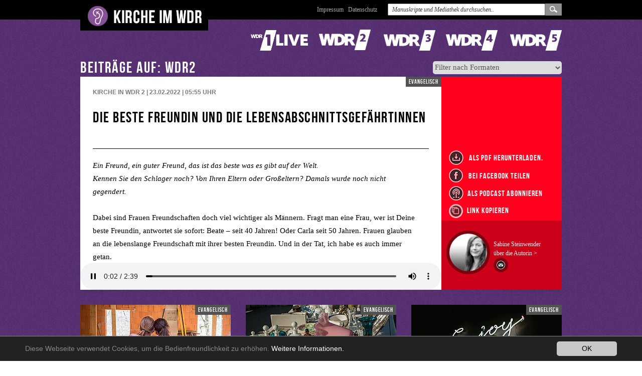

--- FILE ---
content_type: text/html; charset=utf-8
request_url: https://www.kirche-im-wdr.de/startseite?tx_krrprogram_pi1%5Bformatstation%5D=2&tx_krrprogram_pi1%5Bprogramuid%5D=93738&cHash=d4e3f265e491c2cef3f0a03763bdd3f5
body_size: 34086
content:
<!DOCTYPE html>
<!--[if lt IE 7]><html prefix="dc: http://purl.org/dc/elements/1.1/" class="no-js lt-ie9 lt-ie8 lt-ie7 ie ie6" lang="de"><![endif]-->
<!--[if IE 7]>   <html prefix="dc: http://purl.org/dc/elements/1.1/" class="no-js lt-ie9 lt-ie8 ie ie7" lang="de"><![endif]-->
<!--[if IE 8]>   <html prefix="dc: http://purl.org/dc/elements/1.1/" class="no-js lt-ie9 ie ie8" lang="de"><![endif]-->
<!--[if IE 9]>   <html prefix="dc: http://purl.org/dc/elements/1.1/" class="no-js ie9 ie" lang="de"><![endif]-->
<!--[if gt IE 9]><!--><html prefix="dc: http://purl.org/dc/elements/1.1/" class="no-js" lang="de"><!--<![endif]-->
			
<head>

<meta charset="utf-8">


<base href="https://www.kirche-im-wdr.de/">


<meta name="generator" content="TYPO3 CMS" />
<meta property="og:title" content="Die beste Freundin und die Lebensabschnittsgefährtinnen" />
<meta property="og:image" content="uploads/tx_krrprogram/57482_girlfriends7435771920.jpeg" />
<meta name="twitter:card" content="summary" />

<link rel="stylesheet" type="text/css" href="/typo3conf/ext/mindshape_cookie_hint/Resources/Public/Css/dark-bottom.css?1636570535" media="all">
<link rel="stylesheet" type="text/css" href="/fileadmin/templates/katholisches-rundfunkreferat-nrw.de/css/screen.css?1536138770" media="screen">
<link rel="stylesheet" type="text/css" href="/fileadmin/templates/katholisches-rundfunkreferat-nrw.de/css/print.css?1536683685" media="print">
<link rel="stylesheet" type="text/css" href="/fileadmin/templates/katholisches-rundfunkreferat-nrw.de/css/custom.css?1750261608" media="screen">







<meta name="keywords" content="Startseite" /><meta name="description" content="Startseite" /><meta name="robots" content="index,follow" /><meta name="viewport" content="width=device-width, initial-scale=1.0" /><meta property="og:description" content="Startseite" /><meta property="dc:subject" content="Startseite" /><meta property="dc:title" content="Startseite" /><meta property="dc:description" content="Startseite" /><meta property="dc:rights" content="Kirche im WDR" /><meta property="dc:language" content="de" /><meta property="dc:creator" content="Kirche im WDR" /><meta property="dc:date" content="2013-08-19" /><meta property="dc:dateSubmitted" content="2013-08-19" /><meta property="dc:dateCopyrighted" content="2013-08-19" /><meta property="dc:modified" content="2022-05-19" /><meta property="dc:rightsHolder" content="Kirche im WDR" /><meta property="dc:created" content="2013-08-19" /><meta property="dc:medium" content="text" /><meta name="viewport" content="width=device-width, initial-scale=1.0, user-scalable=no" />    <meta name="referrer" content="no-referrer">
<link rel="canonical" href="/startseite?tx_krrprogram_pi1%5Bformatstation%5D=2&amp;tx_krrprogram_pi1%5Bprogramuid%5D=93738&amp;cHash=d4e3f265e491c2cef3f0a03763bdd3f5"/>


</head>



	<header class="main" id="mainHeader">
		<div class="inner">
			<a href="/startseite?no_cache=1" class="logo"><img src="/fileadmin/templates/katholisches-rundfunkreferat-nrw.de/img/logo.png" alt=""></a>
			<div class="floatright">
				<a href="/headernavigation/impressum" class="hidden-xs-sm">Impressum</a><a href="/headernavigation/datenschutz" class="hidden-xs-sm">Datenschutz</a><a href="/headernavigation/impressum/" class="visible-xs-sm"><i class="fa fa-info"></i></a><a data-action="toggle_search" class="visible-xs-sm"><i class="fa fa-search"></i></a>

				<form method="post" action="/startseite?no_cache=1" role="search" class="cf">
					<input type="text" id="index_search_box_keyword" placeholder="Manuskripte und Mediathek durchsuchen.." name="tx_krrprogram_pi1[sword]" class="ipt-text">
					<input type="submit" value="suchen" style="display:none;">
					<a href="/mediathek" class="submit"><span>Suchen</span></a>
				</form>



			</div>
		</div>
	</header>



<div class="aktuelles-wrap" id="aktuellesbutton">
		<a class="button-aktuelles" id="aktuellesbuttonlink" href="index.php?id=start&tx_krrprogram_pi1[action]=aktuelleslist&tx_krrprogram_pi1[controller]=Program">Aktuelles</a>
</div> 	
		
 




	<div class="wrapper main cf">
		<div class="content">
			
			<div class="floatclear"></div>
				<div id="c81" class="csc-default-wrap header-layout_0 section_ ctype_list image-zoom_0 gridelement_" style="margin-top:0px;">
    

            <div id="c81" class="frame frame-default frame-type-list frame-layout-0">
                
                
                    



                
                
                    

    



                
                

    
        
	<div class="tx-krr-program">
         <title>Die beste Freundin und die Lebensabschnittsgefährtinnen</title>
		   
    
    
<script>  

function closeinnerlinkcopy(){
  const popupwindow = document.getElementById("innerlinkcopy");
  popupwindow.style.display = "none";
}
  
function fallbackCopyTextToClipboard(text) {
  var textArea = document.createElement("textarea");
  textArea.value = text;
  
  // Avoid scrolling to bottom
  textArea.style.top = "0";
  textArea.style.left = "0";
  textArea.style.position = "fixed";

  document.body.appendChild(textArea);
  textArea.focus();
  textArea.select();

  try {
    var successful = document.execCommand('copy');
    var msg = successful ? 'successful' : 'unsuccessful';
    console.log('Fallback: Copying text command was ' + msg);
  } catch (err) {
    console.error('Fallback: Oops, unable to copy', err);
  }

  document.body.removeChild(textArea);
}
function copyTextToClipboard(text) {
  const popupwindow = document.getElementById("innerlinkcopy");
  const popupwindowtext = document.getElementById("innerlinkcopytext");
  const closebuttonrowCopyTextElement = document.getElementById("closebuttonrowCopyText");
  
  
  
  popupwindowtext.innerHTML = text;
  closebuttonrowCopyTextElement.innerHTML = "Link zum Kopieren z.B. in Whatsapp / Signal / email";
  
  if (popupwindow.style.display !== "block") {
    popupwindow.style.display = "block";
  } else {
    popupwindow.style.display = "none";
  }
  
  
  
  if (!navigator.clipboard) {
    fallbackCopyTextToClipboard(text);
    return;
  }
  navigator.clipboard.writeText(text).then(function() {
    console.log('Async: Copying to clipboard was successful!');
    closebuttonrowCopyTextElement.innerHTML = "Die URL wurde in das Clipboard kopiert";
  }, function(err) {
    console.error('Async: Could not copy text: ', err);
  });
}

/*
var copyBobBtn = document.querySelector('.js-copy-bob-btn'),
var copyJaneBtn = document.querySelector('.js-copy-jane-btn');

copyBobBtn.addEventListener('click', function(event) {
  copyTextToClipboard('Bob');
});


copyJaneBtn.addEventListener('click', function(event) {
  copyTextToClipboard('Jane');
});
*/

</script>    
    
    
    
				<div class="senderlogos hidden-xs-sm"> 
				<a style="background-image:url('uploads/tx_krrprogram/logosprite-einslive.png');" href="/?tx_krrprogram_pi1[formatstation]=1" class="einslive"><span>1Live</span></a>
				<a style="background-image:url('uploads/tx_krrprogram/logosprite-wdr2.png');" href="/?tx_krrprogram_pi1[formatstation]=2" class="wdr2"><span>WDR2</span></a>
				<a style="background-image:url('uploads/tx_krrprogram/logosprite-wdr3.png');" href="/?tx_krrprogram_pi1[formatstation]=3" class="wdr3"><span>WDR3</span></a>
				<a style="background-image:url('uploads/tx_krrprogram/logosprite-wdr4.png');" href="/?tx_krrprogram_pi1[formatstation]=4" class="wdr4"><span>WDR4</span></a>
				<a style="background-image:url('uploads/tx_krrprogram/logosprite-wdr5.png');" href="/?tx_krrprogram_pi1[formatstation]=5" class="wdr5"><span>WDR5</span></a>
			</div>
			
			<div class="senderlogos senderlogos-mobile visible-xs-sm">
			     <a href="/?tx_krrprogram_pi1[formatstation]=1"><img src="/fileadmin/templates/katholisches-rundfunkreferat-nrw.de/img/sprites/logosprite-einslive-50.png" alt=""></a>
				 <a href="/?tx_krrprogram_pi1[formatstation]=2"><img src="/fileadmin/templates/katholisches-rundfunkreferat-nrw.de/img/sprites/logosprite-wdr2-50.png" alt=""></a>
				 <a href="/?tx_krrprogram_pi1[formatstation]=3"><img src="/fileadmin/templates/katholisches-rundfunkreferat-nrw.de/img/sprites/logosprite-wdr3-50.png" alt=""></a>
				 <a href="/?tx_krrprogram_pi1[formatstation]=4"><img src="/fileadmin/templates/katholisches-rundfunkreferat-nrw.de/img/sprites/logosprite-wdr4-50.png" alt=""></a>
				 <a href="/?tx_krrprogram_pi1[formatstation]=5"><img src="/fileadmin/templates/katholisches-rundfunkreferat-nrw.de/img/sprites/logosprite-wdr5-50.png" alt=""></a>
			</div>
			<div class="floatclear"></div> 
			


	<form enctype="multipart/form-data" method="get" class="filter program-filter" action="/startseite/?no_cache=1">
<div>
<input type="hidden" name="tx_krrprogram_pi1[__referrer][@extension]" value="KrrProgram" />
<input type="hidden" name="tx_krrprogram_pi1[__referrer][@controller]" value="Program" />
<input type="hidden" name="tx_krrprogram_pi1[__referrer][@action]" value="list" />
<input type="hidden" name="tx_krrprogram_pi1[__referrer][arguments]" value="YToyOntzOjEzOiJmb3JtYXRzdGF0aW9uIjtzOjE6IjIiO3M6MTA6InByb2dyYW11aWQiO3M6NToiOTM3MzgiO30=2c349f7aa64ec676ece84d623525c2281f24c88b" />
<input type="hidden" name="tx_krrprogram_pi1[__referrer][@request]" value="{&quot;@extension&quot;:&quot;KrrProgram&quot;,&quot;@controller&quot;:&quot;Program&quot;,&quot;@action&quot;:&quot;list&quot;}1220bf75693ab44543ceeb71d0294aa2aed729ca" />
<input type="hidden" name="tx_krrprogram_pi1[__trustedProperties]" value="{&quot;currentFormat&quot;:1}8f29a078998abd84f6dd5d2eda744cc47abc48ae" />
</div>


		<select name="tx_krrprogram_pi1[currentFormat]"><option value="title">Filter nach Formaten</option>
<option value="11">Choralandacht</option>
<option value="7">Das Geistliche Wort</option>
<option value="13">Extras</option>
<option value="8">Fernsehgottesdienst</option>
<option value="6">Hörmal</option>
<option value="1">Kirche in 1Live</option>
<option value="2">Kirche in WDR 2</option>
<option value="3">Kirche in WDR 3</option>
<option value="4">Kirche in WDR 4</option>
<option value="5">Kirche in WDR 5</option>
<option value="14">Podcasts der Kirchen</option>
<option value="10">Radiogottesdienst</option>
<option value="12">Radiogottesdienst (Sendegebiet NDR)</option>
<option value="9">Sonntagskirche</option>
</select>
           
     </form>
            
            
            
            
                <div id="innerlinkcopy" class="innerlinkcopy detail">
                     <div onclick="closeinnerlinkcopy();" class="closebuttonrowCopy">
                         <div id="closebuttonrowCopyText">--</div>
                         <div id="closebutton">
                              X
                         </div>
                     </div>
                     <div id="innerlinkcopytext" class="innerlinkcopytext wordwrap">-----</div>
                </div>                     
                            

                

                    <h2>Beiträge auf: wdr2&nbsp;</h2>
                    <!--
                    <meta property="og:url"                content="https://www.kirche-im-wdr.de/startseite?tx_krrprogram_pi1%5Bformatstation%5D=5&tx_krrprogram_pi1%5Bprogramuid%5D=93348&cHash=7f5641ad54bc48916932cc36ee751d9b" />
                    <meta property="og:type"               content="article" />
                    <meta property="og:title"              content="When Great Minds Don’t Think Alike" />
                    <meta property="og:description"        content="How much does culture influence creative thinking?" />            
                    <meta property="og:image"      content="https://www.kirche-im-wdr.de/typo3temp/assets/_processed_/6/a/csm_56881_wertschaetzung_8fbbed65c8.jpg" />
                    -->
                    
                    <div class="detailbeitrag wdr2  format2">
                        <div class="inner">
                                
                                        <div class="audio-wrap">
                                            <audio controls>
                                                <source src="uploads/tx_krrprogram/57470_WDR220220223Steinwender.mp3" type="audio/mpeg">
                                            </audio>
                                        </div>
                                    
                                <div class="content">
                                    <div class="konfession">evangelisch</div>
                                    
                                                <h4>Kirche in WDR 2 | 23.02.2022 | 05:55 <span class="uhrclass"> Uhr</span> </h4>
                                            
                                    


                                    <h1><p>Die beste Freundin und die Lebensabschnittsgefährtinnen</p></h1>
                                    <div class="text scrollable ps-container">
                                        <div class="inner">
                                            
				   
				   
				   
				   
				   
				   
				   
				   
				   
				   
				   
				   
				   
				   
				   
				   
				   
				   
				   
				   
				   
				   
				   
				   
				   
				   
				   
				   
				   
				   
				   
				   
				   
				   
				   
				   
				   
				   
				   

<p class=" " style="line-height: 115%;"></p><p class=" " style="line-height: 115%;">

</p><p class=" "><em>Ein Freund, ein guter Freund, das ist das beste was es
gibt auf der Welt.</em></p><p class=" "><em>Kennen Sie den Schlager noch? Von Ihren Eltern oder
Großeltern? Damals wurde noch nicht gegendert. </em></p><p class=" "><br /></p><p class=" ">Dabei sind Frauen Freundschaften
doch viel wichtiger als Männern. Fragt man eine Frau, wer ist Deine beste
Freundin, antwortet sie sofort: Beate – seit 40 Jahren! Oder Carla seit 50
Jahren. Frauen glauben an die lebenslange Freundschaft mit ihrer besten Freundin.
Und in der Tat, ich habe es auch immer getan. </p><p class=" ">Aber jetzt ist mir meine
beste Freundin abhandengekommen. Ehrlich gesagt schon vor ein paar Jahren. Warum?
Keine Ahnung. Sie hat mit mir Schluss gemacht. Im Ernst. Es war richtig
dramatisch. Sie hat mich mit Worten regelrecht verprügelt, dass ich nur dachte:
Nichts wie weg. Wenn sie wirklich glaubt, ich hätte dieses oder jenes getan,
mit dieser oder jener Absicht, dann ist es wirklich aus und vorbei.</p><p class=" ">Eigentlich ist es ja absurd
zu glauben, dass eine Freundin, die Freundin, die beste, immer für einen da
sein kann. Über Jahrzehnte. Komme was wolle. Lebenswege trennen sich. Die eine
heiratet, die andere nicht. Die eine bekommt Kinder, reduziert ihren Job. Die
andere fliegt durch die Weltgeschichte und macht Karriere. Die eine macht ...
die andere nicht. Die eine hat ... die andere nicht. Da bleibt das unbedingte
Verstehen und die Empathie schon mal auf der Strecke. Sie verstehen, was ich
meine, oder?</p><p class=" ">Um so mehr freue ich mich
über meine Lebensabschnittsgefährtinnen. Die hatte ich natürlich auch schon
immer. Aber sie sind jetzt für mich nicht mehr Freundschaften 2. Klasse. Frauen,
die mich ein Stück auf meinem Lebensweg begleiten. Im Alltagsstress für mich da
sind oder in wirklich schwierigen Situationen. Umgekehrt natürlich auch. Für
die ich da bin. Mit denen ich mich eng verbunden fühle, weil wir zur gleichen
Zeit die gleichen Themen haben. Dieselben Probleme, Zweifel, Interessen.</p><p class=" ">





























</p><p class=" ">Für mich sind das wunderbare
Geschenke. Ich kann darauf vertrauen, dass ich immer Weggefährtinnen finde. Vielleicht
ist es kitschig zu sagen, dass Gott sie mir schickt. Aber die Vorstellung, dass
er mich nicht allein lässt, tröstet mich. Und wie anders soll er mir seine Nähe
zeigen als durch andere Menschen? Wir alle sind – ob wir wollen oder nicht – Weggefährten
und Weggefährtinnen Gottes.<br /></p>


			

			

			

			

			

			

			

			

			

			

			

			

			

			

			

			

			

			

			

			

			

			

			

			

			

			

			

			

			

			

			

			

			

			

			

			

			

			

			

                                        </div>
                                    </div>
                                    
                               

                                    
                                    
                                    
                                    
                                        <div id="innerpodcastblockdetail" class="innerpodcastblock detail">
                                             <div class="closebuttonrow">
                                                 <div id="closebutton">
                                                      X
                                                 </div>
                                             </div>
                                             
                                             
                                            
                                             <div class="innerpodcast">
                                                <a class="innerpodcastlink" href="https://itunes.apple.com/de/podcast/kirche-in-wdr-2/id1210305668?mt=2">
                                                    <img src="/fileadmin/images/apple.png" alt="" />
                                                    <div class="urltext">Apple Podcast</div>
                                                </a>                                            
                                             </div>   
                                            
                                            
                                            
                                             <div class="innerpodcast">
                                                <a class="innerpodcastlink" href="https://www.kirche-im-wdr.de/fileadmin/phpflash/xml/format_2.xml">
                                                    <img src="/fileadmin/images/rss.svg" alt="" />
                                                    <div class="urltext">RSS - Feed</div>
                                                </a>                                            
                                             </div>   
                                            
                                                                                         
                                        </div>                                    



                                        
                                </div>
                                <aside>



                                    <!-- church service gallery start -->
                                    
                                    <!-- church service gallery end -->









                                    <div class="right-side-wrap">
                                        <div class="iconlist">

                                            <a href="/startseite?tx_krrprogram_pi1%5Baction%5D=makepdf&amp;tx_krrprogram_pi1%5Bprogramuid%5D=93738&amp;cHash=3986224452f2defaf2cf0a7bc0f113ab">
                                                         <img src="/fileadmin/templates/katholisches-rundfunkreferat-nrw.de/img/icon2-download.png"> als PDF herunterladen.
                                            </a>


                                            
                                            <a href="https://www.facebook.com/sharer/sharer.php?u=https%3A%2F%2Fwww.kirche-im-wdr.de%2Findex.php%3Fid%3Dstart%26no_cache%3D1%26tx_krrprogram_pi1%5Bprogramuid%5D%3D93738%26tx_krrprogram_pi1%5Bformatstation%5D%3D2%26tx_krrprogram_pi1%5Baction%5D%3Dlist%26tx_krrprogram_pi1%5Bcontroller%5D%3DProgram">
                                               <img src="/fileadmin/templates/katholisches-rundfunkreferat-nrw.de/img/icon2-facebook.png"> bei Facebook teilen</a>
                                            
                                            
                                                <div id= "alspodcastabonnieren"  > 
                                                <img src="/fileadmin/templates/katholisches-rundfunkreferat-nrw.de/img/icon2-podcast.png">als Podcast abonnieren</div>




                                                <a title="Link kopieren" alt="Link kopieren"  class="copyicon2" onclick = "copyTextToClipboard('https://www.kirche-im-wdr.de/index.php?id=start&no_cache=1&tx_krrprogram_pi1[programuid]=93738&tx_krrprogram_pi1[formatstation]=2&tx_krrprogram_pi1[action]=list&tx_krrprogram_pi1[controller]=Program');">
                                                <div  class="copyicon2image" ></div>
                                                <div  class="copyicon2imagespace" ></div>
                                                 Link kopieren
                                                 </a>
                                                

                                            <!-- church service part start -->
                                            


                                        </div>


                                        
                                                 <!-- thisprogram.programminpast is true !! -->
                                                
                                                        
                                                                
                                                            
                                                     


                                            
                                        
                                                
                                                        
                                                                
                                                            
                                                     

                                            




                                        
                                                <div class="autoreninfo">
                                                    <a href="/startseite?tx_krrprogram_pi1%5Baction%5D=author&amp;tx_krrprogram_pi1%5Bauthoruid%5D=178&amp;cHash=c6a175b24c0e6a506a226200e11e5f78">
                                                        <img src="/uploads/tx_krrprogram/1054_quer.jpg" style="object-fit: cover; height:87px;width:87px;" />
                                                    </a>
                                                    <br>
                                                    Sabine Steinwender<br>

                                                    <a href="/startseite?tx_krrprogram_pi1%5Baction%5D=author&amp;tx_krrprogram_pi1%5Bauthoruid%5D=178&amp;cHash=c6a175b24c0e6a506a226200e11e5f78">
                                                        
                                                                über die Autorin >
                                                            
                                                    </a>
                                                    <br>
                                                    <a href="javascript:linkTo_UnCryptMailto(%27nbjmup%2BtufjoxfoefsAsvoegvolsfgfsbu.osx%5C%2Fef%27);">
                                                    <img src="/fileadmin/templates/katholisches-rundfunkreferat-nrw.de/img/brieficon.png" width="29" height="29" alt="">
                                                    </a>
                                                    <br> <br> <br>
                                                </div>
                                            

                                    </div>
                                </aside>
                        </div>
                    </div>
                



                





                
                        <div class="beitraege cf">
                        
                            
                            <div class="beitrag wdr2 format-2  ">
                                <div class="inner">
                                    <div class="konfession">evangelisch</div>


                                    



                                    



                                            
                                                <a href="/startseite?tx_krrprogram_pi1%5Bformatstation%5D=2&amp;tx_krrprogram_pi1%5Bprogramuid%5D=101231&amp;cHash=2a92ea0c4419d278dda4840100460fb2">
                                                    <!-- Station: 2  uploads/tx_krrprogram/69236_girlfriends22132591280.jpg -->
                                                    <div class="image-wrap">
                                                        <span class="playbutton" title="Foto: cco pixabay">
                                                        <span class="inner">
                                                            <img src="/fileadmin/templates/katholisches-rundfunkreferat-nrw.de/img/playbutton.png" alt="Abspielen" >
                                                        </span>
                                                        </span>
                                                        
                                                            <img class="bild" src="/typo3temp/assets/_processed_/d/9/csm_69236_girlfriends22132591280_6b9f207b98.jpg" width="300" height="184" alt="" />
                                                        
                                                    </div>
                                                </a>
                                            





                                            
                                            <div class="footer">
                                                <div class="sendezeit">
                                                    <div class="datum">24.01. <span>2026</span></div>
                                                    <div class="sep second"></div>
                                                    
                                                            
                                                                        <div class="uhrzeit">05:55 <span class="uhrclass"> Uhr</span></div>
                                                                    
                                                        
                                                </div>
                                                <div class="meta">
                                                    <h5>Schnelle Hoffnung </h5>
                                                    
                                                            <h6>Kirche in WDR 2
                                                            
                                                                      | Berger
                                                                  
                                                            </h6>
                                                        

                                                </div>
                                                <div class="funktionen">
                                                    
                                                            <a class="senderlogo" href="/?tx_krrprogram_pi1[formatstation]=2">
                                                            <img src="/fileadmin/templates/katholisches-rundfunkreferat-nrw.de/img/logo-wdr2.png" alt="">
                                                            </a>
                                                            <a href="https://www.facebook.com/sharer/sharer.php?u=https%3A%2F%2Fwww.kirche-im-wdr.de%2Findex.php%3Fid%3Dstart%26no_cache%3D1%26tx_krrprogram_pi1%5Bprogramuid%5D%3D101231%26tx_krrprogram_pi1%5Bformatstation%5D%3D2%26tx_krrprogram_pi1%5Baction%5D%3Dlist%26tx_krrprogram_pi1%5Bcontroller%5D%3DProgram">
                                                            <img src="/fileadmin/templates/katholisches-rundfunkreferat-nrw.de/img/icon-facebook.png">
                                                            </a>
                                                            
                                                            
                                                            <a title="Link kopieren" alt="Link kopieren"  onclick = "copyTextToClipboard('https://www.kirche-im-wdr.de/index.php?id=start&no_cache=1&tx_krrprogram_pi1[programuid]=101231&tx_krrprogram_pi1[formatstation]=2&tx_krrprogram_pi1[action]=list&tx_krrprogram_pi1[controller]=Program');">
                                                            <div class="copyicon" ></div>
                                                            </a>

                                                            <a href="/startseite?tx_krrprogram_pi1%5Baction%5D=makepdf&amp;tx_krrprogram_pi1%5Bprogramuid%5D=101231&amp;cHash=2647ea1934666c3e6ed50632fcb4f334">
                                                                <img src="/fileadmin/templates/katholisches-rundfunkreferat-nrw.de/img/icon-download.png" alt="">
                                                            </a>

                                                            <a href="/startseite?tx_krrprogram_pi1%5Bformatstation%5D=2&amp;tx_krrprogram_pi1%5Bprogramuid%5D=101231&amp;cHash=2a92ea0c4419d278dda4840100460fb2">
                                                                <img src="/fileadmin/templates/katholisches-rundfunkreferat-nrw.de/img/icon-play.png" alt="">
                                                            </a>
                                                        
                                                </div>
                                            </div>
                                        
                                </div>
                                





                            </div>




                        
                            
                            <div class="beitrag wdr2 format-2  ">
                                <div class="inner">
                                    <div class="konfession">evangelisch</div>


                                    



                                    



                                            
                                                <a href="/startseite?tx_krrprogram_pi1%5Bformatstation%5D=2&amp;tx_krrprogram_pi1%5Bprogramuid%5D=101230&amp;cHash=556283ac05edac5773488f1c76f522ef">
                                                    <!-- Station: 2  uploads/tx_krrprogram/69235_fleamarket18836891280.jpg -->
                                                    <div class="image-wrap">
                                                        <span class="playbutton" title="Foto: cco pixabay">
                                                        <span class="inner">
                                                            <img src="/fileadmin/templates/katholisches-rundfunkreferat-nrw.de/img/playbutton.png" alt="Abspielen" >
                                                        </span>
                                                        </span>
                                                        
                                                            <img class="bild" src="/typo3temp/assets/_processed_/8/2/csm_69235_fleamarket18836891280_66d4b7c65b.jpg" width="300" height="184" alt="" />
                                                        
                                                    </div>
                                                </a>
                                            





                                            
                                            <div class="footer">
                                                <div class="sendezeit">
                                                    <div class="datum">23.01. <span>2026</span></div>
                                                    <div class="sep second"></div>
                                                    
                                                            
                                                                        <div class="uhrzeit">05:55 <span class="uhrclass"> Uhr</span></div>
                                                                    
                                                        
                                                </div>
                                                <div class="meta">
                                                    <h5>Gier</h5>
                                                    
                                                            <h6>Kirche in WDR 2
                                                            
                                                                      | Berger
                                                                  
                                                            </h6>
                                                        

                                                </div>
                                                <div class="funktionen">
                                                    
                                                            <a class="senderlogo" href="/?tx_krrprogram_pi1[formatstation]=2">
                                                            <img src="/fileadmin/templates/katholisches-rundfunkreferat-nrw.de/img/logo-wdr2.png" alt="">
                                                            </a>
                                                            <a href="https://www.facebook.com/sharer/sharer.php?u=https%3A%2F%2Fwww.kirche-im-wdr.de%2Findex.php%3Fid%3Dstart%26no_cache%3D1%26tx_krrprogram_pi1%5Bprogramuid%5D%3D101230%26tx_krrprogram_pi1%5Bformatstation%5D%3D2%26tx_krrprogram_pi1%5Baction%5D%3Dlist%26tx_krrprogram_pi1%5Bcontroller%5D%3DProgram">
                                                            <img src="/fileadmin/templates/katholisches-rundfunkreferat-nrw.de/img/icon-facebook.png">
                                                            </a>
                                                            
                                                            
                                                            <a title="Link kopieren" alt="Link kopieren"  onclick = "copyTextToClipboard('https://www.kirche-im-wdr.de/index.php?id=start&no_cache=1&tx_krrprogram_pi1[programuid]=101230&tx_krrprogram_pi1[formatstation]=2&tx_krrprogram_pi1[action]=list&tx_krrprogram_pi1[controller]=Program');">
                                                            <div class="copyicon" ></div>
                                                            </a>

                                                            <a href="/startseite?tx_krrprogram_pi1%5Baction%5D=makepdf&amp;tx_krrprogram_pi1%5Bprogramuid%5D=101230&amp;cHash=6d4b18c6d017625674886e8d94e88b74">
                                                                <img src="/fileadmin/templates/katholisches-rundfunkreferat-nrw.de/img/icon-download.png" alt="">
                                                            </a>

                                                            <a href="/startseite?tx_krrprogram_pi1%5Bformatstation%5D=2&amp;tx_krrprogram_pi1%5Bprogramuid%5D=101230&amp;cHash=556283ac05edac5773488f1c76f522ef">
                                                                <img src="/fileadmin/templates/katholisches-rundfunkreferat-nrw.de/img/icon-play.png" alt="">
                                                            </a>
                                                        
                                                </div>
                                            </div>
                                        
                                </div>
                                





                            </div>




                        
                            
                            <div class="beitrag wdr2 format-2  ">
                                <div class="inner">
                                    <div class="konfession">evangelisch</div>


                                    



                                    



                                            
                                                <a href="/startseite?tx_krrprogram_pi1%5Bformatstation%5D=2&amp;tx_krrprogram_pi1%5Bprogramuid%5D=101229&amp;cHash=77c43ad214d583573d808f07b6b489c3">
                                                    <!-- Station: 2  uploads/tx_krrprogram/69234_pexelsrenkoadi1537875.jpg -->
                                                    <div class="image-wrap">
                                                        <span class="playbutton" title="Foto: (c) pexels">
                                                        <span class="inner">
                                                            <img src="/fileadmin/templates/katholisches-rundfunkreferat-nrw.de/img/playbutton.png" alt="Abspielen" >
                                                        </span>
                                                        </span>
                                                        
                                                            <img class="bild" src="/typo3temp/assets/_processed_/2/b/csm_69234_pexelsrenkoadi1537875_4b09f7072a.jpg" width="300" height="184" alt="" />
                                                        
                                                    </div>
                                                </a>
                                            





                                            
                                            <div class="footer">
                                                <div class="sendezeit">
                                                    <div class="datum">22.01. <span>2026</span></div>
                                                    <div class="sep second"></div>
                                                    
                                                            
                                                                        <div class="uhrzeit">05:55 <span class="uhrclass"> Uhr</span></div>
                                                                    
                                                        
                                                </div>
                                                <div class="meta">
                                                    <h5>Gedenktag des Alltags</h5>
                                                    
                                                            <h6>Kirche in WDR 2
                                                            
                                                                      | Berger
                                                                  
                                                            </h6>
                                                        

                                                </div>
                                                <div class="funktionen">
                                                    
                                                            <a class="senderlogo" href="/?tx_krrprogram_pi1[formatstation]=2">
                                                            <img src="/fileadmin/templates/katholisches-rundfunkreferat-nrw.de/img/logo-wdr2.png" alt="">
                                                            </a>
                                                            <a href="https://www.facebook.com/sharer/sharer.php?u=https%3A%2F%2Fwww.kirche-im-wdr.de%2Findex.php%3Fid%3Dstart%26no_cache%3D1%26tx_krrprogram_pi1%5Bprogramuid%5D%3D101229%26tx_krrprogram_pi1%5Bformatstation%5D%3D2%26tx_krrprogram_pi1%5Baction%5D%3Dlist%26tx_krrprogram_pi1%5Bcontroller%5D%3DProgram">
                                                            <img src="/fileadmin/templates/katholisches-rundfunkreferat-nrw.de/img/icon-facebook.png">
                                                            </a>
                                                            
                                                            
                                                            <a title="Link kopieren" alt="Link kopieren"  onclick = "copyTextToClipboard('https://www.kirche-im-wdr.de/index.php?id=start&no_cache=1&tx_krrprogram_pi1[programuid]=101229&tx_krrprogram_pi1[formatstation]=2&tx_krrprogram_pi1[action]=list&tx_krrprogram_pi1[controller]=Program');">
                                                            <div class="copyicon" ></div>
                                                            </a>

                                                            <a href="/startseite?tx_krrprogram_pi1%5Baction%5D=makepdf&amp;tx_krrprogram_pi1%5Bprogramuid%5D=101229&amp;cHash=78604b5684115509e722225c6add13d3">
                                                                <img src="/fileadmin/templates/katholisches-rundfunkreferat-nrw.de/img/icon-download.png" alt="">
                                                            </a>

                                                            <a href="/startseite?tx_krrprogram_pi1%5Bformatstation%5D=2&amp;tx_krrprogram_pi1%5Bprogramuid%5D=101229&amp;cHash=77c43ad214d583573d808f07b6b489c3">
                                                                <img src="/fileadmin/templates/katholisches-rundfunkreferat-nrw.de/img/icon-play.png" alt="">
                                                            </a>
                                                        
                                                </div>
                                            </div>
                                        
                                </div>
                                





                            </div>




                        
                            
                            <div class="beitrag wdr2 format-2  ">
                                <div class="inner">
                                    <div class="konfession">evangelisch</div>


                                    



                                    



                                            
                                                <a href="/startseite?tx_krrprogram_pi1%5Bformatstation%5D=2&amp;tx_krrprogram_pi1%5Bprogramuid%5D=101228&amp;cHash=12df064f4a215917c26eb879acc8de31">
                                                    <!-- Station: 2  uploads/tx_krrprogram/69227_pexelsketutsubiyanto5055745.jpg -->
                                                    <div class="image-wrap">
                                                        <span class="playbutton" title="Foto: (c) pexels">
                                                        <span class="inner">
                                                            <img src="/fileadmin/templates/katholisches-rundfunkreferat-nrw.de/img/playbutton.png" alt="Abspielen" >
                                                        </span>
                                                        </span>
                                                        
                                                            <img class="bild" src="/typo3temp/assets/_processed_/1/2/csm_69227_pexelsketutsubiyanto5055745_5528cd182b.jpg" width="300" height="184" alt="" />
                                                        
                                                    </div>
                                                </a>
                                            





                                            
                                            <div class="footer">
                                                <div class="sendezeit">
                                                    <div class="datum">21.01. <span>2026</span></div>
                                                    <div class="sep second"></div>
                                                    
                                                            
                                                                        <div class="uhrzeit">05:55 <span class="uhrclass"> Uhr</span></div>
                                                                    
                                                        
                                                </div>
                                                <div class="meta">
                                                    <h5>Schmerz gehört zum Leben</h5>
                                                    
                                                            <h6>Kirche in WDR 2
                                                            
                                                                      | Schnitzius
                                                                  
                                                            </h6>
                                                        

                                                </div>
                                                <div class="funktionen">
                                                    
                                                            <a class="senderlogo" href="/?tx_krrprogram_pi1[formatstation]=2">
                                                            <img src="/fileadmin/templates/katholisches-rundfunkreferat-nrw.de/img/logo-wdr2.png" alt="">
                                                            </a>
                                                            <a href="https://www.facebook.com/sharer/sharer.php?u=https%3A%2F%2Fwww.kirche-im-wdr.de%2Findex.php%3Fid%3Dstart%26no_cache%3D1%26tx_krrprogram_pi1%5Bprogramuid%5D%3D101228%26tx_krrprogram_pi1%5Bformatstation%5D%3D2%26tx_krrprogram_pi1%5Baction%5D%3Dlist%26tx_krrprogram_pi1%5Bcontroller%5D%3DProgram">
                                                            <img src="/fileadmin/templates/katholisches-rundfunkreferat-nrw.de/img/icon-facebook.png">
                                                            </a>
                                                            
                                                            
                                                            <a title="Link kopieren" alt="Link kopieren"  onclick = "copyTextToClipboard('https://www.kirche-im-wdr.de/index.php?id=start&no_cache=1&tx_krrprogram_pi1[programuid]=101228&tx_krrprogram_pi1[formatstation]=2&tx_krrprogram_pi1[action]=list&tx_krrprogram_pi1[controller]=Program');">
                                                            <div class="copyicon" ></div>
                                                            </a>

                                                            <a href="/startseite?tx_krrprogram_pi1%5Baction%5D=makepdf&amp;tx_krrprogram_pi1%5Bprogramuid%5D=101228&amp;cHash=4622f7064a47c5037f82b38466764785">
                                                                <img src="/fileadmin/templates/katholisches-rundfunkreferat-nrw.de/img/icon-download.png" alt="">
                                                            </a>

                                                            <a href="/startseite?tx_krrprogram_pi1%5Bformatstation%5D=2&amp;tx_krrprogram_pi1%5Bprogramuid%5D=101228&amp;cHash=12df064f4a215917c26eb879acc8de31">
                                                                <img src="/fileadmin/templates/katholisches-rundfunkreferat-nrw.de/img/icon-play.png" alt="">
                                                            </a>
                                                        
                                                </div>
                                            </div>
                                        
                                </div>
                                





                            </div>




                        
                            
                            <div class="beitrag wdr2 format-2  ">
                                <div class="inner">
                                    <div class="konfession">evangelisch</div>


                                    



                                    



                                            
                                                <a href="/startseite?tx_krrprogram_pi1%5Bformatstation%5D=2&amp;tx_krrprogram_pi1%5Bprogramuid%5D=101227&amp;cHash=8b074d7b0e65c4eb33906113325588e4">
                                                    <!-- Station: 2  uploads/tx_krrprogram/69226_betenPixabay.jpg -->
                                                    <div class="image-wrap">
                                                        <span class="playbutton" title="Foto: cco pixabay">
                                                        <span class="inner">
                                                            <img src="/fileadmin/templates/katholisches-rundfunkreferat-nrw.de/img/playbutton.png" alt="Abspielen" >
                                                        </span>
                                                        </span>
                                                        
                                                            <img class="bild" src="/typo3temp/assets/_processed_/5/d/csm_69226_betenPixabay_77eddcb3f2.jpg" width="300" height="184" alt="" />
                                                        
                                                    </div>
                                                </a>
                                            





                                            
                                            <div class="footer">
                                                <div class="sendezeit">
                                                    <div class="datum">20.01. <span>2026</span></div>
                                                    <div class="sep second"></div>
                                                    
                                                            
                                                                        <div class="uhrzeit">05:55 <span class="uhrclass"> Uhr</span></div>
                                                                    
                                                        
                                                </div>
                                                <div class="meta">
                                                    <h5>Für Feinde</h5>
                                                    
                                                            <h6>Kirche in WDR 2
                                                            
                                                                      | Schnitzius
                                                                  
                                                            </h6>
                                                        

                                                </div>
                                                <div class="funktionen">
                                                    
                                                            <a class="senderlogo" href="/?tx_krrprogram_pi1[formatstation]=2">
                                                            <img src="/fileadmin/templates/katholisches-rundfunkreferat-nrw.de/img/logo-wdr2.png" alt="">
                                                            </a>
                                                            <a href="https://www.facebook.com/sharer/sharer.php?u=https%3A%2F%2Fwww.kirche-im-wdr.de%2Findex.php%3Fid%3Dstart%26no_cache%3D1%26tx_krrprogram_pi1%5Bprogramuid%5D%3D101227%26tx_krrprogram_pi1%5Bformatstation%5D%3D2%26tx_krrprogram_pi1%5Baction%5D%3Dlist%26tx_krrprogram_pi1%5Bcontroller%5D%3DProgram">
                                                            <img src="/fileadmin/templates/katholisches-rundfunkreferat-nrw.de/img/icon-facebook.png">
                                                            </a>
                                                            
                                                            
                                                            <a title="Link kopieren" alt="Link kopieren"  onclick = "copyTextToClipboard('https://www.kirche-im-wdr.de/index.php?id=start&no_cache=1&tx_krrprogram_pi1[programuid]=101227&tx_krrprogram_pi1[formatstation]=2&tx_krrprogram_pi1[action]=list&tx_krrprogram_pi1[controller]=Program');">
                                                            <div class="copyicon" ></div>
                                                            </a>

                                                            <a href="/startseite?tx_krrprogram_pi1%5Baction%5D=makepdf&amp;tx_krrprogram_pi1%5Bprogramuid%5D=101227&amp;cHash=46a731a920961cfd4a0488f09670f6af">
                                                                <img src="/fileadmin/templates/katholisches-rundfunkreferat-nrw.de/img/icon-download.png" alt="">
                                                            </a>

                                                            <a href="/startseite?tx_krrprogram_pi1%5Bformatstation%5D=2&amp;tx_krrprogram_pi1%5Bprogramuid%5D=101227&amp;cHash=8b074d7b0e65c4eb33906113325588e4">
                                                                <img src="/fileadmin/templates/katholisches-rundfunkreferat-nrw.de/img/icon-play.png" alt="">
                                                            </a>
                                                        
                                                </div>
                                            </div>
                                        
                                </div>
                                





                            </div>




                        
                            
                            <div class="beitrag wdr2 format-2  ">
                                <div class="inner">
                                    <div class="konfession">evangelisch</div>


                                    



                                    



                                            
                                                <a href="/startseite?tx_krrprogram_pi1%5Bformatstation%5D=2&amp;tx_krrprogram_pi1%5Bprogramuid%5D=101226&amp;cHash=be1c1772804e6b6c5cc9d6523694f8c8">
                                                    <!-- Station: 2  uploads/tx_krrprogram/69225_man203725512801.jpg -->
                                                    <div class="image-wrap">
                                                        <span class="playbutton" title="Foto: cco pixabay">
                                                        <span class="inner">
                                                            <img src="/fileadmin/templates/katholisches-rundfunkreferat-nrw.de/img/playbutton.png" alt="Abspielen" >
                                                        </span>
                                                        </span>
                                                        
                                                            <img class="bild" src="/typo3temp/assets/_processed_/f/9/csm_69225_man203725512801_7dd109706d.jpg" width="300" height="184" alt="" />
                                                        
                                                    </div>
                                                </a>
                                            





                                            
                                            <div class="footer">
                                                <div class="sendezeit">
                                                    <div class="datum">19.01. <span>2026</span></div>
                                                    <div class="sep second"></div>
                                                    
                                                            
                                                                        <div class="uhrzeit">05:55 <span class="uhrclass"> Uhr</span></div>
                                                                    
                                                        
                                                </div>
                                                <div class="meta">
                                                    <h5>Recht des Stärkeren</h5>
                                                    
                                                            <h6>Kirche in WDR 2
                                                            
                                                                      | Schnitzius
                                                                  
                                                            </h6>
                                                        

                                                </div>
                                                <div class="funktionen">
                                                    
                                                            <a class="senderlogo" href="/?tx_krrprogram_pi1[formatstation]=2">
                                                            <img src="/fileadmin/templates/katholisches-rundfunkreferat-nrw.de/img/logo-wdr2.png" alt="">
                                                            </a>
                                                            <a href="https://www.facebook.com/sharer/sharer.php?u=https%3A%2F%2Fwww.kirche-im-wdr.de%2Findex.php%3Fid%3Dstart%26no_cache%3D1%26tx_krrprogram_pi1%5Bprogramuid%5D%3D101226%26tx_krrprogram_pi1%5Bformatstation%5D%3D2%26tx_krrprogram_pi1%5Baction%5D%3Dlist%26tx_krrprogram_pi1%5Bcontroller%5D%3DProgram">
                                                            <img src="/fileadmin/templates/katholisches-rundfunkreferat-nrw.de/img/icon-facebook.png">
                                                            </a>
                                                            
                                                            
                                                            <a title="Link kopieren" alt="Link kopieren"  onclick = "copyTextToClipboard('https://www.kirche-im-wdr.de/index.php?id=start&no_cache=1&tx_krrprogram_pi1[programuid]=101226&tx_krrprogram_pi1[formatstation]=2&tx_krrprogram_pi1[action]=list&tx_krrprogram_pi1[controller]=Program');">
                                                            <div class="copyicon" ></div>
                                                            </a>

                                                            <a href="/startseite?tx_krrprogram_pi1%5Baction%5D=makepdf&amp;tx_krrprogram_pi1%5Bprogramuid%5D=101226&amp;cHash=ec183eeb32a642a09abdf9d6de9a2063">
                                                                <img src="/fileadmin/templates/katholisches-rundfunkreferat-nrw.de/img/icon-download.png" alt="">
                                                            </a>

                                                            <a href="/startseite?tx_krrprogram_pi1%5Bformatstation%5D=2&amp;tx_krrprogram_pi1%5Bprogramuid%5D=101226&amp;cHash=be1c1772804e6b6c5cc9d6523694f8c8">
                                                                <img src="/fileadmin/templates/katholisches-rundfunkreferat-nrw.de/img/icon-play.png" alt="">
                                                            </a>
                                                        
                                                </div>
                                            </div>
                                        
                                </div>
                                





                            </div>




                        
                            
                            <div class="beitrag wdr2 format-2  ">
                                <div class="inner">
                                    <div class="konfession">katholisch</div>


                                    



                                    



                                            
                                                <a href="/startseite?tx_krrprogram_pi1%5Bformatstation%5D=2&amp;tx_krrprogram_pi1%5Bprogramuid%5D=101196&amp;cHash=5ea6705aa965d86c0d909c8b6cc12d8a">
                                                    <!-- Station: 2  uploads/tx_krrprogram/69144_marokko.jpg -->
                                                    <div class="image-wrap">
                                                        <span class="playbutton" title="(Kirche im WDR Klaus Nelißen)">
                                                        <span class="inner">
                                                            <img src="/fileadmin/templates/katholisches-rundfunkreferat-nrw.de/img/playbutton.png" alt="Abspielen" >
                                                        </span>
                                                        </span>
                                                        
                                                            <img class="bild" src="/typo3temp/assets/_processed_/f/a/csm_69144_marokko_8cdc7c3f84.jpg" width="300" height="184" alt="" />
                                                        
                                                    </div>
                                                </a>
                                            





                                            
                                            <div class="footer">
                                                <div class="sendezeit">
                                                    <div class="datum">18.01. <span>2026</span></div>
                                                    <div class="sep second"></div>
                                                    
                                                            
                                                                        <div class="uhrzeit">07:45 <span class="uhrclass"> Uhr</span></div>
                                                                    
                                                        
                                                </div>
                                                <div class="meta">
                                                    <h5>Afrika-Cup und die Bibel</h5>
                                                    
                                                            <h6>Hörmal
                                                            
                                                                      | Nelißen
                                                                  
                                                            </h6>
                                                        

                                                </div>
                                                <div class="funktionen">
                                                    
                                                            <a class="senderlogo" href="/?tx_krrprogram_pi1[formatstation]=2">
                                                            <img src="/fileadmin/templates/katholisches-rundfunkreferat-nrw.de/img/logo-wdr2.png" alt="">
                                                            </a>
                                                            <a href="https://www.facebook.com/sharer/sharer.php?u=https%3A%2F%2Fwww.kirche-im-wdr.de%2Findex.php%3Fid%3Dstart%26no_cache%3D1%26tx_krrprogram_pi1%5Bprogramuid%5D%3D101196%26tx_krrprogram_pi1%5Bformatstation%5D%3D2%26tx_krrprogram_pi1%5Baction%5D%3Dlist%26tx_krrprogram_pi1%5Bcontroller%5D%3DProgram">
                                                            <img src="/fileadmin/templates/katholisches-rundfunkreferat-nrw.de/img/icon-facebook.png">
                                                            </a>
                                                            
                                                            
                                                            <a title="Link kopieren" alt="Link kopieren"  onclick = "copyTextToClipboard('https://www.kirche-im-wdr.de/index.php?id=start&no_cache=1&tx_krrprogram_pi1[programuid]=101196&tx_krrprogram_pi1[formatstation]=2&tx_krrprogram_pi1[action]=list&tx_krrprogram_pi1[controller]=Program');">
                                                            <div class="copyicon" ></div>
                                                            </a>

                                                            <a href="/startseite?tx_krrprogram_pi1%5Baction%5D=makepdf&amp;tx_krrprogram_pi1%5Bprogramuid%5D=101196&amp;cHash=29bac8cdd5af1b3cfa82e3affbaf1a19">
                                                                <img src="/fileadmin/templates/katholisches-rundfunkreferat-nrw.de/img/icon-download.png" alt="">
                                                            </a>

                                                            <a href="/startseite?tx_krrprogram_pi1%5Bformatstation%5D=2&amp;tx_krrprogram_pi1%5Bprogramuid%5D=101196&amp;cHash=5ea6705aa965d86c0d909c8b6cc12d8a">
                                                                <img src="/fileadmin/templates/katholisches-rundfunkreferat-nrw.de/img/icon-play.png" alt="">
                                                            </a>
                                                        
                                                </div>
                                            </div>
                                        
                                </div>
                                





                            </div>




                        
                            
                            <div class="beitrag wdr2 format-2  ">
                                <div class="inner">
                                    <div class="konfession">katholisch</div>


                                    



                                    



                                            
                                                <a href="/startseite?tx_krrprogram_pi1%5Bformatstation%5D=2&amp;tx_krrprogram_pi1%5Bprogramuid%5D=101276&amp;cHash=10053b3e4ce7fa0e1d78cb24cf5a5f27">
                                                    <!-- Station: 2  uploads/tx_krrprogram/63263_kino2.jpg -->
                                                    <div class="image-wrap">
                                                        <span class="playbutton" title="Public Domain (Pixabay)">
                                                        <span class="inner">
                                                            <img src="/fileadmin/templates/katholisches-rundfunkreferat-nrw.de/img/playbutton.png" alt="Abspielen" >
                                                        </span>
                                                        </span>
                                                        
                                                            <img class="bild" src="/typo3temp/assets/_processed_/5/f/csm_63263_kino2_86cd14451e.jpg" width="300" height="184" alt="" />
                                                        
                                                    </div>
                                                </a>
                                            





                                            
                                            <div class="footer">
                                                <div class="sendezeit">
                                                    <div class="datum">17.01. <span>2026</span></div>
                                                    <div class="sep second"></div>
                                                    
                                                            
                                                                        <div class="uhrzeit">06:20<span class="uhrclass"> Uhr</span></div>
                                                                    
                                                        
                                                </div>
                                                <div class="meta">
                                                    <h5>Kinoverkündigung</h5>
                                                    
                                                            <h6>Kirche in WDR 2
                                                            
                                                                      | Kelch
                                                                  
                                                            </h6>
                                                        

                                                </div>
                                                <div class="funktionen">
                                                    
                                                            <a class="senderlogo" href="/?tx_krrprogram_pi1[formatstation]=2">
                                                            <img src="/fileadmin/templates/katholisches-rundfunkreferat-nrw.de/img/logo-wdr2.png" alt="">
                                                            </a>
                                                            <a href="https://www.facebook.com/sharer/sharer.php?u=https%3A%2F%2Fwww.kirche-im-wdr.de%2Findex.php%3Fid%3Dstart%26no_cache%3D1%26tx_krrprogram_pi1%5Bprogramuid%5D%3D101276%26tx_krrprogram_pi1%5Bformatstation%5D%3D2%26tx_krrprogram_pi1%5Baction%5D%3Dlist%26tx_krrprogram_pi1%5Bcontroller%5D%3DProgram">
                                                            <img src="/fileadmin/templates/katholisches-rundfunkreferat-nrw.de/img/icon-facebook.png">
                                                            </a>
                                                            
                                                            
                                                            <a title="Link kopieren" alt="Link kopieren"  onclick = "copyTextToClipboard('https://www.kirche-im-wdr.de/index.php?id=start&no_cache=1&tx_krrprogram_pi1[programuid]=101276&tx_krrprogram_pi1[formatstation]=2&tx_krrprogram_pi1[action]=list&tx_krrprogram_pi1[controller]=Program');">
                                                            <div class="copyicon" ></div>
                                                            </a>

                                                            <a href="/startseite?tx_krrprogram_pi1%5Baction%5D=makepdf&amp;tx_krrprogram_pi1%5Bprogramuid%5D=101276&amp;cHash=b0abcf689c4d4881f1a241b241e561fd">
                                                                <img src="/fileadmin/templates/katholisches-rundfunkreferat-nrw.de/img/icon-download.png" alt="">
                                                            </a>

                                                            <a href="/startseite?tx_krrprogram_pi1%5Bformatstation%5D=2&amp;tx_krrprogram_pi1%5Bprogramuid%5D=101276&amp;cHash=10053b3e4ce7fa0e1d78cb24cf5a5f27">
                                                                <img src="/fileadmin/templates/katholisches-rundfunkreferat-nrw.de/img/icon-play.png" alt="">
                                                            </a>
                                                        
                                                </div>
                                            </div>
                                        
                                </div>
                                





                            </div>




                        
                            
                            <div class="beitrag wdr2 format-2  ">
                                <div class="inner">
                                    <div class="konfession">katholisch</div>


                                    



                                    



                                            
                                                <a href="/startseite?tx_krrprogram_pi1%5Bformatstation%5D=2&amp;tx_krrprogram_pi1%5Bprogramuid%5D=100614&amp;cHash=a0bebe2fc65d44f34877a8b90e66d128">
                                                    <!-- Station: 2  uploads/tx_krrprogram/69172_finnishflag25073661280.jpg -->
                                                    <div class="image-wrap">
                                                        <span class="playbutton" title="Public Domain (Pixabay)">
                                                        <span class="inner">
                                                            <img src="/fileadmin/templates/katholisches-rundfunkreferat-nrw.de/img/playbutton.png" alt="Abspielen" >
                                                        </span>
                                                        </span>
                                                        
                                                            <img class="bild" src="/typo3temp/assets/_processed_/f/8/csm_69172_finnishflag25073661280_3dee101b76.jpg" width="300" height="184" alt="" />
                                                        
                                                    </div>
                                                </a>
                                            





                                            
                                            <div class="footer">
                                                <div class="sendezeit">
                                                    <div class="datum">16.01. <span>2026</span></div>
                                                    <div class="sep second"></div>
                                                    
                                                            
                                                                        <div class="uhrzeit">05:55 <span class="uhrclass"> Uhr</span></div>
                                                                    
                                                        
                                                </div>
                                                <div class="meta">
                                                    <h5>Weltglücksbericht</h5>
                                                    
                                                            <h6>Kirche in WDR 2
                                                            
                                                                      | Meurer
                                                                  
                                                            </h6>
                                                        

                                                </div>
                                                <div class="funktionen">
                                                    
                                                            <a class="senderlogo" href="/?tx_krrprogram_pi1[formatstation]=2">
                                                            <img src="/fileadmin/templates/katholisches-rundfunkreferat-nrw.de/img/logo-wdr2.png" alt="">
                                                            </a>
                                                            <a href="https://www.facebook.com/sharer/sharer.php?u=https%3A%2F%2Fwww.kirche-im-wdr.de%2Findex.php%3Fid%3Dstart%26no_cache%3D1%26tx_krrprogram_pi1%5Bprogramuid%5D%3D100614%26tx_krrprogram_pi1%5Bformatstation%5D%3D2%26tx_krrprogram_pi1%5Baction%5D%3Dlist%26tx_krrprogram_pi1%5Bcontroller%5D%3DProgram">
                                                            <img src="/fileadmin/templates/katholisches-rundfunkreferat-nrw.de/img/icon-facebook.png">
                                                            </a>
                                                            
                                                            
                                                            <a title="Link kopieren" alt="Link kopieren"  onclick = "copyTextToClipboard('https://www.kirche-im-wdr.de/index.php?id=start&no_cache=1&tx_krrprogram_pi1[programuid]=100614&tx_krrprogram_pi1[formatstation]=2&tx_krrprogram_pi1[action]=list&tx_krrprogram_pi1[controller]=Program');">
                                                            <div class="copyicon" ></div>
                                                            </a>

                                                            <a href="/startseite?tx_krrprogram_pi1%5Baction%5D=makepdf&amp;tx_krrprogram_pi1%5Bprogramuid%5D=100614&amp;cHash=7fb7f4b38f09ea1a648789d125745b8a">
                                                                <img src="/fileadmin/templates/katholisches-rundfunkreferat-nrw.de/img/icon-download.png" alt="">
                                                            </a>

                                                            <a href="/startseite?tx_krrprogram_pi1%5Bformatstation%5D=2&amp;tx_krrprogram_pi1%5Bprogramuid%5D=100614&amp;cHash=a0bebe2fc65d44f34877a8b90e66d128">
                                                                <img src="/fileadmin/templates/katholisches-rundfunkreferat-nrw.de/img/icon-play.png" alt="">
                                                            </a>
                                                        
                                                </div>
                                            </div>
                                        
                                </div>
                                





                            </div>




                        
                            
                            <div class="beitrag wdr2 format-2  ">
                                <div class="inner">
                                    <div class="konfession">katholisch</div>


                                    



                                    



                                            
                                                <a href="/startseite?tx_krrprogram_pi1%5Bformatstation%5D=2&amp;tx_krrprogram_pi1%5Bprogramuid%5D=100933&amp;cHash=84ee7e8d284db939a2324e1dedae76c1">
                                                    <!-- Station: 2  uploads/tx_krrprogram/69171_fountain34122421280.jpg -->
                                                    <div class="image-wrap">
                                                        <span class="playbutton" title="Public Domain (Pixabay)">
                                                        <span class="inner">
                                                            <img src="/fileadmin/templates/katholisches-rundfunkreferat-nrw.de/img/playbutton.png" alt="Abspielen" >
                                                        </span>
                                                        </span>
                                                        
                                                            <img class="bild" src="/typo3temp/assets/_processed_/a/1/csm_69171_fountain34122421280_22a604ead3.jpg" width="300" height="184" alt="" />
                                                        
                                                    </div>
                                                </a>
                                            





                                            
                                            <div class="footer">
                                                <div class="sendezeit">
                                                    <div class="datum">15.01. <span>2026</span></div>
                                                    <div class="sep second"></div>
                                                    
                                                            
                                                                        <div class="uhrzeit">05:55 <span class="uhrclass"> Uhr</span></div>
                                                                    
                                                        
                                                </div>
                                                <div class="meta">
                                                    <h5>Wasser holen</h5>
                                                    
                                                            <h6>Kirche in WDR 2
                                                            
                                                                      | Rosenthal
                                                                  
                                                            </h6>
                                                        

                                                </div>
                                                <div class="funktionen">
                                                    
                                                            <a class="senderlogo" href="/?tx_krrprogram_pi1[formatstation]=2">
                                                            <img src="/fileadmin/templates/katholisches-rundfunkreferat-nrw.de/img/logo-wdr2.png" alt="">
                                                            </a>
                                                            <a href="https://www.facebook.com/sharer/sharer.php?u=https%3A%2F%2Fwww.kirche-im-wdr.de%2Findex.php%3Fid%3Dstart%26no_cache%3D1%26tx_krrprogram_pi1%5Bprogramuid%5D%3D100933%26tx_krrprogram_pi1%5Bformatstation%5D%3D2%26tx_krrprogram_pi1%5Baction%5D%3Dlist%26tx_krrprogram_pi1%5Bcontroller%5D%3DProgram">
                                                            <img src="/fileadmin/templates/katholisches-rundfunkreferat-nrw.de/img/icon-facebook.png">
                                                            </a>
                                                            
                                                            
                                                            <a title="Link kopieren" alt="Link kopieren"  onclick = "copyTextToClipboard('https://www.kirche-im-wdr.de/index.php?id=start&no_cache=1&tx_krrprogram_pi1[programuid]=100933&tx_krrprogram_pi1[formatstation]=2&tx_krrprogram_pi1[action]=list&tx_krrprogram_pi1[controller]=Program');">
                                                            <div class="copyicon" ></div>
                                                            </a>

                                                            <a href="/startseite?tx_krrprogram_pi1%5Baction%5D=makepdf&amp;tx_krrprogram_pi1%5Bprogramuid%5D=100933&amp;cHash=344341733e44e818924583917ce583ad">
                                                                <img src="/fileadmin/templates/katholisches-rundfunkreferat-nrw.de/img/icon-download.png" alt="">
                                                            </a>

                                                            <a href="/startseite?tx_krrprogram_pi1%5Bformatstation%5D=2&amp;tx_krrprogram_pi1%5Bprogramuid%5D=100933&amp;cHash=84ee7e8d284db939a2324e1dedae76c1">
                                                                <img src="/fileadmin/templates/katholisches-rundfunkreferat-nrw.de/img/icon-play.png" alt="">
                                                            </a>
                                                        
                                                </div>
                                            </div>
                                        
                                </div>
                                





                            </div>




                        
                            
                            <div class="beitrag wdr2 format-2  ">
                                <div class="inner">
                                    <div class="konfession">katholisch</div>


                                    



                                    



                                            
                                                <a href="/startseite?tx_krrprogram_pi1%5Bformatstation%5D=2&amp;tx_krrprogram_pi1%5Bprogramuid%5D=101169&amp;cHash=9f5973f2ce987119f5aa2c079d4917b6">
                                                    <!-- Station: 2  uploads/tx_krrprogram/69169_sofa8370191280.jpg -->
                                                    <div class="image-wrap">
                                                        <span class="playbutton" title="Public Domain (Pixabay)">
                                                        <span class="inner">
                                                            <img src="/fileadmin/templates/katholisches-rundfunkreferat-nrw.de/img/playbutton.png" alt="Abspielen" >
                                                        </span>
                                                        </span>
                                                        
                                                            <img class="bild" src="/typo3temp/assets/_processed_/0/d/csm_69169_sofa8370191280_2cead3aa91.jpg" width="300" height="184" alt="" />
                                                        
                                                    </div>
                                                </a>
                                            





                                            
                                            <div class="footer">
                                                <div class="sendezeit">
                                                    <div class="datum">14.01. <span>2026</span></div>
                                                    <div class="sep second"></div>
                                                    
                                                            
                                                                        <div class="uhrzeit">05:55 <span class="uhrclass"> Uhr</span></div>
                                                                    
                                                        
                                                </div>
                                                <div class="meta">
                                                    <h5>Mein Couch-Coaching</h5>
                                                    
                                                            <h6>Kirche in WDR 2
                                                            
                                                                      | Bans
                                                                  
                                                            </h6>
                                                        

                                                </div>
                                                <div class="funktionen">
                                                    
                                                            <a class="senderlogo" href="/?tx_krrprogram_pi1[formatstation]=2">
                                                            <img src="/fileadmin/templates/katholisches-rundfunkreferat-nrw.de/img/logo-wdr2.png" alt="">
                                                            </a>
                                                            <a href="https://www.facebook.com/sharer/sharer.php?u=https%3A%2F%2Fwww.kirche-im-wdr.de%2Findex.php%3Fid%3Dstart%26no_cache%3D1%26tx_krrprogram_pi1%5Bprogramuid%5D%3D101169%26tx_krrprogram_pi1%5Bformatstation%5D%3D2%26tx_krrprogram_pi1%5Baction%5D%3Dlist%26tx_krrprogram_pi1%5Bcontroller%5D%3DProgram">
                                                            <img src="/fileadmin/templates/katholisches-rundfunkreferat-nrw.de/img/icon-facebook.png">
                                                            </a>
                                                            
                                                            
                                                            <a title="Link kopieren" alt="Link kopieren"  onclick = "copyTextToClipboard('https://www.kirche-im-wdr.de/index.php?id=start&no_cache=1&tx_krrprogram_pi1[programuid]=101169&tx_krrprogram_pi1[formatstation]=2&tx_krrprogram_pi1[action]=list&tx_krrprogram_pi1[controller]=Program');">
                                                            <div class="copyicon" ></div>
                                                            </a>

                                                            <a href="/startseite?tx_krrprogram_pi1%5Baction%5D=makepdf&amp;tx_krrprogram_pi1%5Bprogramuid%5D=101169&amp;cHash=142a487e653835e13231c5105313874f">
                                                                <img src="/fileadmin/templates/katholisches-rundfunkreferat-nrw.de/img/icon-download.png" alt="">
                                                            </a>

                                                            <a href="/startseite?tx_krrprogram_pi1%5Bformatstation%5D=2&amp;tx_krrprogram_pi1%5Bprogramuid%5D=101169&amp;cHash=9f5973f2ce987119f5aa2c079d4917b6">
                                                                <img src="/fileadmin/templates/katholisches-rundfunkreferat-nrw.de/img/icon-play.png" alt="">
                                                            </a>
                                                        
                                                </div>
                                            </div>
                                        
                                </div>
                                





                            </div>




                        
                            
                            <div class="beitrag wdr2 format-2  ">
                                <div class="inner">
                                    <div class="konfession">katholisch</div>


                                    



                                    



                                            
                                                <a href="/startseite?tx_krrprogram_pi1%5Bformatstation%5D=2&amp;tx_krrprogram_pi1%5Bprogramuid%5D=101163&amp;cHash=85538959af31c0a9521344b2726cded6">
                                                    <!-- Station: 2  uploads/tx_krrprogram/68881_isses5.jpg -->
                                                    <div class="image-wrap">
                                                        <span class="playbutton" title="">
                                                        <span class="inner">
                                                            <img src="/fileadmin/templates/katholisches-rundfunkreferat-nrw.de/img/playbutton.png" alt="Abspielen" >
                                                        </span>
                                                        </span>
                                                        
                                                            <img class="bild" src="/typo3temp/assets/_processed_/0/d/csm_68881_isses5_265159b380.jpg" width="300" height="184" alt="" />
                                                        
                                                    </div>
                                                </a>
                                            





                                            
                                            <div class="footer">
                                                <div class="sendezeit">
                                                    <div class="datum">13.01. <span>2026</span></div>
                                                    <div class="sep second"></div>
                                                    
                                                            
                                                                        <div class="uhrzeit">05:55 <span class="uhrclass"> Uhr</span></div>
                                                                    
                                                        
                                                </div>
                                                <div class="meta">
                                                    <h5>Isses Sünde...?</h5>
                                                    
                                                            <h6>Kirche in WDR 2
                                                            
                                                                      | von Wulfen
                                                                  
                                                            </h6>
                                                        

                                                </div>
                                                <div class="funktionen">
                                                    
                                                            <a class="senderlogo" href="/?tx_krrprogram_pi1[formatstation]=2">
                                                            <img src="/fileadmin/templates/katholisches-rundfunkreferat-nrw.de/img/logo-wdr2.png" alt="">
                                                            </a>
                                                            <a href="https://www.facebook.com/sharer/sharer.php?u=https%3A%2F%2Fwww.kirche-im-wdr.de%2Findex.php%3Fid%3Dstart%26no_cache%3D1%26tx_krrprogram_pi1%5Bprogramuid%5D%3D101163%26tx_krrprogram_pi1%5Bformatstation%5D%3D2%26tx_krrprogram_pi1%5Baction%5D%3Dlist%26tx_krrprogram_pi1%5Bcontroller%5D%3DProgram">
                                                            <img src="/fileadmin/templates/katholisches-rundfunkreferat-nrw.de/img/icon-facebook.png">
                                                            </a>
                                                            
                                                            
                                                            <a title="Link kopieren" alt="Link kopieren"  onclick = "copyTextToClipboard('https://www.kirche-im-wdr.de/index.php?id=start&no_cache=1&tx_krrprogram_pi1[programuid]=101163&tx_krrprogram_pi1[formatstation]=2&tx_krrprogram_pi1[action]=list&tx_krrprogram_pi1[controller]=Program');">
                                                            <div class="copyicon" ></div>
                                                            </a>

                                                            <a href="/startseite?tx_krrprogram_pi1%5Baction%5D=makepdf&amp;tx_krrprogram_pi1%5Bprogramuid%5D=101163&amp;cHash=bf562188bbd5264bc92d946d198fee98">
                                                                <img src="/fileadmin/templates/katholisches-rundfunkreferat-nrw.de/img/icon-download.png" alt="">
                                                            </a>

                                                            <a href="/startseite?tx_krrprogram_pi1%5Bformatstation%5D=2&amp;tx_krrprogram_pi1%5Bprogramuid%5D=101163&amp;cHash=85538959af31c0a9521344b2726cded6">
                                                                <img src="/fileadmin/templates/katholisches-rundfunkreferat-nrw.de/img/icon-play.png" alt="">
                                                            </a>
                                                        
                                                </div>
                                            </div>
                                        
                                </div>
                                





                            </div>




                        
                            
                            <div class="beitrag wdr2 format-2  ">
                                <div class="inner">
                                    <div class="konfession">katholisch</div>


                                    



                                    



                                            
                                                <a href="/startseite?tx_krrprogram_pi1%5Bformatstation%5D=2&amp;tx_krrprogram_pi1%5Bprogramuid%5D=101251&amp;cHash=f78e594de9e2d5c86c9083a1101e845e">
                                                    <!-- Station: 2  uploads/tx_krrprogram/69158_accordion3627221280.jpg -->
                                                    <div class="image-wrap">
                                                        <span class="playbutton" title="Public Domain (Pixabay)">
                                                        <span class="inner">
                                                            <img src="/fileadmin/templates/katholisches-rundfunkreferat-nrw.de/img/playbutton.png" alt="Abspielen" >
                                                        </span>
                                                        </span>
                                                        
                                                            <img class="bild" src="/typo3temp/assets/_processed_/e/5/csm_69158_accordion3627221280_5ca4b85fc7.jpg" width="300" height="184" alt="" />
                                                        
                                                    </div>
                                                </a>
                                            





                                            
                                            <div class="footer">
                                                <div class="sendezeit">
                                                    <div class="datum">12.01. <span>2026</span></div>
                                                    <div class="sep second"></div>
                                                    
                                                            
                                                                        <div class="uhrzeit">05:55 <span class="uhrclass"> Uhr</span></div>
                                                                    
                                                        
                                                </div>
                                                <div class="meta">
                                                    <h5>Das Jahr des Akkordeons</h5>
                                                    
                                                            <h6>Kirche in WDR 2
                                                            
                                                                      | Otten
                                                                  
                                                            </h6>
                                                        

                                                </div>
                                                <div class="funktionen">
                                                    
                                                            <a class="senderlogo" href="/?tx_krrprogram_pi1[formatstation]=2">
                                                            <img src="/fileadmin/templates/katholisches-rundfunkreferat-nrw.de/img/logo-wdr2.png" alt="">
                                                            </a>
                                                            <a href="https://www.facebook.com/sharer/sharer.php?u=https%3A%2F%2Fwww.kirche-im-wdr.de%2Findex.php%3Fid%3Dstart%26no_cache%3D1%26tx_krrprogram_pi1%5Bprogramuid%5D%3D101251%26tx_krrprogram_pi1%5Bformatstation%5D%3D2%26tx_krrprogram_pi1%5Baction%5D%3Dlist%26tx_krrprogram_pi1%5Bcontroller%5D%3DProgram">
                                                            <img src="/fileadmin/templates/katholisches-rundfunkreferat-nrw.de/img/icon-facebook.png">
                                                            </a>
                                                            
                                                            
                                                            <a title="Link kopieren" alt="Link kopieren"  onclick = "copyTextToClipboard('https://www.kirche-im-wdr.de/index.php?id=start&no_cache=1&tx_krrprogram_pi1[programuid]=101251&tx_krrprogram_pi1[formatstation]=2&tx_krrprogram_pi1[action]=list&tx_krrprogram_pi1[controller]=Program');">
                                                            <div class="copyicon" ></div>
                                                            </a>

                                                            <a href="/startseite?tx_krrprogram_pi1%5Baction%5D=makepdf&amp;tx_krrprogram_pi1%5Bprogramuid%5D=101251&amp;cHash=813b790bf132d61bdee09bf2856c9e95">
                                                                <img src="/fileadmin/templates/katholisches-rundfunkreferat-nrw.de/img/icon-download.png" alt="">
                                                            </a>

                                                            <a href="/startseite?tx_krrprogram_pi1%5Bformatstation%5D=2&amp;tx_krrprogram_pi1%5Bprogramuid%5D=101251&amp;cHash=f78e594de9e2d5c86c9083a1101e845e">
                                                                <img src="/fileadmin/templates/katholisches-rundfunkreferat-nrw.de/img/icon-play.png" alt="">
                                                            </a>
                                                        
                                                </div>
                                            </div>
                                        
                                </div>
                                





                            </div>




                        
                            
                            <div class="beitrag wdr2 format-2  ">
                                <div class="inner">
                                    <div class="konfession">katholisch</div>


                                    



                                    



                                            
                                                <a href="/startseite?tx_krrprogram_pi1%5Bformatstation%5D=2&amp;tx_krrprogram_pi1%5Bprogramuid%5D=101195&amp;cHash=8765db6642478c0d4694763bc45b5772">
                                                    <!-- Station: 2  uploads/tx_krrprogram/69193_IMG1133.jpeg -->
                                                    <div class="image-wrap">
                                                        <span class="playbutton" title="Klaus Nelissen">
                                                        <span class="inner">
                                                            <img src="/fileadmin/templates/katholisches-rundfunkreferat-nrw.de/img/playbutton.png" alt="Abspielen" >
                                                        </span>
                                                        </span>
                                                        
                                                            <img class="bild" src="/typo3temp/assets/_processed_/d/a/csm_69193_IMG1133_250482f19b.jpeg" width="300" height="184" alt="" />
                                                        
                                                    </div>
                                                </a>
                                            





                                            
                                            <div class="footer">
                                                <div class="sendezeit">
                                                    <div class="datum">11.01. <span>2026</span></div>
                                                    <div class="sep second"></div>
                                                    
                                                            
                                                                        <div class="uhrzeit">07:45 <span class="uhrclass"> Uhr</span></div>
                                                                    
                                                        
                                                </div>
                                                <div class="meta">
                                                    <h5>Welches Recht?</h5>
                                                    
                                                            <h6>Hörmal
                                                            
                                                                      | Nelißen
                                                                  
                                                            </h6>
                                                        

                                                </div>
                                                <div class="funktionen">
                                                    
                                                            <a class="senderlogo" href="/?tx_krrprogram_pi1[formatstation]=2">
                                                            <img src="/fileadmin/templates/katholisches-rundfunkreferat-nrw.de/img/logo-wdr2.png" alt="">
                                                            </a>
                                                            <a href="https://www.facebook.com/sharer/sharer.php?u=https%3A%2F%2Fwww.kirche-im-wdr.de%2Findex.php%3Fid%3Dstart%26no_cache%3D1%26tx_krrprogram_pi1%5Bprogramuid%5D%3D101195%26tx_krrprogram_pi1%5Bformatstation%5D%3D2%26tx_krrprogram_pi1%5Baction%5D%3Dlist%26tx_krrprogram_pi1%5Bcontroller%5D%3DProgram">
                                                            <img src="/fileadmin/templates/katholisches-rundfunkreferat-nrw.de/img/icon-facebook.png">
                                                            </a>
                                                            
                                                            
                                                            <a title="Link kopieren" alt="Link kopieren"  onclick = "copyTextToClipboard('https://www.kirche-im-wdr.de/index.php?id=start&no_cache=1&tx_krrprogram_pi1[programuid]=101195&tx_krrprogram_pi1[formatstation]=2&tx_krrprogram_pi1[action]=list&tx_krrprogram_pi1[controller]=Program');">
                                                            <div class="copyicon" ></div>
                                                            </a>

                                                            <a href="/startseite?tx_krrprogram_pi1%5Baction%5D=makepdf&amp;tx_krrprogram_pi1%5Bprogramuid%5D=101195&amp;cHash=f2271daadfd7ff71a9dc78ed560acf27">
                                                                <img src="/fileadmin/templates/katholisches-rundfunkreferat-nrw.de/img/icon-download.png" alt="">
                                                            </a>

                                                            <a href="/startseite?tx_krrprogram_pi1%5Bformatstation%5D=2&amp;tx_krrprogram_pi1%5Bprogramuid%5D=101195&amp;cHash=8765db6642478c0d4694763bc45b5772">
                                                                <img src="/fileadmin/templates/katholisches-rundfunkreferat-nrw.de/img/icon-play.png" alt="">
                                                            </a>
                                                        
                                                </div>
                                            </div>
                                        
                                </div>
                                





                            </div>




                        
                            
                            <div class="beitrag wdr2 format-2  ">
                                <div class="inner">
                                    <div class="konfession">evangelisch</div>


                                    



                                    



                                            
                                                <a href="/startseite?tx_krrprogram_pi1%5Bformatstation%5D=2&amp;tx_krrprogram_pi1%5Bprogramuid%5D=101117&amp;cHash=91d49bb5ed596669edddcb623c55f836">
                                                    <!-- Station: 2  uploads/tx_krrprogram/68973_deer67620801280.jpg -->
                                                    <div class="image-wrap">
                                                        <span class="playbutton" title="cco pixabay">
                                                        <span class="inner">
                                                            <img src="/fileadmin/templates/katholisches-rundfunkreferat-nrw.de/img/playbutton.png" alt="Abspielen" >
                                                        </span>
                                                        </span>
                                                        
                                                            <img class="bild" src="/typo3temp/assets/_processed_/2/9/csm_68973_deer67620801280_c067aa3be5.jpg" width="300" height="184" alt="" />
                                                        
                                                    </div>
                                                </a>
                                            





                                            
                                            <div class="footer">
                                                <div class="sendezeit">
                                                    <div class="datum">10.01. <span>2026</span></div>
                                                    <div class="sep second"></div>
                                                    
                                                            
                                                                        <div class="uhrzeit">05:55 <span class="uhrclass"> Uhr</span></div>
                                                                    
                                                        
                                                </div>
                                                <div class="meta">
                                                    <h5>Tier des Jahres</h5>
                                                    
                                                            <h6>Kirche in WDR 2
                                                            
                                                                      | Gerhardt
                                                                  
                                                            </h6>
                                                        

                                                </div>
                                                <div class="funktionen">
                                                    
                                                            <a class="senderlogo" href="/?tx_krrprogram_pi1[formatstation]=2">
                                                            <img src="/fileadmin/templates/katholisches-rundfunkreferat-nrw.de/img/logo-wdr2.png" alt="">
                                                            </a>
                                                            <a href="https://www.facebook.com/sharer/sharer.php?u=https%3A%2F%2Fwww.kirche-im-wdr.de%2Findex.php%3Fid%3Dstart%26no_cache%3D1%26tx_krrprogram_pi1%5Bprogramuid%5D%3D101117%26tx_krrprogram_pi1%5Bformatstation%5D%3D2%26tx_krrprogram_pi1%5Baction%5D%3Dlist%26tx_krrprogram_pi1%5Bcontroller%5D%3DProgram">
                                                            <img src="/fileadmin/templates/katholisches-rundfunkreferat-nrw.de/img/icon-facebook.png">
                                                            </a>
                                                            
                                                            
                                                            <a title="Link kopieren" alt="Link kopieren"  onclick = "copyTextToClipboard('https://www.kirche-im-wdr.de/index.php?id=start&no_cache=1&tx_krrprogram_pi1[programuid]=101117&tx_krrprogram_pi1[formatstation]=2&tx_krrprogram_pi1[action]=list&tx_krrprogram_pi1[controller]=Program');">
                                                            <div class="copyicon" ></div>
                                                            </a>

                                                            <a href="/startseite?tx_krrprogram_pi1%5Baction%5D=makepdf&amp;tx_krrprogram_pi1%5Bprogramuid%5D=101117&amp;cHash=8d2adb63f6b058cf8873c83462dc9d6a">
                                                                <img src="/fileadmin/templates/katholisches-rundfunkreferat-nrw.de/img/icon-download.png" alt="">
                                                            </a>

                                                            <a href="/startseite?tx_krrprogram_pi1%5Bformatstation%5D=2&amp;tx_krrprogram_pi1%5Bprogramuid%5D=101117&amp;cHash=91d49bb5ed596669edddcb623c55f836">
                                                                <img src="/fileadmin/templates/katholisches-rundfunkreferat-nrw.de/img/icon-play.png" alt="">
                                                            </a>
                                                        
                                                </div>
                                            </div>
                                        
                                </div>
                                





                            </div>




                        
                            
                            <div class="beitrag wdr2 format-2  ">
                                <div class="inner">
                                    <div class="konfession">evangelisch</div>


                                    



                                    



                                            
                                                <a href="/startseite?tx_krrprogram_pi1%5Bformatstation%5D=2&amp;tx_krrprogram_pi1%5Bprogramuid%5D=101116&amp;cHash=550960373bd8676704caa4e71132134b">
                                                    <!-- Station: 2  uploads/tx_krrprogram/68972_entrance18186761280.jpg -->
                                                    <div class="image-wrap">
                                                        <span class="playbutton" title="cco pixabay">
                                                        <span class="inner">
                                                            <img src="/fileadmin/templates/katholisches-rundfunkreferat-nrw.de/img/playbutton.png" alt="Abspielen" >
                                                        </span>
                                                        </span>
                                                        
                                                            <img class="bild" src="/typo3temp/assets/_processed_/9/5/csm_68972_entrance18186761280_cb9960574c.jpg" width="300" height="184" alt="" />
                                                        
                                                    </div>
                                                </a>
                                            





                                            
                                            <div class="footer">
                                                <div class="sendezeit">
                                                    <div class="datum">09.01. <span>2026</span></div>
                                                    <div class="sep second"></div>
                                                    
                                                            
                                                                        <div class="uhrzeit">05:55 <span class="uhrclass"> Uhr</span></div>
                                                                    
                                                        
                                                </div>
                                                <div class="meta">
                                                    <h5>Die Tür ist offen</h5>
                                                    
                                                            <h6>Kirche in WDR 2
                                                            
                                                                      | Gerhardt
                                                                  
                                                            </h6>
                                                        

                                                </div>
                                                <div class="funktionen">
                                                    
                                                            <a class="senderlogo" href="/?tx_krrprogram_pi1[formatstation]=2">
                                                            <img src="/fileadmin/templates/katholisches-rundfunkreferat-nrw.de/img/logo-wdr2.png" alt="">
                                                            </a>
                                                            <a href="https://www.facebook.com/sharer/sharer.php?u=https%3A%2F%2Fwww.kirche-im-wdr.de%2Findex.php%3Fid%3Dstart%26no_cache%3D1%26tx_krrprogram_pi1%5Bprogramuid%5D%3D101116%26tx_krrprogram_pi1%5Bformatstation%5D%3D2%26tx_krrprogram_pi1%5Baction%5D%3Dlist%26tx_krrprogram_pi1%5Bcontroller%5D%3DProgram">
                                                            <img src="/fileadmin/templates/katholisches-rundfunkreferat-nrw.de/img/icon-facebook.png">
                                                            </a>
                                                            
                                                            
                                                            <a title="Link kopieren" alt="Link kopieren"  onclick = "copyTextToClipboard('https://www.kirche-im-wdr.de/index.php?id=start&no_cache=1&tx_krrprogram_pi1[programuid]=101116&tx_krrprogram_pi1[formatstation]=2&tx_krrprogram_pi1[action]=list&tx_krrprogram_pi1[controller]=Program');">
                                                            <div class="copyicon" ></div>
                                                            </a>

                                                            <a href="/startseite?tx_krrprogram_pi1%5Baction%5D=makepdf&amp;tx_krrprogram_pi1%5Bprogramuid%5D=101116&amp;cHash=a1098fe09d01e1b27bf774606a9a0b3a">
                                                                <img src="/fileadmin/templates/katholisches-rundfunkreferat-nrw.de/img/icon-download.png" alt="">
                                                            </a>

                                                            <a href="/startseite?tx_krrprogram_pi1%5Bformatstation%5D=2&amp;tx_krrprogram_pi1%5Bprogramuid%5D=101116&amp;cHash=550960373bd8676704caa4e71132134b">
                                                                <img src="/fileadmin/templates/katholisches-rundfunkreferat-nrw.de/img/icon-play.png" alt="">
                                                            </a>
                                                        
                                                </div>
                                            </div>
                                        
                                </div>
                                





                            </div>




                        
                            
                            <div class="beitrag wdr2 format-2  ">
                                <div class="inner">
                                    <div class="konfession">evangelisch</div>


                                    



                                    



                                            
                                                <a href="/startseite?tx_krrprogram_pi1%5Bformatstation%5D=2&amp;tx_krrprogram_pi1%5Bprogramuid%5D=101115&amp;cHash=94257909d1878bf9d25532654e5f03d9">
                                                    <!-- Station: 2  uploads/tx_krrprogram/68971_colour32380041280.jpg -->
                                                    <div class="image-wrap">
                                                        <span class="playbutton" title="cco pixabay">
                                                        <span class="inner">
                                                            <img src="/fileadmin/templates/katholisches-rundfunkreferat-nrw.de/img/playbutton.png" alt="Abspielen" >
                                                        </span>
                                                        </span>
                                                        
                                                            <img class="bild" src="/typo3temp/assets/_processed_/3/d/csm_68971_colour32380041280_d874cfea7e.jpg" width="300" height="184" alt="" />
                                                        
                                                    </div>
                                                </a>
                                            





                                            
                                            <div class="footer">
                                                <div class="sendezeit">
                                                    <div class="datum">08.01. <span>2026</span></div>
                                                    <div class="sep second"></div>
                                                    
                                                            
                                                                        <div class="uhrzeit">05:55 <span class="uhrclass"> Uhr</span></div>
                                                                    
                                                        
                                                </div>
                                                <div class="meta">
                                                    <h5>Alles neu</h5>
                                                    
                                                            <h6>Kirche in WDR 2
                                                            
                                                                      | Gerhardt
                                                                  
                                                            </h6>
                                                        

                                                </div>
                                                <div class="funktionen">
                                                    
                                                            <a class="senderlogo" href="/?tx_krrprogram_pi1[formatstation]=2">
                                                            <img src="/fileadmin/templates/katholisches-rundfunkreferat-nrw.de/img/logo-wdr2.png" alt="">
                                                            </a>
                                                            <a href="https://www.facebook.com/sharer/sharer.php?u=https%3A%2F%2Fwww.kirche-im-wdr.de%2Findex.php%3Fid%3Dstart%26no_cache%3D1%26tx_krrprogram_pi1%5Bprogramuid%5D%3D101115%26tx_krrprogram_pi1%5Bformatstation%5D%3D2%26tx_krrprogram_pi1%5Baction%5D%3Dlist%26tx_krrprogram_pi1%5Bcontroller%5D%3DProgram">
                                                            <img src="/fileadmin/templates/katholisches-rundfunkreferat-nrw.de/img/icon-facebook.png">
                                                            </a>
                                                            
                                                            
                                                            <a title="Link kopieren" alt="Link kopieren"  onclick = "copyTextToClipboard('https://www.kirche-im-wdr.de/index.php?id=start&no_cache=1&tx_krrprogram_pi1[programuid]=101115&tx_krrprogram_pi1[formatstation]=2&tx_krrprogram_pi1[action]=list&tx_krrprogram_pi1[controller]=Program');">
                                                            <div class="copyicon" ></div>
                                                            </a>

                                                            <a href="/startseite?tx_krrprogram_pi1%5Baction%5D=makepdf&amp;tx_krrprogram_pi1%5Bprogramuid%5D=101115&amp;cHash=bd725dde3cce05a6ab70cded5fe68681">
                                                                <img src="/fileadmin/templates/katholisches-rundfunkreferat-nrw.de/img/icon-download.png" alt="">
                                                            </a>

                                                            <a href="/startseite?tx_krrprogram_pi1%5Bformatstation%5D=2&amp;tx_krrprogram_pi1%5Bprogramuid%5D=101115&amp;cHash=94257909d1878bf9d25532654e5f03d9">
                                                                <img src="/fileadmin/templates/katholisches-rundfunkreferat-nrw.de/img/icon-play.png" alt="">
                                                            </a>
                                                        
                                                </div>
                                            </div>
                                        
                                </div>
                                





                            </div>




                        
                            
                            <div class="beitrag wdr2 format-2  ">
                                <div class="inner">
                                    <div class="konfession">evangelisch</div>


                                    



                                    



                                            
                                                <a href="/startseite?tx_krrprogram_pi1%5Bformatstation%5D=2&amp;tx_krrprogram_pi1%5Bprogramuid%5D=101114&amp;cHash=fd815f53f83790378b65189f5e24d1be">
                                                    <!-- Station: 2  uploads/tx_krrprogram/69094_tree79218861280.jpg -->
                                                    <div class="image-wrap">
                                                        <span class="playbutton" title="Foto: cco pixabay">
                                                        <span class="inner">
                                                            <img src="/fileadmin/templates/katholisches-rundfunkreferat-nrw.de/img/playbutton.png" alt="Abspielen" >
                                                        </span>
                                                        </span>
                                                        
                                                            <img class="bild" src="/typo3temp/assets/_processed_/d/a/csm_69094_tree79218861280_46199cefcc.jpg" width="300" height="184" alt="" />
                                                        
                                                    </div>
                                                </a>
                                            





                                            
                                            <div class="footer">
                                                <div class="sendezeit">
                                                    <div class="datum">07.01. <span>2026</span></div>
                                                    <div class="sep second"></div>
                                                    
                                                            
                                                                        <div class="uhrzeit">05:55 <span class="uhrclass"> Uhr</span></div>
                                                                    
                                                        
                                                </div>
                                                <div class="meta">
                                                    <h5>Wie kommt das Neue...</h5>
                                                    
                                                            <h6>Kirche in WDR 2
                                                            
                                                                      | Schnitzius
                                                                  
                                                            </h6>
                                                        

                                                </div>
                                                <div class="funktionen">
                                                    
                                                            <a class="senderlogo" href="/?tx_krrprogram_pi1[formatstation]=2">
                                                            <img src="/fileadmin/templates/katholisches-rundfunkreferat-nrw.de/img/logo-wdr2.png" alt="">
                                                            </a>
                                                            <a href="https://www.facebook.com/sharer/sharer.php?u=https%3A%2F%2Fwww.kirche-im-wdr.de%2Findex.php%3Fid%3Dstart%26no_cache%3D1%26tx_krrprogram_pi1%5Bprogramuid%5D%3D101114%26tx_krrprogram_pi1%5Bformatstation%5D%3D2%26tx_krrprogram_pi1%5Baction%5D%3Dlist%26tx_krrprogram_pi1%5Bcontroller%5D%3DProgram">
                                                            <img src="/fileadmin/templates/katholisches-rundfunkreferat-nrw.de/img/icon-facebook.png">
                                                            </a>
                                                            
                                                            
                                                            <a title="Link kopieren" alt="Link kopieren"  onclick = "copyTextToClipboard('https://www.kirche-im-wdr.de/index.php?id=start&no_cache=1&tx_krrprogram_pi1[programuid]=101114&tx_krrprogram_pi1[formatstation]=2&tx_krrprogram_pi1[action]=list&tx_krrprogram_pi1[controller]=Program');">
                                                            <div class="copyicon" ></div>
                                                            </a>

                                                            <a href="/startseite?tx_krrprogram_pi1%5Baction%5D=makepdf&amp;tx_krrprogram_pi1%5Bprogramuid%5D=101114&amp;cHash=d90ef5d60963e9d32f86fd149c712c33">
                                                                <img src="/fileadmin/templates/katholisches-rundfunkreferat-nrw.de/img/icon-download.png" alt="">
                                                            </a>

                                                            <a href="/startseite?tx_krrprogram_pi1%5Bformatstation%5D=2&amp;tx_krrprogram_pi1%5Bprogramuid%5D=101114&amp;cHash=fd815f53f83790378b65189f5e24d1be">
                                                                <img src="/fileadmin/templates/katholisches-rundfunkreferat-nrw.de/img/icon-play.png" alt="">
                                                            </a>
                                                        
                                                </div>
                                            </div>
                                        
                                </div>
                                





                            </div>




                        
                            
                            <div class="beitrag wdr2 format-2  ">
                                <div class="inner">
                                    <div class="konfession">evangelisch</div>


                                    



                                    



                                            
                                                <a href="/startseite?tx_krrprogram_pi1%5Bformatstation%5D=2&amp;tx_krrprogram_pi1%5Bprogramuid%5D=101263&amp;cHash=65e8b886239ec86c580f0c47f8df48f7">
                                                    <!-- Station: 2  uploads/tx_krrprogram/65968_emilyunderworldKo3EMBFggokunsplash.jpg -->
                                                    <div class="image-wrap">
                                                        <span class="playbutton" title="© Foto von Emily Underworld auf Unsplash">
                                                        <span class="inner">
                                                            <img src="/fileadmin/templates/katholisches-rundfunkreferat-nrw.de/img/playbutton.png" alt="Abspielen" >
                                                        </span>
                                                        </span>
                                                        
                                                            <img class="bild" src="/typo3temp/assets/_processed_/4/7/csm_65968_emilyunderworldKo3EMBFggokunsplash_3c359d1ce6.jpg" width="300" height="184" alt="" />
                                                        
                                                    </div>
                                                </a>
                                            





                                            
                                            <div class="footer">
                                                <div class="sendezeit">
                                                    <div class="datum">06.01. <span>2026</span></div>
                                                    <div class="sep second"></div>
                                                    
                                                            
                                                                        <div class="uhrzeit">05:55 <span class="uhrclass"> Uhr</span></div>
                                                                    
                                                        
                                                </div>
                                                <div class="meta">
                                                    <h5>Gut leben </h5>
                                                    
                                                            <h6>Kirche in WDR 2
                                                            
                                                                      | Steinwender
                                                                  
                                                            </h6>
                                                        

                                                </div>
                                                <div class="funktionen">
                                                    
                                                            <a class="senderlogo" href="/?tx_krrprogram_pi1[formatstation]=2">
                                                            <img src="/fileadmin/templates/katholisches-rundfunkreferat-nrw.de/img/logo-wdr2.png" alt="">
                                                            </a>
                                                            <a href="https://www.facebook.com/sharer/sharer.php?u=https%3A%2F%2Fwww.kirche-im-wdr.de%2Findex.php%3Fid%3Dstart%26no_cache%3D1%26tx_krrprogram_pi1%5Bprogramuid%5D%3D101263%26tx_krrprogram_pi1%5Bformatstation%5D%3D2%26tx_krrprogram_pi1%5Baction%5D%3Dlist%26tx_krrprogram_pi1%5Bcontroller%5D%3DProgram">
                                                            <img src="/fileadmin/templates/katholisches-rundfunkreferat-nrw.de/img/icon-facebook.png">
                                                            </a>
                                                            
                                                            
                                                            <a title="Link kopieren" alt="Link kopieren"  onclick = "copyTextToClipboard('https://www.kirche-im-wdr.de/index.php?id=start&no_cache=1&tx_krrprogram_pi1[programuid]=101263&tx_krrprogram_pi1[formatstation]=2&tx_krrprogram_pi1[action]=list&tx_krrprogram_pi1[controller]=Program');">
                                                            <div class="copyicon" ></div>
                                                            </a>

                                                            <a href="/startseite?tx_krrprogram_pi1%5Baction%5D=makepdf&amp;tx_krrprogram_pi1%5Bprogramuid%5D=101263&amp;cHash=a6bba7874a7bb016a741cb69ab971e7b">
                                                                <img src="/fileadmin/templates/katholisches-rundfunkreferat-nrw.de/img/icon-download.png" alt="">
                                                            </a>

                                                            <a href="/startseite?tx_krrprogram_pi1%5Bformatstation%5D=2&amp;tx_krrprogram_pi1%5Bprogramuid%5D=101263&amp;cHash=65e8b886239ec86c580f0c47f8df48f7">
                                                                <img src="/fileadmin/templates/katholisches-rundfunkreferat-nrw.de/img/icon-play.png" alt="">
                                                            </a>
                                                        
                                                </div>
                                            </div>
                                        
                                </div>
                                





                            </div>




                        
                            
                            <div class="beitrag wdr2 format-2  ">
                                <div class="inner">
                                    <div class="konfession">evangelisch</div>


                                    



                                    



                                            
                                                <a href="/startseite?tx_krrprogram_pi1%5Bformatstation%5D=2&amp;tx_krrprogram_pi1%5Bprogramuid%5D=101262&amp;cHash=7e7d9211429d0c5c120c4b4c0e5e078d">
                                                    <!-- Station: 2  uploads/tx_krrprogram/65969_ask31434231280.jpg -->
                                                    <div class="image-wrap">
                                                        <span class="playbutton" title="© Bild von Gerd Altmann auf Pixabay">
                                                        <span class="inner">
                                                            <img src="/fileadmin/templates/katholisches-rundfunkreferat-nrw.de/img/playbutton.png" alt="Abspielen" >
                                                        </span>
                                                        </span>
                                                        
                                                            <img class="bild" src="/typo3temp/assets/_processed_/1/4/csm_65969_ask31434231280_eb7bd78c25.jpg" width="300" height="184" alt="" />
                                                        
                                                    </div>
                                                </a>
                                            





                                            
                                            <div class="footer">
                                                <div class="sendezeit">
                                                    <div class="datum">05.01. <span>2026</span></div>
                                                    <div class="sep second"></div>
                                                    
                                                            
                                                                        <div class="uhrzeit">05:55 <span class="uhrclass"> Uhr</span></div>
                                                                    
                                                        
                                                </div>
                                                <div class="meta">
                                                    <h5>Typfrage</h5>
                                                    
                                                            <h6>Kirche in WDR 2
                                                            
                                                                      | Steinwender
                                                                  
                                                            </h6>
                                                        

                                                </div>
                                                <div class="funktionen">
                                                    
                                                            <a class="senderlogo" href="/?tx_krrprogram_pi1[formatstation]=2">
                                                            <img src="/fileadmin/templates/katholisches-rundfunkreferat-nrw.de/img/logo-wdr2.png" alt="">
                                                            </a>
                                                            <a href="https://www.facebook.com/sharer/sharer.php?u=https%3A%2F%2Fwww.kirche-im-wdr.de%2Findex.php%3Fid%3Dstart%26no_cache%3D1%26tx_krrprogram_pi1%5Bprogramuid%5D%3D101262%26tx_krrprogram_pi1%5Bformatstation%5D%3D2%26tx_krrprogram_pi1%5Baction%5D%3Dlist%26tx_krrprogram_pi1%5Bcontroller%5D%3DProgram">
                                                            <img src="/fileadmin/templates/katholisches-rundfunkreferat-nrw.de/img/icon-facebook.png">
                                                            </a>
                                                            
                                                            
                                                            <a title="Link kopieren" alt="Link kopieren"  onclick = "copyTextToClipboard('https://www.kirche-im-wdr.de/index.php?id=start&no_cache=1&tx_krrprogram_pi1[programuid]=101262&tx_krrprogram_pi1[formatstation]=2&tx_krrprogram_pi1[action]=list&tx_krrprogram_pi1[controller]=Program');">
                                                            <div class="copyicon" ></div>
                                                            </a>

                                                            <a href="/startseite?tx_krrprogram_pi1%5Baction%5D=makepdf&amp;tx_krrprogram_pi1%5Bprogramuid%5D=101262&amp;cHash=3b98a1128383e902c382aa0c6b5b778e">
                                                                <img src="/fileadmin/templates/katholisches-rundfunkreferat-nrw.de/img/icon-download.png" alt="">
                                                            </a>

                                                            <a href="/startseite?tx_krrprogram_pi1%5Bformatstation%5D=2&amp;tx_krrprogram_pi1%5Bprogramuid%5D=101262&amp;cHash=7e7d9211429d0c5c120c4b4c0e5e078d">
                                                                <img src="/fileadmin/templates/katholisches-rundfunkreferat-nrw.de/img/icon-play.png" alt="">
                                                            </a>
                                                        
                                                </div>
                                            </div>
                                        
                                </div>
                                





                            </div>




                        
                            
                            <div class="beitrag wdr2 format-2  ">
                                <div class="inner">
                                    <div class="konfession">katholisch</div>


                                    



                                    



                                            
                                                <a href="/startseite?tx_krrprogram_pi1%5Bformatstation%5D=2&amp;tx_krrprogram_pi1%5Bprogramuid%5D=101194&amp;cHash=d3e7f6d29091865b74096fe3d5678df8">
                                                    <!-- Station: 2  uploads/tx_krrprogram/69061_mission.jpg -->
                                                    <div class="image-wrap">
                                                        <span class="playbutton" title="(Kirche im WDR)">
                                                        <span class="inner">
                                                            <img src="/fileadmin/templates/katholisches-rundfunkreferat-nrw.de/img/playbutton.png" alt="Abspielen" >
                                                        </span>
                                                        </span>
                                                        
                                                            <img class="bild" src="/typo3temp/assets/_processed_/2/c/csm_69061_mission_d0ce234d5a.jpg" width="300" height="184" alt="" />
                                                        
                                                    </div>
                                                </a>
                                            





                                            
                                            <div class="footer">
                                                <div class="sendezeit">
                                                    <div class="datum">04.01. <span>2026</span></div>
                                                    <div class="sep second"></div>
                                                    
                                                            
                                                                        <div class="uhrzeit">07:45 <span class="uhrclass"> Uhr</span></div>
                                                                    
                                                        
                                                </div>
                                                <div class="meta">
                                                    <h5>Entdeckermodus</h5>
                                                    
                                                            <h6>Hörmal
                                                            
                                                                      | Nelißen
                                                                  
                                                            </h6>
                                                        

                                                </div>
                                                <div class="funktionen">
                                                    
                                                            <a class="senderlogo" href="/?tx_krrprogram_pi1[formatstation]=2">
                                                            <img src="/fileadmin/templates/katholisches-rundfunkreferat-nrw.de/img/logo-wdr2.png" alt="">
                                                            </a>
                                                            <a href="https://www.facebook.com/sharer/sharer.php?u=https%3A%2F%2Fwww.kirche-im-wdr.de%2Findex.php%3Fid%3Dstart%26no_cache%3D1%26tx_krrprogram_pi1%5Bprogramuid%5D%3D101194%26tx_krrprogram_pi1%5Bformatstation%5D%3D2%26tx_krrprogram_pi1%5Baction%5D%3Dlist%26tx_krrprogram_pi1%5Bcontroller%5D%3DProgram">
                                                            <img src="/fileadmin/templates/katholisches-rundfunkreferat-nrw.de/img/icon-facebook.png">
                                                            </a>
                                                            
                                                            
                                                            <a title="Link kopieren" alt="Link kopieren"  onclick = "copyTextToClipboard('https://www.kirche-im-wdr.de/index.php?id=start&no_cache=1&tx_krrprogram_pi1[programuid]=101194&tx_krrprogram_pi1[formatstation]=2&tx_krrprogram_pi1[action]=list&tx_krrprogram_pi1[controller]=Program');">
                                                            <div class="copyicon" ></div>
                                                            </a>

                                                            <a href="/startseite?tx_krrprogram_pi1%5Baction%5D=makepdf&amp;tx_krrprogram_pi1%5Bprogramuid%5D=101194&amp;cHash=4e6fa151792071218b154ecb0a475f8e">
                                                                <img src="/fileadmin/templates/katholisches-rundfunkreferat-nrw.de/img/icon-download.png" alt="">
                                                            </a>

                                                            <a href="/startseite?tx_krrprogram_pi1%5Bformatstation%5D=2&amp;tx_krrprogram_pi1%5Bprogramuid%5D=101194&amp;cHash=d3e7f6d29091865b74096fe3d5678df8">
                                                                <img src="/fileadmin/templates/katholisches-rundfunkreferat-nrw.de/img/icon-play.png" alt="">
                                                            </a>
                                                        
                                                </div>
                                            </div>
                                        
                                </div>
                                





                            </div>




                        
                            
                            <div class="beitrag wdr2 format-2  ">
                                <div class="inner">
                                    <div class="konfession">katholisch</div>


                                    



                                    



                                            
                                                <a href="/startseite?tx_krrprogram_pi1%5Bformatstation%5D=2&amp;tx_krrprogram_pi1%5Bprogramuid%5D=101136&amp;cHash=6546ab826ea2470aab6b88c79204e04e">
                                                    <!-- Station: 2  uploads/tx_krrprogram/63263_kino2.jpg -->
                                                    <div class="image-wrap">
                                                        <span class="playbutton" title="Public Domain (Pixabay)">
                                                        <span class="inner">
                                                            <img src="/fileadmin/templates/katholisches-rundfunkreferat-nrw.de/img/playbutton.png" alt="Abspielen" >
                                                        </span>
                                                        </span>
                                                        
                                                            <img class="bild" src="/typo3temp/assets/_processed_/5/f/csm_63263_kino2_86cd14451e.jpg" width="300" height="184" alt="" />
                                                        
                                                    </div>
                                                </a>
                                            





                                            
                                            <div class="footer">
                                                <div class="sendezeit">
                                                    <div class="datum">03.01. <span>2026</span></div>
                                                    <div class="sep second"></div>
                                                    
                                                            
                                                                        <div class="uhrzeit">06:20<span class="uhrclass"> Uhr</span></div>
                                                                    
                                                        
                                                </div>
                                                <div class="meta">
                                                    <h5>Kinoverkündigung</h5>
                                                    
                                                            <h6>Kirche in WDR 2
                                                            
                                                                      | Hartmann
                                                                  
                                                            </h6>
                                                        

                                                </div>
                                                <div class="funktionen">
                                                    
                                                            <a class="senderlogo" href="/?tx_krrprogram_pi1[formatstation]=2">
                                                            <img src="/fileadmin/templates/katholisches-rundfunkreferat-nrw.de/img/logo-wdr2.png" alt="">
                                                            </a>
                                                            <a href="https://www.facebook.com/sharer/sharer.php?u=https%3A%2F%2Fwww.kirche-im-wdr.de%2Findex.php%3Fid%3Dstart%26no_cache%3D1%26tx_krrprogram_pi1%5Bprogramuid%5D%3D101136%26tx_krrprogram_pi1%5Bformatstation%5D%3D2%26tx_krrprogram_pi1%5Baction%5D%3Dlist%26tx_krrprogram_pi1%5Bcontroller%5D%3DProgram">
                                                            <img src="/fileadmin/templates/katholisches-rundfunkreferat-nrw.de/img/icon-facebook.png">
                                                            </a>
                                                            
                                                            
                                                            <a title="Link kopieren" alt="Link kopieren"  onclick = "copyTextToClipboard('https://www.kirche-im-wdr.de/index.php?id=start&no_cache=1&tx_krrprogram_pi1[programuid]=101136&tx_krrprogram_pi1[formatstation]=2&tx_krrprogram_pi1[action]=list&tx_krrprogram_pi1[controller]=Program');">
                                                            <div class="copyicon" ></div>
                                                            </a>

                                                            <a href="/startseite?tx_krrprogram_pi1%5Baction%5D=makepdf&amp;tx_krrprogram_pi1%5Bprogramuid%5D=101136&amp;cHash=ab38ea9ec15baf0fefc1843c3d995108">
                                                                <img src="/fileadmin/templates/katholisches-rundfunkreferat-nrw.de/img/icon-download.png" alt="">
                                                            </a>

                                                            <a href="/startseite?tx_krrprogram_pi1%5Bformatstation%5D=2&amp;tx_krrprogram_pi1%5Bprogramuid%5D=101136&amp;cHash=6546ab826ea2470aab6b88c79204e04e">
                                                                <img src="/fileadmin/templates/katholisches-rundfunkreferat-nrw.de/img/icon-play.png" alt="">
                                                            </a>
                                                        
                                                </div>
                                            </div>
                                        
                                </div>
                                





                            </div>




                        
                            
                            <div class="beitrag wdr2 format-2  ">
                                <div class="inner">
                                    <div class="konfession">katholisch</div>


                                    



                                    



                                            
                                                <a href="/startseite?tx_krrprogram_pi1%5Bformatstation%5D=2&amp;tx_krrprogram_pi1%5Bprogramuid%5D=100612&amp;cHash=04fb37139242d59d08e02311305077a2">
                                                    <!-- Station: 2  uploads/tx_krrprogram/68019_brain7442071280.jpg -->
                                                    <div class="image-wrap">
                                                        <span class="playbutton" title="Public Domain (Pixabay)">
                                                        <span class="inner">
                                                            <img src="/fileadmin/templates/katholisches-rundfunkreferat-nrw.de/img/playbutton.png" alt="Abspielen" >
                                                        </span>
                                                        </span>
                                                        
                                                            <img class="bild" src="/typo3temp/assets/_processed_/6/4/csm_68019_brain7442071280_72093a145d.jpg" width="300" height="184" alt="" />
                                                        
                                                    </div>
                                                </a>
                                            





                                            
                                            <div class="footer">
                                                <div class="sendezeit">
                                                    <div class="datum">02.01. <span>2026</span></div>
                                                    <div class="sep second"></div>
                                                    
                                                            
                                                                        <div class="uhrzeit">05:55 <span class="uhrclass"> Uhr</span></div>
                                                                    
                                                        
                                                </div>
                                                <div class="meta">
                                                    <h5>Der sechste Sinn</h5>
                                                    
                                                            <h6>Kirche in WDR 2
                                                            
                                                                      | Meurer
                                                                  
                                                            </h6>
                                                        

                                                </div>
                                                <div class="funktionen">
                                                    
                                                            <a class="senderlogo" href="/?tx_krrprogram_pi1[formatstation]=2">
                                                            <img src="/fileadmin/templates/katholisches-rundfunkreferat-nrw.de/img/logo-wdr2.png" alt="">
                                                            </a>
                                                            <a href="https://www.facebook.com/sharer/sharer.php?u=https%3A%2F%2Fwww.kirche-im-wdr.de%2Findex.php%3Fid%3Dstart%26no_cache%3D1%26tx_krrprogram_pi1%5Bprogramuid%5D%3D100612%26tx_krrprogram_pi1%5Bformatstation%5D%3D2%26tx_krrprogram_pi1%5Baction%5D%3Dlist%26tx_krrprogram_pi1%5Bcontroller%5D%3DProgram">
                                                            <img src="/fileadmin/templates/katholisches-rundfunkreferat-nrw.de/img/icon-facebook.png">
                                                            </a>
                                                            
                                                            
                                                            <a title="Link kopieren" alt="Link kopieren"  onclick = "copyTextToClipboard('https://www.kirche-im-wdr.de/index.php?id=start&no_cache=1&tx_krrprogram_pi1[programuid]=100612&tx_krrprogram_pi1[formatstation]=2&tx_krrprogram_pi1[action]=list&tx_krrprogram_pi1[controller]=Program');">
                                                            <div class="copyicon" ></div>
                                                            </a>

                                                            <a href="/startseite?tx_krrprogram_pi1%5Baction%5D=makepdf&amp;tx_krrprogram_pi1%5Bprogramuid%5D=100612&amp;cHash=f4d766c8665ae5cd88023013cc242974">
                                                                <img src="/fileadmin/templates/katholisches-rundfunkreferat-nrw.de/img/icon-download.png" alt="">
                                                            </a>

                                                            <a href="/startseite?tx_krrprogram_pi1%5Bformatstation%5D=2&amp;tx_krrprogram_pi1%5Bprogramuid%5D=100612&amp;cHash=04fb37139242d59d08e02311305077a2">
                                                                <img src="/fileadmin/templates/katholisches-rundfunkreferat-nrw.de/img/icon-play.png" alt="">
                                                            </a>
                                                        
                                                </div>
                                            </div>
                                        
                                </div>
                                





                            </div>




                        
                            
                            <div class="beitrag wdr2 format-2  ">
                                <div class="inner">
                                    <div class="konfession">katholisch</div>


                                    



                                    



                                            
                                                <a href="/startseite?tx_krrprogram_pi1%5Bformatstation%5D=2&amp;tx_krrprogram_pi1%5Bprogramuid%5D=101242&amp;cHash=48b3279cb3af7a0acf580d723fb0c52a">
                                                    <!-- Station: 2  uploads/tx_krrprogram/69060_hope.jpg -->
                                                    <div class="image-wrap">
                                                        <span class="playbutton" title="(Kirche im WDR)">
                                                        <span class="inner">
                                                            <img src="/fileadmin/templates/katholisches-rundfunkreferat-nrw.de/img/playbutton.png" alt="Abspielen" >
                                                        </span>
                                                        </span>
                                                        
                                                            <img class="bild" src="/typo3temp/assets/_processed_/7/9/csm_69060_hope_898d3d8086.jpg" width="300" height="184" alt="" />
                                                        
                                                    </div>
                                                </a>
                                            





                                            
                                            <div class="footer">
                                                <div class="sendezeit">
                                                    <div class="datum">01.01. <span>2026</span></div>
                                                    <div class="sep second"></div>
                                                    
                                                            
                                                                        <div class="uhrzeit">07:45 <span class="uhrclass"> Uhr</span></div>
                                                                    
                                                        
                                                </div>
                                                <div class="meta">
                                                    <h5>Neujahrspläne</h5>
                                                    
                                                            <h6>Hörmal
                                                            
                                                                      | Nelißen
                                                                  
                                                            </h6>
                                                        

                                                </div>
                                                <div class="funktionen">
                                                    
                                                            <a class="senderlogo" href="/?tx_krrprogram_pi1[formatstation]=2">
                                                            <img src="/fileadmin/templates/katholisches-rundfunkreferat-nrw.de/img/logo-wdr2.png" alt="">
                                                            </a>
                                                            <a href="https://www.facebook.com/sharer/sharer.php?u=https%3A%2F%2Fwww.kirche-im-wdr.de%2Findex.php%3Fid%3Dstart%26no_cache%3D1%26tx_krrprogram_pi1%5Bprogramuid%5D%3D101242%26tx_krrprogram_pi1%5Bformatstation%5D%3D2%26tx_krrprogram_pi1%5Baction%5D%3Dlist%26tx_krrprogram_pi1%5Bcontroller%5D%3DProgram">
                                                            <img src="/fileadmin/templates/katholisches-rundfunkreferat-nrw.de/img/icon-facebook.png">
                                                            </a>
                                                            
                                                            
                                                            <a title="Link kopieren" alt="Link kopieren"  onclick = "copyTextToClipboard('https://www.kirche-im-wdr.de/index.php?id=start&no_cache=1&tx_krrprogram_pi1[programuid]=101242&tx_krrprogram_pi1[formatstation]=2&tx_krrprogram_pi1[action]=list&tx_krrprogram_pi1[controller]=Program');">
                                                            <div class="copyicon" ></div>
                                                            </a>

                                                            <a href="/startseite?tx_krrprogram_pi1%5Baction%5D=makepdf&amp;tx_krrprogram_pi1%5Bprogramuid%5D=101242&amp;cHash=9d36c4869138bca4dbec09eed086d306">
                                                                <img src="/fileadmin/templates/katholisches-rundfunkreferat-nrw.de/img/icon-download.png" alt="">
                                                            </a>

                                                            <a href="/startseite?tx_krrprogram_pi1%5Bformatstation%5D=2&amp;tx_krrprogram_pi1%5Bprogramuid%5D=101242&amp;cHash=48b3279cb3af7a0acf580d723fb0c52a">
                                                                <img src="/fileadmin/templates/katholisches-rundfunkreferat-nrw.de/img/icon-play.png" alt="">
                                                            </a>
                                                        
                                                </div>
                                            </div>
                                        
                                </div>
                                





                            </div>




                        
                            
                            <div class="beitrag wdr2 format-2  ">
                                <div class="inner">
                                    <div class="konfession">katholisch</div>


                                    



                                    



                                            
                                                <a href="/startseite?tx_krrprogram_pi1%5Bformatstation%5D=2&amp;tx_krrprogram_pi1%5Bprogramuid%5D=101139&amp;cHash=079b76db8a6b3bcab4decfa947e39559">
                                                    <!-- Station: 2  uploads/tx_krrprogram/68956_mirror20851931280.jpg -->
                                                    <div class="image-wrap">
                                                        <span class="playbutton" title="Public Domain (Pixabay)">
                                                        <span class="inner">
                                                            <img src="/fileadmin/templates/katholisches-rundfunkreferat-nrw.de/img/playbutton.png" alt="Abspielen" >
                                                        </span>
                                                        </span>
                                                        
                                                            <img class="bild" src="/typo3temp/assets/_processed_/b/5/csm_68956_mirror20851931280_6bcc90aef8.jpg" width="300" height="184" alt="" />
                                                        
                                                    </div>
                                                </a>
                                            





                                            
                                            <div class="footer">
                                                <div class="sendezeit">
                                                    <div class="datum">31.12. <span>2025</span></div>
                                                    <div class="sep second"></div>
                                                    
                                                            
                                                                        <div class="uhrzeit">05:55 <span class="uhrclass"> Uhr</span></div>
                                                                    
                                                        
                                                </div>
                                                <div class="meta">
                                                    <h5>Vorsätzlich vergleichen</h5>
                                                    
                                                            <h6>Kirche in WDR 2
                                                            
                                                                      | Bans
                                                                  
                                                            </h6>
                                                        

                                                </div>
                                                <div class="funktionen">
                                                    
                                                            <a class="senderlogo" href="/?tx_krrprogram_pi1[formatstation]=2">
                                                            <img src="/fileadmin/templates/katholisches-rundfunkreferat-nrw.de/img/logo-wdr2.png" alt="">
                                                            </a>
                                                            <a href="https://www.facebook.com/sharer/sharer.php?u=https%3A%2F%2Fwww.kirche-im-wdr.de%2Findex.php%3Fid%3Dstart%26no_cache%3D1%26tx_krrprogram_pi1%5Bprogramuid%5D%3D101139%26tx_krrprogram_pi1%5Bformatstation%5D%3D2%26tx_krrprogram_pi1%5Baction%5D%3Dlist%26tx_krrprogram_pi1%5Bcontroller%5D%3DProgram">
                                                            <img src="/fileadmin/templates/katholisches-rundfunkreferat-nrw.de/img/icon-facebook.png">
                                                            </a>
                                                            
                                                            
                                                            <a title="Link kopieren" alt="Link kopieren"  onclick = "copyTextToClipboard('https://www.kirche-im-wdr.de/index.php?id=start&no_cache=1&tx_krrprogram_pi1[programuid]=101139&tx_krrprogram_pi1[formatstation]=2&tx_krrprogram_pi1[action]=list&tx_krrprogram_pi1[controller]=Program');">
                                                            <div class="copyicon" ></div>
                                                            </a>

                                                            <a href="/startseite?tx_krrprogram_pi1%5Baction%5D=makepdf&amp;tx_krrprogram_pi1%5Bprogramuid%5D=101139&amp;cHash=c5ff74d7a96f8b208914497e0782d1bc">
                                                                <img src="/fileadmin/templates/katholisches-rundfunkreferat-nrw.de/img/icon-download.png" alt="">
                                                            </a>

                                                            <a href="/startseite?tx_krrprogram_pi1%5Bformatstation%5D=2&amp;tx_krrprogram_pi1%5Bprogramuid%5D=101139&amp;cHash=079b76db8a6b3bcab4decfa947e39559">
                                                                <img src="/fileadmin/templates/katholisches-rundfunkreferat-nrw.de/img/icon-play.png" alt="">
                                                            </a>
                                                        
                                                </div>
                                            </div>
                                        
                                </div>
                                





                            </div>




                        
                            
                            <div class="beitrag wdr2 format-2  ">
                                <div class="inner">
                                    <div class="konfession">katholisch</div>


                                    



                                    



                                            
                                                <a href="/startseite?tx_krrprogram_pi1%5Bformatstation%5D=2&amp;tx_krrprogram_pi1%5Bprogramuid%5D=101161&amp;cHash=5273c5230e2e3eb5130bb00b6a58dd23">
                                                    <!-- Station: 2  uploads/tx_krrprogram/68879_isses3.jpg -->
                                                    <div class="image-wrap">
                                                        <span class="playbutton" title="">
                                                        <span class="inner">
                                                            <img src="/fileadmin/templates/katholisches-rundfunkreferat-nrw.de/img/playbutton.png" alt="Abspielen" >
                                                        </span>
                                                        </span>
                                                        
                                                            <img class="bild" src="/typo3temp/assets/_processed_/2/5/csm_68879_isses3_1365f33c5f.jpg" width="300" height="184" alt="" />
                                                        
                                                    </div>
                                                </a>
                                            





                                            
                                            <div class="footer">
                                                <div class="sendezeit">
                                                    <div class="datum">30.12. <span>2025</span></div>
                                                    <div class="sep second"></div>
                                                    
                                                            
                                                                        <div class="uhrzeit">05:55 <span class="uhrclass"> Uhr</span></div>
                                                                    
                                                        
                                                </div>
                                                <div class="meta">
                                                    <h5>Isses Sünde ...?</h5>
                                                    
                                                            <h6>Kirche in WDR 2
                                                            
                                                                      | von Wulfen
                                                                  
                                                            </h6>
                                                        

                                                </div>
                                                <div class="funktionen">
                                                    
                                                            <a class="senderlogo" href="/?tx_krrprogram_pi1[formatstation]=2">
                                                            <img src="/fileadmin/templates/katholisches-rundfunkreferat-nrw.de/img/logo-wdr2.png" alt="">
                                                            </a>
                                                            <a href="https://www.facebook.com/sharer/sharer.php?u=https%3A%2F%2Fwww.kirche-im-wdr.de%2Findex.php%3Fid%3Dstart%26no_cache%3D1%26tx_krrprogram_pi1%5Bprogramuid%5D%3D101161%26tx_krrprogram_pi1%5Bformatstation%5D%3D2%26tx_krrprogram_pi1%5Baction%5D%3Dlist%26tx_krrprogram_pi1%5Bcontroller%5D%3DProgram">
                                                            <img src="/fileadmin/templates/katholisches-rundfunkreferat-nrw.de/img/icon-facebook.png">
                                                            </a>
                                                            
                                                            
                                                            <a title="Link kopieren" alt="Link kopieren"  onclick = "copyTextToClipboard('https://www.kirche-im-wdr.de/index.php?id=start&no_cache=1&tx_krrprogram_pi1[programuid]=101161&tx_krrprogram_pi1[formatstation]=2&tx_krrprogram_pi1[action]=list&tx_krrprogram_pi1[controller]=Program');">
                                                            <div class="copyicon" ></div>
                                                            </a>

                                                            <a href="/startseite?tx_krrprogram_pi1%5Baction%5D=makepdf&amp;tx_krrprogram_pi1%5Bprogramuid%5D=101161&amp;cHash=182831ca51669734b1e5657ffd118aef">
                                                                <img src="/fileadmin/templates/katholisches-rundfunkreferat-nrw.de/img/icon-download.png" alt="">
                                                            </a>

                                                            <a href="/startseite?tx_krrprogram_pi1%5Bformatstation%5D=2&amp;tx_krrprogram_pi1%5Bprogramuid%5D=101161&amp;cHash=5273c5230e2e3eb5130bb00b6a58dd23">
                                                                <img src="/fileadmin/templates/katholisches-rundfunkreferat-nrw.de/img/icon-play.png" alt="">
                                                            </a>
                                                        
                                                </div>
                                            </div>
                                        
                                </div>
                                





                            </div>




                        
                            
                            <div class="beitrag wdr2 format-2  ">
                                <div class="inner">
                                    <div class="konfession">katholisch</div>


                                    



                                    



                                            
                                                <a href="/startseite?tx_krrprogram_pi1%5Bformatstation%5D=2&amp;tx_krrprogram_pi1%5Bprogramuid%5D=101137&amp;cHash=0fde75028e6e5f28e5c9a5a2cb722a3e">
                                                    <!-- Station: 2  uploads/tx_krrprogram/68922_IMG7442.jpeg -->
                                                    <div class="image-wrap">
                                                        <span class="playbutton" title="(Kirche im WDR, Mira Schoppa)">
                                                        <span class="inner">
                                                            <img src="/fileadmin/templates/katholisches-rundfunkreferat-nrw.de/img/playbutton.png" alt="Abspielen" >
                                                        </span>
                                                        </span>
                                                        
                                                            <img class="bild" src="/typo3temp/assets/_processed_/e/a/csm_68922_IMG7442_4c5944bee2.jpeg" width="300" height="184" alt="" />
                                                        
                                                    </div>
                                                </a>
                                            





                                            
                                            <div class="footer">
                                                <div class="sendezeit">
                                                    <div class="datum">29.12. <span>2025</span></div>
                                                    <div class="sep second"></div>
                                                    
                                                            
                                                                        <div class="uhrzeit">05:55 <span class="uhrclass"> Uhr</span></div>
                                                                    
                                                        
                                                </div>
                                                <div class="meta">
                                                    <h5>Säuseln im Beton</h5>
                                                    
                                                            <h6>Kirche in WDR 2
                                                            
                                                                      | Otten
                                                                  
                                                            </h6>
                                                        

                                                </div>
                                                <div class="funktionen">
                                                    
                                                            <a class="senderlogo" href="/?tx_krrprogram_pi1[formatstation]=2">
                                                            <img src="/fileadmin/templates/katholisches-rundfunkreferat-nrw.de/img/logo-wdr2.png" alt="">
                                                            </a>
                                                            <a href="https://www.facebook.com/sharer/sharer.php?u=https%3A%2F%2Fwww.kirche-im-wdr.de%2Findex.php%3Fid%3Dstart%26no_cache%3D1%26tx_krrprogram_pi1%5Bprogramuid%5D%3D101137%26tx_krrprogram_pi1%5Bformatstation%5D%3D2%26tx_krrprogram_pi1%5Baction%5D%3Dlist%26tx_krrprogram_pi1%5Bcontroller%5D%3DProgram">
                                                            <img src="/fileadmin/templates/katholisches-rundfunkreferat-nrw.de/img/icon-facebook.png">
                                                            </a>
                                                            
                                                            
                                                            <a title="Link kopieren" alt="Link kopieren"  onclick = "copyTextToClipboard('https://www.kirche-im-wdr.de/index.php?id=start&no_cache=1&tx_krrprogram_pi1[programuid]=101137&tx_krrprogram_pi1[formatstation]=2&tx_krrprogram_pi1[action]=list&tx_krrprogram_pi1[controller]=Program');">
                                                            <div class="copyicon" ></div>
                                                            </a>

                                                            <a href="/startseite?tx_krrprogram_pi1%5Baction%5D=makepdf&amp;tx_krrprogram_pi1%5Bprogramuid%5D=101137&amp;cHash=d6bde892c116c7eed111daac15034162">
                                                                <img src="/fileadmin/templates/katholisches-rundfunkreferat-nrw.de/img/icon-download.png" alt="">
                                                            </a>

                                                            <a href="/startseite?tx_krrprogram_pi1%5Bformatstation%5D=2&amp;tx_krrprogram_pi1%5Bprogramuid%5D=101137&amp;cHash=0fde75028e6e5f28e5c9a5a2cb722a3e">
                                                                <img src="/fileadmin/templates/katholisches-rundfunkreferat-nrw.de/img/icon-play.png" alt="">
                                                            </a>
                                                        
                                                </div>
                                            </div>
                                        
                                </div>
                                





                            </div>




                        
                            
                            <div class="beitrag wdr2 format-2  ">
                                <div class="inner">
                                    <div class="konfession">evangelisch</div>


                                    



                                    



                                            
                                                <a href="/startseite?tx_krrprogram_pi1%5Bformatstation%5D=2&amp;tx_krrprogram_pi1%5Bprogramuid%5D=100811&amp;cHash=1e02c45e1480f940aba1c86d4c35e12f">
                                                    <!-- Station: 2  uploads/tx_krrprogram/69040_merrychristmas58590941280.jpg -->
                                                    <div class="image-wrap">
                                                        <span class="playbutton" title="Foto: cco pixabay">
                                                        <span class="inner">
                                                            <img src="/fileadmin/templates/katholisches-rundfunkreferat-nrw.de/img/playbutton.png" alt="Abspielen" >
                                                        </span>
                                                        </span>
                                                        
                                                            <img class="bild" src="/typo3temp/assets/_processed_/2/2/csm_69040_merrychristmas58590941280_f7bfb762b6.jpg" width="300" height="184" alt="" />
                                                        
                                                    </div>
                                                </a>
                                            





                                            
                                            <div class="footer">
                                                <div class="sendezeit">
                                                    <div class="datum">28.12. <span>2025</span></div>
                                                    <div class="sep second"></div>
                                                    
                                                            
                                                                        <div class="uhrzeit">07:45 <span class="uhrclass"> Uhr</span></div>
                                                                    
                                                        
                                                </div>
                                                <div class="meta">
                                                    <h5>Den Glauben abgucken</h5>
                                                    
                                                            <h6>Hörmal
                                                            
                                                                      | Engels
                                                                  
                                                            </h6>
                                                        

                                                </div>
                                                <div class="funktionen">
                                                    
                                                            <a class="senderlogo" href="/?tx_krrprogram_pi1[formatstation]=2">
                                                            <img src="/fileadmin/templates/katholisches-rundfunkreferat-nrw.de/img/logo-wdr2.png" alt="">
                                                            </a>
                                                            <a href="https://www.facebook.com/sharer/sharer.php?u=https%3A%2F%2Fwww.kirche-im-wdr.de%2Findex.php%3Fid%3Dstart%26no_cache%3D1%26tx_krrprogram_pi1%5Bprogramuid%5D%3D100811%26tx_krrprogram_pi1%5Bformatstation%5D%3D2%26tx_krrprogram_pi1%5Baction%5D%3Dlist%26tx_krrprogram_pi1%5Bcontroller%5D%3DProgram">
                                                            <img src="/fileadmin/templates/katholisches-rundfunkreferat-nrw.de/img/icon-facebook.png">
                                                            </a>
                                                            
                                                            
                                                            <a title="Link kopieren" alt="Link kopieren"  onclick = "copyTextToClipboard('https://www.kirche-im-wdr.de/index.php?id=start&no_cache=1&tx_krrprogram_pi1[programuid]=100811&tx_krrprogram_pi1[formatstation]=2&tx_krrprogram_pi1[action]=list&tx_krrprogram_pi1[controller]=Program');">
                                                            <div class="copyicon" ></div>
                                                            </a>

                                                            <a href="/startseite?tx_krrprogram_pi1%5Baction%5D=makepdf&amp;tx_krrprogram_pi1%5Bprogramuid%5D=100811&amp;cHash=b5a81e1a95227b6ed6f8e4f526b9b69d">
                                                                <img src="/fileadmin/templates/katholisches-rundfunkreferat-nrw.de/img/icon-download.png" alt="">
                                                            </a>

                                                            <a href="/startseite?tx_krrprogram_pi1%5Bformatstation%5D=2&amp;tx_krrprogram_pi1%5Bprogramuid%5D=100811&amp;cHash=1e02c45e1480f940aba1c86d4c35e12f">
                                                                <img src="/fileadmin/templates/katholisches-rundfunkreferat-nrw.de/img/icon-play.png" alt="">
                                                            </a>
                                                        
                                                </div>
                                            </div>
                                        
                                </div>
                                





                            </div>




                        
                            
                            <div class="beitrag wdr2 format-2  ">
                                <div class="inner">
                                    <div class="konfession">evangelisch</div>


                                    



                                    



                                            
                                                <a href="/startseite?tx_krrprogram_pi1%5Bformatstation%5D=2&amp;tx_krrprogram_pi1%5Bprogramuid%5D=101102&amp;cHash=9759fc565782e37fa18b4d3f56cf1b68">
                                                    <!-- Station: 2  uploads/tx_krrprogram/69042_tree12837721280.png -->
                                                    <div class="image-wrap">
                                                        <span class="playbutton" title="Foto: cco pixabay">
                                                        <span class="inner">
                                                            <img src="/fileadmin/templates/katholisches-rundfunkreferat-nrw.de/img/playbutton.png" alt="Abspielen" >
                                                        </span>
                                                        </span>
                                                        
                                                            <img class="bild" src="/typo3temp/assets/_processed_/2/8/csm_69042_tree12837721280_4834355556.png" width="300" height="184" alt="" />
                                                        
                                                    </div>
                                                </a>
                                            





                                            
                                            <div class="footer">
                                                <div class="sendezeit">
                                                    <div class="datum">27.12. <span>2025</span></div>
                                                    <div class="sep second"></div>
                                                    
                                                            
                                                                        <div class="uhrzeit">05:55 <span class="uhrclass"> Uhr</span></div>
                                                                    
                                                        
                                                </div>
                                                <div class="meta">
                                                    <h5>Überdruss im Überfluss</h5>
                                                    
                                                            <h6>Kirche in WDR 2
                                                            
                                                                      | Schrödter
                                                                  
                                                            </h6>
                                                        

                                                </div>
                                                <div class="funktionen">
                                                    
                                                            <a class="senderlogo" href="/?tx_krrprogram_pi1[formatstation]=2">
                                                            <img src="/fileadmin/templates/katholisches-rundfunkreferat-nrw.de/img/logo-wdr2.png" alt="">
                                                            </a>
                                                            <a href="https://www.facebook.com/sharer/sharer.php?u=https%3A%2F%2Fwww.kirche-im-wdr.de%2Findex.php%3Fid%3Dstart%26no_cache%3D1%26tx_krrprogram_pi1%5Bprogramuid%5D%3D101102%26tx_krrprogram_pi1%5Bformatstation%5D%3D2%26tx_krrprogram_pi1%5Baction%5D%3Dlist%26tx_krrprogram_pi1%5Bcontroller%5D%3DProgram">
                                                            <img src="/fileadmin/templates/katholisches-rundfunkreferat-nrw.de/img/icon-facebook.png">
                                                            </a>
                                                            
                                                            
                                                            <a title="Link kopieren" alt="Link kopieren"  onclick = "copyTextToClipboard('https://www.kirche-im-wdr.de/index.php?id=start&no_cache=1&tx_krrprogram_pi1[programuid]=101102&tx_krrprogram_pi1[formatstation]=2&tx_krrprogram_pi1[action]=list&tx_krrprogram_pi1[controller]=Program');">
                                                            <div class="copyicon" ></div>
                                                            </a>

                                                            <a href="/startseite?tx_krrprogram_pi1%5Baction%5D=makepdf&amp;tx_krrprogram_pi1%5Bprogramuid%5D=101102&amp;cHash=3a2e2a061e9708ac6c03d3dcfa6079fc">
                                                                <img src="/fileadmin/templates/katholisches-rundfunkreferat-nrw.de/img/icon-download.png" alt="">
                                                            </a>

                                                            <a href="/startseite?tx_krrprogram_pi1%5Bformatstation%5D=2&amp;tx_krrprogram_pi1%5Bprogramuid%5D=101102&amp;cHash=9759fc565782e37fa18b4d3f56cf1b68">
                                                                <img src="/fileadmin/templates/katholisches-rundfunkreferat-nrw.de/img/icon-play.png" alt="">
                                                            </a>
                                                        
                                                </div>
                                            </div>
                                        
                                </div>
                                





                            </div>




                        
                            
                            <div class="beitrag wdr2 format-2  ">
                                <div class="inner">
                                    <div class="konfession">evangelisch</div>


                                    



                                    



                                            
                                                <a href="/startseite?tx_krrprogram_pi1%5Bformatstation%5D=2&amp;tx_krrprogram_pi1%5Bprogramuid%5D=100810&amp;cHash=951b3078ba5c8c0c055dcb9f96a785d7">
                                                    <!-- Station: 2  uploads/tx_krrprogram/68984_christmas1854941280.jpg -->
                                                    <div class="image-wrap">
                                                        <span class="playbutton" title="cco pixabay">
                                                        <span class="inner">
                                                            <img src="/fileadmin/templates/katholisches-rundfunkreferat-nrw.de/img/playbutton.png" alt="Abspielen" >
                                                        </span>
                                                        </span>
                                                        
                                                            <img class="bild" src="/typo3temp/assets/_processed_/c/3/csm_68984_christmas1854941280_9728ab3461.jpg" width="300" height="184" alt="" />
                                                        
                                                    </div>
                                                </a>
                                            





                                            
                                            <div class="footer">
                                                <div class="sendezeit">
                                                    <div class="datum">26.12. <span>2025</span></div>
                                                    <div class="sep second"></div>
                                                    
                                                            
                                                                        <div class="uhrzeit">07:45 <span class="uhrclass"> Uhr</span></div>
                                                                    
                                                        
                                                </div>
                                                <div class="meta">
                                                    <h5>Weihnachtsblues</h5>
                                                    
                                                            <h6>Hörmal
                                                            
                                                                      | Engels
                                                                  
                                                            </h6>
                                                        

                                                </div>
                                                <div class="funktionen">
                                                    
                                                            <a class="senderlogo" href="/?tx_krrprogram_pi1[formatstation]=2">
                                                            <img src="/fileadmin/templates/katholisches-rundfunkreferat-nrw.de/img/logo-wdr2.png" alt="">
                                                            </a>
                                                            <a href="https://www.facebook.com/sharer/sharer.php?u=https%3A%2F%2Fwww.kirche-im-wdr.de%2Findex.php%3Fid%3Dstart%26no_cache%3D1%26tx_krrprogram_pi1%5Bprogramuid%5D%3D100810%26tx_krrprogram_pi1%5Bformatstation%5D%3D2%26tx_krrprogram_pi1%5Baction%5D%3Dlist%26tx_krrprogram_pi1%5Bcontroller%5D%3DProgram">
                                                            <img src="/fileadmin/templates/katholisches-rundfunkreferat-nrw.de/img/icon-facebook.png">
                                                            </a>
                                                            
                                                            
                                                            <a title="Link kopieren" alt="Link kopieren"  onclick = "copyTextToClipboard('https://www.kirche-im-wdr.de/index.php?id=start&no_cache=1&tx_krrprogram_pi1[programuid]=100810&tx_krrprogram_pi1[formatstation]=2&tx_krrprogram_pi1[action]=list&tx_krrprogram_pi1[controller]=Program');">
                                                            <div class="copyicon" ></div>
                                                            </a>

                                                            <a href="/startseite?tx_krrprogram_pi1%5Baction%5D=makepdf&amp;tx_krrprogram_pi1%5Bprogramuid%5D=100810&amp;cHash=ffb899074c38bdddfaf18a3e40c8330d">
                                                                <img src="/fileadmin/templates/katholisches-rundfunkreferat-nrw.de/img/icon-download.png" alt="">
                                                            </a>

                                                            <a href="/startseite?tx_krrprogram_pi1%5Bformatstation%5D=2&amp;tx_krrprogram_pi1%5Bprogramuid%5D=100810&amp;cHash=951b3078ba5c8c0c055dcb9f96a785d7">
                                                                <img src="/fileadmin/templates/katholisches-rundfunkreferat-nrw.de/img/icon-play.png" alt="">
                                                            </a>
                                                        
                                                </div>
                                            </div>
                                        
                                </div>
                                





                            </div>




                        
                            
                            <div class="beitrag wdr2 format-2  ">
                                <div class="inner">
                                    <div class="konfession">evangelisch</div>


                                    



                                    



                                            
                                                <a href="/startseite?tx_krrprogram_pi1%5Bformatstation%5D=2&amp;tx_krrprogram_pi1%5Bprogramuid%5D=100809&amp;cHash=84383b40f6dbd2e31204b99189a1d56c">
                                                    <!-- Station: 2  uploads/tx_krrprogram/69032_feet85124901280.png -->
                                                    <div class="image-wrap">
                                                        <span class="playbutton" title="Foto: cco pixabay">
                                                        <span class="inner">
                                                            <img src="/fileadmin/templates/katholisches-rundfunkreferat-nrw.de/img/playbutton.png" alt="Abspielen" >
                                                        </span>
                                                        </span>
                                                        
                                                            <img class="bild" src="/typo3temp/assets/_processed_/6/7/csm_69032_feet85124901280_f1cedfed81.png" width="300" height="184" alt="" />
                                                        
                                                    </div>
                                                </a>
                                            





                                            
                                            <div class="footer">
                                                <div class="sendezeit">
                                                    <div class="datum">25.12. <span>2025</span></div>
                                                    <div class="sep second"></div>
                                                    
                                                            
                                                                        <div class="uhrzeit">07:45 <span class="uhrclass"> Uhr</span></div>
                                                                    
                                                        
                                                </div>
                                                <div class="meta">
                                                    <h5>Danach</h5>
                                                    
                                                            <h6>Hörmal
                                                            
                                                                      | Schnitzius
                                                                  
                                                            </h6>
                                                        

                                                </div>
                                                <div class="funktionen">
                                                    
                                                            <a class="senderlogo" href="/?tx_krrprogram_pi1[formatstation]=2">
                                                            <img src="/fileadmin/templates/katholisches-rundfunkreferat-nrw.de/img/logo-wdr2.png" alt="">
                                                            </a>
                                                            <a href="https://www.facebook.com/sharer/sharer.php?u=https%3A%2F%2Fwww.kirche-im-wdr.de%2Findex.php%3Fid%3Dstart%26no_cache%3D1%26tx_krrprogram_pi1%5Bprogramuid%5D%3D100809%26tx_krrprogram_pi1%5Bformatstation%5D%3D2%26tx_krrprogram_pi1%5Baction%5D%3Dlist%26tx_krrprogram_pi1%5Bcontroller%5D%3DProgram">
                                                            <img src="/fileadmin/templates/katholisches-rundfunkreferat-nrw.de/img/icon-facebook.png">
                                                            </a>
                                                            
                                                            
                                                            <a title="Link kopieren" alt="Link kopieren"  onclick = "copyTextToClipboard('https://www.kirche-im-wdr.de/index.php?id=start&no_cache=1&tx_krrprogram_pi1[programuid]=100809&tx_krrprogram_pi1[formatstation]=2&tx_krrprogram_pi1[action]=list&tx_krrprogram_pi1[controller]=Program');">
                                                            <div class="copyicon" ></div>
                                                            </a>

                                                            <a href="/startseite?tx_krrprogram_pi1%5Baction%5D=makepdf&amp;tx_krrprogram_pi1%5Bprogramuid%5D=100809&amp;cHash=5549959a14734a15f2347f7afe8d127d">
                                                                <img src="/fileadmin/templates/katholisches-rundfunkreferat-nrw.de/img/icon-download.png" alt="">
                                                            </a>

                                                            <a href="/startseite?tx_krrprogram_pi1%5Bformatstation%5D=2&amp;tx_krrprogram_pi1%5Bprogramuid%5D=100809&amp;cHash=84383b40f6dbd2e31204b99189a1d56c">
                                                                <img src="/fileadmin/templates/katholisches-rundfunkreferat-nrw.de/img/icon-play.png" alt="">
                                                            </a>
                                                        
                                                </div>
                                            </div>
                                        
                                </div>
                                





                            </div>




                        
                            
                            <div class="beitrag wdr2 format-2  ">
                                <div class="inner">
                                    <div class="konfession">evangelisch</div>


                                    



                                    



                                            
                                                <a href="/startseite?tx_krrprogram_pi1%5Bformatstation%5D=2&amp;tx_krrprogram_pi1%5Bprogramuid%5D=101101&amp;cHash=b1f8e5bd7891646fe0a2aa0efe18c03e">
                                                    <!-- Station: 2  uploads/tx_krrprogram/69031_christmas38822211280.jpg -->
                                                    <div class="image-wrap">
                                                        <span class="playbutton" title="Foto: cco pixabay">
                                                        <span class="inner">
                                                            <img src="/fileadmin/templates/katholisches-rundfunkreferat-nrw.de/img/playbutton.png" alt="Abspielen" >
                                                        </span>
                                                        </span>
                                                        
                                                            <img class="bild" src="/typo3temp/assets/_processed_/a/8/csm_69031_christmas38822211280_eadef8aaf8.jpg" width="300" height="184" alt="" />
                                                        
                                                    </div>
                                                </a>
                                            





                                            
                                            <div class="footer">
                                                <div class="sendezeit">
                                                    <div class="datum">24.12. <span>2025</span></div>
                                                    <div class="sep second"></div>
                                                    
                                                            
                                                                        <div class="uhrzeit">05:55 <span class="uhrclass"> Uhr</span></div>
                                                                    
                                                        
                                                </div>
                                                <div class="meta">
                                                    <h5>I’ll be back.</h5>
                                                    
                                                            <h6>Kirche in WDR 2
                                                            
                                                                      | Schrödter
                                                                  
                                                            </h6>
                                                        

                                                </div>
                                                <div class="funktionen">
                                                    
                                                            <a class="senderlogo" href="/?tx_krrprogram_pi1[formatstation]=2">
                                                            <img src="/fileadmin/templates/katholisches-rundfunkreferat-nrw.de/img/logo-wdr2.png" alt="">
                                                            </a>
                                                            <a href="https://www.facebook.com/sharer/sharer.php?u=https%3A%2F%2Fwww.kirche-im-wdr.de%2Findex.php%3Fid%3Dstart%26no_cache%3D1%26tx_krrprogram_pi1%5Bprogramuid%5D%3D101101%26tx_krrprogram_pi1%5Bformatstation%5D%3D2%26tx_krrprogram_pi1%5Baction%5D%3Dlist%26tx_krrprogram_pi1%5Bcontroller%5D%3DProgram">
                                                            <img src="/fileadmin/templates/katholisches-rundfunkreferat-nrw.de/img/icon-facebook.png">
                                                            </a>
                                                            
                                                            
                                                            <a title="Link kopieren" alt="Link kopieren"  onclick = "copyTextToClipboard('https://www.kirche-im-wdr.de/index.php?id=start&no_cache=1&tx_krrprogram_pi1[programuid]=101101&tx_krrprogram_pi1[formatstation]=2&tx_krrprogram_pi1[action]=list&tx_krrprogram_pi1[controller]=Program');">
                                                            <div class="copyicon" ></div>
                                                            </a>

                                                            <a href="/startseite?tx_krrprogram_pi1%5Baction%5D=makepdf&amp;tx_krrprogram_pi1%5Bprogramuid%5D=101101&amp;cHash=357a56e33060bed37efc1ffd608d7877">
                                                                <img src="/fileadmin/templates/katholisches-rundfunkreferat-nrw.de/img/icon-download.png" alt="">
                                                            </a>

                                                            <a href="/startseite?tx_krrprogram_pi1%5Bformatstation%5D=2&amp;tx_krrprogram_pi1%5Bprogramuid%5D=101101&amp;cHash=b1f8e5bd7891646fe0a2aa0efe18c03e">
                                                                <img src="/fileadmin/templates/katholisches-rundfunkreferat-nrw.de/img/icon-play.png" alt="">
                                                            </a>
                                                        
                                                </div>
                                            </div>
                                        
                                </div>
                                





                            </div>




                        
                            
                            <div class="beitrag wdr2 format-2  ">
                                <div class="inner">
                                    <div class="konfession">evangelisch</div>


                                    



                                    



                                            
                                                <a href="/startseite?tx_krrprogram_pi1%5Bformatstation%5D=2&amp;tx_krrprogram_pi1%5Bprogramuid%5D=101099&amp;cHash=c41f73eaee823159fec9b06c9b2f754d">
                                                    <!-- Station: 2  uploads/tx_krrprogram/69030_bible18057901280.jpg -->
                                                    <div class="image-wrap">
                                                        <span class="playbutton" title="Foto: cco pixabay">
                                                        <span class="inner">
                                                            <img src="/fileadmin/templates/katholisches-rundfunkreferat-nrw.de/img/playbutton.png" alt="Abspielen" >
                                                        </span>
                                                        </span>
                                                        
                                                            <img class="bild" src="/typo3temp/assets/_processed_/0/c/csm_69030_bible18057901280_c4edcac888.jpg" width="300" height="184" alt="" />
                                                        
                                                    </div>
                                                </a>
                                            





                                            
                                            <div class="footer">
                                                <div class="sendezeit">
                                                    <div class="datum">23.12. <span>2025</span></div>
                                                    <div class="sep second"></div>
                                                    
                                                            
                                                                        <div class="uhrzeit">05:55 <span class="uhrclass"> Uhr</span></div>
                                                                    
                                                        
                                                </div>
                                                <div class="meta">
                                                    <h5>Jesus ist weg</h5>
                                                    
                                                            <h6>Kirche in WDR 2
                                                            
                                                                      | Schrödter
                                                                  
                                                            </h6>
                                                        

                                                </div>
                                                <div class="funktionen">
                                                    
                                                            <a class="senderlogo" href="/?tx_krrprogram_pi1[formatstation]=2">
                                                            <img src="/fileadmin/templates/katholisches-rundfunkreferat-nrw.de/img/logo-wdr2.png" alt="">
                                                            </a>
                                                            <a href="https://www.facebook.com/sharer/sharer.php?u=https%3A%2F%2Fwww.kirche-im-wdr.de%2Findex.php%3Fid%3Dstart%26no_cache%3D1%26tx_krrprogram_pi1%5Bprogramuid%5D%3D101099%26tx_krrprogram_pi1%5Bformatstation%5D%3D2%26tx_krrprogram_pi1%5Baction%5D%3Dlist%26tx_krrprogram_pi1%5Bcontroller%5D%3DProgram">
                                                            <img src="/fileadmin/templates/katholisches-rundfunkreferat-nrw.de/img/icon-facebook.png">
                                                            </a>
                                                            
                                                            
                                                            <a title="Link kopieren" alt="Link kopieren"  onclick = "copyTextToClipboard('https://www.kirche-im-wdr.de/index.php?id=start&no_cache=1&tx_krrprogram_pi1[programuid]=101099&tx_krrprogram_pi1[formatstation]=2&tx_krrprogram_pi1[action]=list&tx_krrprogram_pi1[controller]=Program');">
                                                            <div class="copyicon" ></div>
                                                            </a>

                                                            <a href="/startseite?tx_krrprogram_pi1%5Baction%5D=makepdf&amp;tx_krrprogram_pi1%5Bprogramuid%5D=101099&amp;cHash=6d0aa683db45cc3cf3fb7ffe7706cbdb">
                                                                <img src="/fileadmin/templates/katholisches-rundfunkreferat-nrw.de/img/icon-download.png" alt="">
                                                            </a>

                                                            <a href="/startseite?tx_krrprogram_pi1%5Bformatstation%5D=2&amp;tx_krrprogram_pi1%5Bprogramuid%5D=101099&amp;cHash=c41f73eaee823159fec9b06c9b2f754d">
                                                                <img src="/fileadmin/templates/katholisches-rundfunkreferat-nrw.de/img/icon-play.png" alt="">
                                                            </a>
                                                        
                                                </div>
                                            </div>
                                        
                                </div>
                                





                            </div>




                        
                            
                            <div class="beitrag wdr2 format-2  ">
                                <div class="inner">
                                    <div class="konfession">evangelisch</div>


                                    



                                    



                                            
                                                <a href="/startseite?tx_krrprogram_pi1%5Bformatstation%5D=2&amp;tx_krrprogram_pi1%5Bprogramuid%5D=101098&amp;cHash=5e8b5353d67acab2dc9e8d51262b1ebe">
                                                    <!-- Station: 2  uploads/tx_krrprogram/69029_pexelsanntarazevich6146618.jpg -->
                                                    <div class="image-wrap">
                                                        <span class="playbutton" title="Foto: (c) pexels">
                                                        <span class="inner">
                                                            <img src="/fileadmin/templates/katholisches-rundfunkreferat-nrw.de/img/playbutton.png" alt="Abspielen" >
                                                        </span>
                                                        </span>
                                                        
                                                            <img class="bild" src="/typo3temp/assets/_processed_/9/5/csm_69029_pexelsanntarazevich6146618_a3a70533aa.jpg" width="300" height="184" alt="" />
                                                        
                                                    </div>
                                                </a>
                                            





                                            
                                            <div class="footer">
                                                <div class="sendezeit">
                                                    <div class="datum">22.12. <span>2025</span></div>
                                                    <div class="sep second"></div>
                                                    
                                                            
                                                                        <div class="uhrzeit">05:55 <span class="uhrclass"> Uhr</span></div>
                                                                    
                                                        
                                                </div>
                                                <div class="meta">
                                                    <h5>Eine andere Geschichte</h5>
                                                    
                                                            <h6>Kirche in WDR 2
                                                            
                                                                      | Schrödter
                                                                  
                                                            </h6>
                                                        

                                                </div>
                                                <div class="funktionen">
                                                    
                                                            <a class="senderlogo" href="/?tx_krrprogram_pi1[formatstation]=2">
                                                            <img src="/fileadmin/templates/katholisches-rundfunkreferat-nrw.de/img/logo-wdr2.png" alt="">
                                                            </a>
                                                            <a href="https://www.facebook.com/sharer/sharer.php?u=https%3A%2F%2Fwww.kirche-im-wdr.de%2Findex.php%3Fid%3Dstart%26no_cache%3D1%26tx_krrprogram_pi1%5Bprogramuid%5D%3D101098%26tx_krrprogram_pi1%5Bformatstation%5D%3D2%26tx_krrprogram_pi1%5Baction%5D%3Dlist%26tx_krrprogram_pi1%5Bcontroller%5D%3DProgram">
                                                            <img src="/fileadmin/templates/katholisches-rundfunkreferat-nrw.de/img/icon-facebook.png">
                                                            </a>
                                                            
                                                            
                                                            <a title="Link kopieren" alt="Link kopieren"  onclick = "copyTextToClipboard('https://www.kirche-im-wdr.de/index.php?id=start&no_cache=1&tx_krrprogram_pi1[programuid]=101098&tx_krrprogram_pi1[formatstation]=2&tx_krrprogram_pi1[action]=list&tx_krrprogram_pi1[controller]=Program');">
                                                            <div class="copyicon" ></div>
                                                            </a>

                                                            <a href="/startseite?tx_krrprogram_pi1%5Baction%5D=makepdf&amp;tx_krrprogram_pi1%5Bprogramuid%5D=101098&amp;cHash=abdf6f894eece58e38a691f1066d24d6">
                                                                <img src="/fileadmin/templates/katholisches-rundfunkreferat-nrw.de/img/icon-download.png" alt="">
                                                            </a>

                                                            <a href="/startseite?tx_krrprogram_pi1%5Bformatstation%5D=2&amp;tx_krrprogram_pi1%5Bprogramuid%5D=101098&amp;cHash=5e8b5353d67acab2dc9e8d51262b1ebe">
                                                                <img src="/fileadmin/templates/katholisches-rundfunkreferat-nrw.de/img/icon-play.png" alt="">
                                                            </a>
                                                        
                                                </div>
                                            </div>
                                        
                                </div>
                                





                            </div>




                        
                            
                            <div class="beitrag wdr2 format-2  ">
                                <div class="inner">
                                    <div class="konfession">evangelisch</div>


                                    



                                    



                                            
                                                <a href="/startseite?tx_krrprogram_pi1%5Bformatstation%5D=2&amp;tx_krrprogram_pi1%5Bprogramuid%5D=100808&amp;cHash=5182bc3f89259b359ff40b5f42fa7dae">
                                                    <!-- Station: 2  uploads/tx_krrprogram/69028_jesus689526012801.png -->
                                                    <div class="image-wrap">
                                                        <span class="playbutton" title="Foto: cco pixabay">
                                                        <span class="inner">
                                                            <img src="/fileadmin/templates/katholisches-rundfunkreferat-nrw.de/img/playbutton.png" alt="Abspielen" >
                                                        </span>
                                                        </span>
                                                        
                                                            <img class="bild" src="/typo3temp/assets/_processed_/f/b/csm_69028_jesus689526012801_2a79596286.png" width="300" height="184" alt="" />
                                                        
                                                    </div>
                                                </a>
                                            





                                            
                                            <div class="footer">
                                                <div class="sendezeit">
                                                    <div class="datum">21.12. <span>2025</span></div>
                                                    <div class="sep second"></div>
                                                    
                                                            
                                                                        <div class="uhrzeit">07:45 <span class="uhrclass"> Uhr</span></div>
                                                                    
                                                        
                                                </div>
                                                <div class="meta">
                                                    <h5>Gott wird Mensch</h5>
                                                    
                                                            <h6>Hörmal
                                                            
                                                                      | Schnitzius
                                                                  
                                                            </h6>
                                                        

                                                </div>
                                                <div class="funktionen">
                                                    
                                                            <a class="senderlogo" href="/?tx_krrprogram_pi1[formatstation]=2">
                                                            <img src="/fileadmin/templates/katholisches-rundfunkreferat-nrw.de/img/logo-wdr2.png" alt="">
                                                            </a>
                                                            <a href="https://www.facebook.com/sharer/sharer.php?u=https%3A%2F%2Fwww.kirche-im-wdr.de%2Findex.php%3Fid%3Dstart%26no_cache%3D1%26tx_krrprogram_pi1%5Bprogramuid%5D%3D100808%26tx_krrprogram_pi1%5Bformatstation%5D%3D2%26tx_krrprogram_pi1%5Baction%5D%3Dlist%26tx_krrprogram_pi1%5Bcontroller%5D%3DProgram">
                                                            <img src="/fileadmin/templates/katholisches-rundfunkreferat-nrw.de/img/icon-facebook.png">
                                                            </a>
                                                            
                                                            
                                                            <a title="Link kopieren" alt="Link kopieren"  onclick = "copyTextToClipboard('https://www.kirche-im-wdr.de/index.php?id=start&no_cache=1&tx_krrprogram_pi1[programuid]=100808&tx_krrprogram_pi1[formatstation]=2&tx_krrprogram_pi1[action]=list&tx_krrprogram_pi1[controller]=Program');">
                                                            <div class="copyicon" ></div>
                                                            </a>

                                                            <a href="/startseite?tx_krrprogram_pi1%5Baction%5D=makepdf&amp;tx_krrprogram_pi1%5Bprogramuid%5D=100808&amp;cHash=9aae847e27748d70accc2b57baf75652">
                                                                <img src="/fileadmin/templates/katholisches-rundfunkreferat-nrw.de/img/icon-download.png" alt="">
                                                            </a>

                                                            <a href="/startseite?tx_krrprogram_pi1%5Bformatstation%5D=2&amp;tx_krrprogram_pi1%5Bprogramuid%5D=100808&amp;cHash=5182bc3f89259b359ff40b5f42fa7dae">
                                                                <img src="/fileadmin/templates/katholisches-rundfunkreferat-nrw.de/img/icon-play.png" alt="">
                                                            </a>
                                                        
                                                </div>
                                            </div>
                                        
                                </div>
                                





                            </div>




                        
                            
                            <div class="beitrag wdr2 format-2  ">
                                <div class="inner">
                                    <div class="konfession">katholisch</div>


                                    



                                    



                                            
                                                <a href="/startseite?tx_krrprogram_pi1%5Bformatstation%5D=2&amp;tx_krrprogram_pi1%5Bprogramuid%5D=101131&amp;cHash=9de7ec9d633473e8c616f4bfbae8f173">
                                                    <!-- Station: 2  uploads/tx_krrprogram/63263_kino2.jpg -->
                                                    <div class="image-wrap">
                                                        <span class="playbutton" title="Public Domain (Pixabay)">
                                                        <span class="inner">
                                                            <img src="/fileadmin/templates/katholisches-rundfunkreferat-nrw.de/img/playbutton.png" alt="Abspielen" >
                                                        </span>
                                                        </span>
                                                        
                                                            <img class="bild" src="/typo3temp/assets/_processed_/5/f/csm_63263_kino2_86cd14451e.jpg" width="300" height="184" alt="" />
                                                        
                                                    </div>
                                                </a>
                                            





                                            
                                            <div class="footer">
                                                <div class="sendezeit">
                                                    <div class="datum">20.12. <span>2025</span></div>
                                                    <div class="sep second"></div>
                                                    
                                                            
                                                                        <div class="uhrzeit">06:20<span class="uhrclass"> Uhr</span></div>
                                                                    
                                                        
                                                </div>
                                                <div class="meta">
                                                    <h5>Kinoverkündigung</h5>
                                                    
                                                            <h6>Kirche in WDR 2
                                                            
                                                                      | Dückers
                                                                  
                                                            </h6>
                                                        

                                                </div>
                                                <div class="funktionen">
                                                    
                                                            <a class="senderlogo" href="/?tx_krrprogram_pi1[formatstation]=2">
                                                            <img src="/fileadmin/templates/katholisches-rundfunkreferat-nrw.de/img/logo-wdr2.png" alt="">
                                                            </a>
                                                            <a href="https://www.facebook.com/sharer/sharer.php?u=https%3A%2F%2Fwww.kirche-im-wdr.de%2Findex.php%3Fid%3Dstart%26no_cache%3D1%26tx_krrprogram_pi1%5Bprogramuid%5D%3D101131%26tx_krrprogram_pi1%5Bformatstation%5D%3D2%26tx_krrprogram_pi1%5Baction%5D%3Dlist%26tx_krrprogram_pi1%5Bcontroller%5D%3DProgram">
                                                            <img src="/fileadmin/templates/katholisches-rundfunkreferat-nrw.de/img/icon-facebook.png">
                                                            </a>
                                                            
                                                            
                                                            <a title="Link kopieren" alt="Link kopieren"  onclick = "copyTextToClipboard('https://www.kirche-im-wdr.de/index.php?id=start&no_cache=1&tx_krrprogram_pi1[programuid]=101131&tx_krrprogram_pi1[formatstation]=2&tx_krrprogram_pi1[action]=list&tx_krrprogram_pi1[controller]=Program');">
                                                            <div class="copyicon" ></div>
                                                            </a>

                                                            <a href="/startseite?tx_krrprogram_pi1%5Baction%5D=makepdf&amp;tx_krrprogram_pi1%5Bprogramuid%5D=101131&amp;cHash=036fa814ae51a00fb32db716ab279331">
                                                                <img src="/fileadmin/templates/katholisches-rundfunkreferat-nrw.de/img/icon-download.png" alt="">
                                                            </a>

                                                            <a href="/startseite?tx_krrprogram_pi1%5Bformatstation%5D=2&amp;tx_krrprogram_pi1%5Bprogramuid%5D=101131&amp;cHash=9de7ec9d633473e8c616f4bfbae8f173">
                                                                <img src="/fileadmin/templates/katholisches-rundfunkreferat-nrw.de/img/icon-play.png" alt="">
                                                            </a>
                                                        
                                                </div>
                                            </div>
                                        
                                </div>
                                





                            </div>




                        
                            
                            <div class="beitrag wdr2 format-2  ">
                                <div class="inner">
                                    <div class="konfession">katholisch</div>


                                    



                                    



                                            
                                                <a href="/startseite?tx_krrprogram_pi1%5Bformatstation%5D=2&amp;tx_krrprogram_pi1%5Bprogramuid%5D=100613&amp;cHash=b642bc36e66e21e8865eace6bd08721c">
                                                    <!-- Station: 2  uploads/tx_krrprogram/68492_Coexist.jpg -->
                                                    <div class="image-wrap">
                                                        <span class="playbutton" title="CC BY 2.0; https://www.flickr.com/photos/zeevveez/8053233715/">
                                                        <span class="inner">
                                                            <img src="/fileadmin/templates/katholisches-rundfunkreferat-nrw.de/img/playbutton.png" alt="Abspielen" >
                                                        </span>
                                                        </span>
                                                        
                                                            <img class="bild" src="/typo3temp/assets/_processed_/b/8/csm_68492_Coexist_31fe42c81b.jpg" width="300" height="184" alt="" />
                                                        
                                                    </div>
                                                </a>
                                            





                                            
                                            <div class="footer">
                                                <div class="sendezeit">
                                                    <div class="datum">19.12. <span>2025</span></div>
                                                    <div class="sep second"></div>
                                                    
                                                            
                                                                        <div class="uhrzeit">05:55 <span class="uhrclass"> Uhr</span></div>
                                                                    
                                                        
                                                </div>
                                                <div class="meta">
                                                    <h5>Multireligiös feiern</h5>
                                                    
                                                            <h6>Kirche in WDR 2
                                                            
                                                                      | Meurer
                                                                  
                                                            </h6>
                                                        

                                                </div>
                                                <div class="funktionen">
                                                    
                                                            <a class="senderlogo" href="/?tx_krrprogram_pi1[formatstation]=2">
                                                            <img src="/fileadmin/templates/katholisches-rundfunkreferat-nrw.de/img/logo-wdr2.png" alt="">
                                                            </a>
                                                            <a href="https://www.facebook.com/sharer/sharer.php?u=https%3A%2F%2Fwww.kirche-im-wdr.de%2Findex.php%3Fid%3Dstart%26no_cache%3D1%26tx_krrprogram_pi1%5Bprogramuid%5D%3D100613%26tx_krrprogram_pi1%5Bformatstation%5D%3D2%26tx_krrprogram_pi1%5Baction%5D%3Dlist%26tx_krrprogram_pi1%5Bcontroller%5D%3DProgram">
                                                            <img src="/fileadmin/templates/katholisches-rundfunkreferat-nrw.de/img/icon-facebook.png">
                                                            </a>
                                                            
                                                            
                                                            <a title="Link kopieren" alt="Link kopieren"  onclick = "copyTextToClipboard('https://www.kirche-im-wdr.de/index.php?id=start&no_cache=1&tx_krrprogram_pi1[programuid]=100613&tx_krrprogram_pi1[formatstation]=2&tx_krrprogram_pi1[action]=list&tx_krrprogram_pi1[controller]=Program');">
                                                            <div class="copyicon" ></div>
                                                            </a>

                                                            <a href="/startseite?tx_krrprogram_pi1%5Baction%5D=makepdf&amp;tx_krrprogram_pi1%5Bprogramuid%5D=100613&amp;cHash=a6fe28819aeb20bd221d42faf0381396">
                                                                <img src="/fileadmin/templates/katholisches-rundfunkreferat-nrw.de/img/icon-download.png" alt="">
                                                            </a>

                                                            <a href="/startseite?tx_krrprogram_pi1%5Bformatstation%5D=2&amp;tx_krrprogram_pi1%5Bprogramuid%5D=100613&amp;cHash=b642bc36e66e21e8865eace6bd08721c">
                                                                <img src="/fileadmin/templates/katholisches-rundfunkreferat-nrw.de/img/icon-play.png" alt="">
                                                            </a>
                                                        
                                                </div>
                                            </div>
                                        
                                </div>
                                





                            </div>




                        
                            
                            <div class="beitrag wdr2 format-2  ">
                                <div class="inner">
                                    <div class="konfession">katholisch</div>


                                    



                                    



                                            
                                                <a href="/startseite?tx_krrprogram_pi1%5Bformatstation%5D=2&amp;tx_krrprogram_pi1%5Bprogramuid%5D=100931&amp;cHash=844068e37f635bb7c9e4235d4fdba820">
                                                    <!-- Station: 2  uploads/tx_krrprogram/68665_stone23414961280.jpg -->
                                                    <div class="image-wrap">
                                                        <span class="playbutton" title="Public Domain (Pixabay)">
                                                        <span class="inner">
                                                            <img src="/fileadmin/templates/katholisches-rundfunkreferat-nrw.de/img/playbutton.png" alt="Abspielen" >
                                                        </span>
                                                        </span>
                                                        
                                                            <img class="bild" src="/typo3temp/assets/_processed_/5/2/csm_68665_stone23414961280_60b76fb157.jpg" width="300" height="184" alt="" />
                                                        
                                                    </div>
                                                </a>
                                            





                                            
                                            <div class="footer">
                                                <div class="sendezeit">
                                                    <div class="datum">18.12. <span>2025</span></div>
                                                    <div class="sep second"></div>
                                                    
                                                            
                                                                        <div class="uhrzeit">05:55 <span class="uhrclass"> Uhr</span></div>
                                                                    
                                                        
                                                </div>
                                                <div class="meta">
                                                    <h5>Wie ein Loch im Stein</h5>
                                                    
                                                            <h6>Kirche in WDR 2
                                                            
                                                                      | Rosenthal
                                                                  
                                                            </h6>
                                                        

                                                </div>
                                                <div class="funktionen">
                                                    
                                                            <a class="senderlogo" href="/?tx_krrprogram_pi1[formatstation]=2">
                                                            <img src="/fileadmin/templates/katholisches-rundfunkreferat-nrw.de/img/logo-wdr2.png" alt="">
                                                            </a>
                                                            <a href="https://www.facebook.com/sharer/sharer.php?u=https%3A%2F%2Fwww.kirche-im-wdr.de%2Findex.php%3Fid%3Dstart%26no_cache%3D1%26tx_krrprogram_pi1%5Bprogramuid%5D%3D100931%26tx_krrprogram_pi1%5Bformatstation%5D%3D2%26tx_krrprogram_pi1%5Baction%5D%3Dlist%26tx_krrprogram_pi1%5Bcontroller%5D%3DProgram">
                                                            <img src="/fileadmin/templates/katholisches-rundfunkreferat-nrw.de/img/icon-facebook.png">
                                                            </a>
                                                            
                                                            
                                                            <a title="Link kopieren" alt="Link kopieren"  onclick = "copyTextToClipboard('https://www.kirche-im-wdr.de/index.php?id=start&no_cache=1&tx_krrprogram_pi1[programuid]=100931&tx_krrprogram_pi1[formatstation]=2&tx_krrprogram_pi1[action]=list&tx_krrprogram_pi1[controller]=Program');">
                                                            <div class="copyicon" ></div>
                                                            </a>

                                                            <a href="/startseite?tx_krrprogram_pi1%5Baction%5D=makepdf&amp;tx_krrprogram_pi1%5Bprogramuid%5D=100931&amp;cHash=cac6492d8aa02cda8875cb0470206fbc">
                                                                <img src="/fileadmin/templates/katholisches-rundfunkreferat-nrw.de/img/icon-download.png" alt="">
                                                            </a>

                                                            <a href="/startseite?tx_krrprogram_pi1%5Bformatstation%5D=2&amp;tx_krrprogram_pi1%5Bprogramuid%5D=100931&amp;cHash=844068e37f635bb7c9e4235d4fdba820">
                                                                <img src="/fileadmin/templates/katholisches-rundfunkreferat-nrw.de/img/icon-play.png" alt="">
                                                            </a>
                                                        
                                                </div>
                                            </div>
                                        
                                </div>
                                





                            </div>




                        
                            
                            <div class="beitrag wdr2 format-2  ">
                                <div class="inner">
                                    <div class="konfession">katholisch</div>


                                    



                                    



                                            
                                                <a href="/startseite?tx_krrprogram_pi1%5Bformatstation%5D=2&amp;tx_krrprogram_pi1%5Bprogramuid%5D=101179&amp;cHash=099d08377b6f2f764e85b4f01dcf0eff">
                                                    <!-- Station: 2  uploads/tx_krrprogram/68982_IMG0108.jpeg -->
                                                    <div class="image-wrap">
                                                        <span class="playbutton" title="Public Domain Pixabay">
                                                        <span class="inner">
                                                            <img src="/fileadmin/templates/katholisches-rundfunkreferat-nrw.de/img/playbutton.png" alt="Abspielen" >
                                                        </span>
                                                        </span>
                                                        
                                                            <img class="bild" src="/typo3temp/assets/_processed_/f/c/csm_68982_IMG0108_786bd9b669.jpeg" width="300" height="184" alt="" />
                                                        
                                                    </div>
                                                </a>
                                            





                                            
                                            <div class="footer">
                                                <div class="sendezeit">
                                                    <div class="datum">17.12. <span>2025</span></div>
                                                    <div class="sep second"></div>
                                                    
                                                            
                                                                        <div class="uhrzeit">05:55 <span class="uhrclass"> Uhr</span></div>
                                                                    
                                                        
                                                </div>
                                                <div class="meta">
                                                    <h5>Weihnachtswunder: live </h5>
                                                    
                                                            <h6>Kirche in WDR 2
                                                            
                                                                      | Bans
                                                                  
                                                            </h6>
                                                        

                                                </div>
                                                <div class="funktionen">
                                                    
                                                            <a class="senderlogo" href="/?tx_krrprogram_pi1[formatstation]=2">
                                                            <img src="/fileadmin/templates/katholisches-rundfunkreferat-nrw.de/img/logo-wdr2.png" alt="">
                                                            </a>
                                                            <a href="https://www.facebook.com/sharer/sharer.php?u=https%3A%2F%2Fwww.kirche-im-wdr.de%2Findex.php%3Fid%3Dstart%26no_cache%3D1%26tx_krrprogram_pi1%5Bprogramuid%5D%3D101179%26tx_krrprogram_pi1%5Bformatstation%5D%3D2%26tx_krrprogram_pi1%5Baction%5D%3Dlist%26tx_krrprogram_pi1%5Bcontroller%5D%3DProgram">
                                                            <img src="/fileadmin/templates/katholisches-rundfunkreferat-nrw.de/img/icon-facebook.png">
                                                            </a>
                                                            
                                                            
                                                            <a title="Link kopieren" alt="Link kopieren"  onclick = "copyTextToClipboard('https://www.kirche-im-wdr.de/index.php?id=start&no_cache=1&tx_krrprogram_pi1[programuid]=101179&tx_krrprogram_pi1[formatstation]=2&tx_krrprogram_pi1[action]=list&tx_krrprogram_pi1[controller]=Program');">
                                                            <div class="copyicon" ></div>
                                                            </a>

                                                            <a href="/startseite?tx_krrprogram_pi1%5Baction%5D=makepdf&amp;tx_krrprogram_pi1%5Bprogramuid%5D=101179&amp;cHash=725e9b3ba1d37e9de2e3dc9c6c4a3a8a">
                                                                <img src="/fileadmin/templates/katholisches-rundfunkreferat-nrw.de/img/icon-download.png" alt="">
                                                            </a>

                                                            <a href="/startseite?tx_krrprogram_pi1%5Bformatstation%5D=2&amp;tx_krrprogram_pi1%5Bprogramuid%5D=101179&amp;cHash=099d08377b6f2f764e85b4f01dcf0eff">
                                                                <img src="/fileadmin/templates/katholisches-rundfunkreferat-nrw.de/img/icon-play.png" alt="">
                                                            </a>
                                                        
                                                </div>
                                            </div>
                                        
                                </div>
                                





                            </div>




                        
                            
                            <div class="beitrag wdr2 format-2  ">
                                <div class="inner">
                                    <div class="konfession">evangelisch</div>


                                    



                                    



                                            
                                                <a href="/startseite?tx_krrprogram_pi1%5Bformatstation%5D=2&amp;tx_krrprogram_pi1%5Bprogramuid%5D=101129&amp;cHash=d9f007f812d4474f56de6009d72af863">
                                                    <!-- Station: 2  uploads/tx_krrprogram/68970_JuliaWeihnachtswunder.jpg -->
                                                    <div class="image-wrap">
                                                        <span class="playbutton" title="(c) Petra Schulze, privat">
                                                        <span class="inner">
                                                            <img src="/fileadmin/templates/katholisches-rundfunkreferat-nrw.de/img/playbutton.png" alt="Abspielen" >
                                                        </span>
                                                        </span>
                                                        
                                                            <img class="bild" src="/typo3temp/assets/_processed_/c/f/csm_68970_JuliaWeihnachtswunder_d4ab44fa13.jpg" width="300" height="184" alt="" />
                                                        
                                                    </div>
                                                </a>
                                            





                                            
                                            <div class="footer">
                                                <div class="sendezeit">
                                                    <div class="datum">16.12. <span>2025</span></div>
                                                    <div class="sep second"></div>
                                                    
                                                            
                                                                        <div class="uhrzeit">05:55 <span class="uhrclass"> Uhr</span></div>
                                                                    
                                                        
                                                </div>
                                                <div class="meta">
                                                    <h5>Weihnachtswunder: live</h5>
                                                    
                                                            <h6>Kirche in WDR 2
                                                            
                                                                      | Riedel
                                                                  
                                                            </h6>
                                                        

                                                </div>
                                                <div class="funktionen">
                                                    
                                                            <a class="senderlogo" href="/?tx_krrprogram_pi1[formatstation]=2">
                                                            <img src="/fileadmin/templates/katholisches-rundfunkreferat-nrw.de/img/logo-wdr2.png" alt="">
                                                            </a>
                                                            <a href="https://www.facebook.com/sharer/sharer.php?u=https%3A%2F%2Fwww.kirche-im-wdr.de%2Findex.php%3Fid%3Dstart%26no_cache%3D1%26tx_krrprogram_pi1%5Bprogramuid%5D%3D101129%26tx_krrprogram_pi1%5Bformatstation%5D%3D2%26tx_krrprogram_pi1%5Baction%5D%3Dlist%26tx_krrprogram_pi1%5Bcontroller%5D%3DProgram">
                                                            <img src="/fileadmin/templates/katholisches-rundfunkreferat-nrw.de/img/icon-facebook.png">
                                                            </a>
                                                            
                                                            
                                                            <a title="Link kopieren" alt="Link kopieren"  onclick = "copyTextToClipboard('https://www.kirche-im-wdr.de/index.php?id=start&no_cache=1&tx_krrprogram_pi1[programuid]=101129&tx_krrprogram_pi1[formatstation]=2&tx_krrprogram_pi1[action]=list&tx_krrprogram_pi1[controller]=Program');">
                                                            <div class="copyicon" ></div>
                                                            </a>

                                                            <a href="/startseite?tx_krrprogram_pi1%5Baction%5D=makepdf&amp;tx_krrprogram_pi1%5Bprogramuid%5D=101129&amp;cHash=bf20af4c8a1ba44411d1a9f1921e7d8e">
                                                                <img src="/fileadmin/templates/katholisches-rundfunkreferat-nrw.de/img/icon-download.png" alt="">
                                                            </a>

                                                            <a href="/startseite?tx_krrprogram_pi1%5Bformatstation%5D=2&amp;tx_krrprogram_pi1%5Bprogramuid%5D=101129&amp;cHash=d9f007f812d4474f56de6009d72af863">
                                                                <img src="/fileadmin/templates/katholisches-rundfunkreferat-nrw.de/img/icon-play.png" alt="">
                                                            </a>
                                                        
                                                </div>
                                            </div>
                                        
                                </div>
                                





                            </div>




                        
                            
                            <div class="beitrag wdr2 format-2  ">
                                <div class="inner">
                                    <div class="konfession">katholisch</div>


                                    



                                    



                                            
                                                <a href="/startseite?tx_krrprogram_pi1%5Bformatstation%5D=2&amp;tx_krrprogram_pi1%5Bprogramuid%5D=101178&amp;cHash=df6adc4ba0ddc855c92f248b1b01ff72">
                                                    <!-- Station: 2  uploads/tx_krrprogram/68967_peterottenweihnachtswunder.jpg -->
                                                    <div class="image-wrap">
                                                        <span class="playbutton" title="Kirche im WDR (Klaus Nelissen)">
                                                        <span class="inner">
                                                            <img src="/fileadmin/templates/katholisches-rundfunkreferat-nrw.de/img/playbutton.png" alt="Abspielen" >
                                                        </span>
                                                        </span>
                                                        
                                                            <img class="bild" src="/typo3temp/assets/_processed_/3/5/csm_68967_peterottenweihnachtswunder_6c02927ef3.jpg" width="300" height="184" alt="" />
                                                        
                                                    </div>
                                                </a>
                                            





                                            
                                            <div class="footer">
                                                <div class="sendezeit">
                                                    <div class="datum">15.12. <span>2025</span></div>
                                                    <div class="sep second"></div>
                                                    
                                                            
                                                                        <div class="uhrzeit">05:55 <span class="uhrclass"> Uhr</span></div>
                                                                    
                                                        
                                                </div>
                                                <div class="meta">
                                                    <h5>Weihnachtswunder: live </h5>
                                                    
                                                            <h6>Kirche in WDR 2
                                                            
                                                                      | Otten
                                                                  
                                                            </h6>
                                                        

                                                </div>
                                                <div class="funktionen">
                                                    
                                                            <a class="senderlogo" href="/?tx_krrprogram_pi1[formatstation]=2">
                                                            <img src="/fileadmin/templates/katholisches-rundfunkreferat-nrw.de/img/logo-wdr2.png" alt="">
                                                            </a>
                                                            <a href="https://www.facebook.com/sharer/sharer.php?u=https%3A%2F%2Fwww.kirche-im-wdr.de%2Findex.php%3Fid%3Dstart%26no_cache%3D1%26tx_krrprogram_pi1%5Bprogramuid%5D%3D101178%26tx_krrprogram_pi1%5Bformatstation%5D%3D2%26tx_krrprogram_pi1%5Baction%5D%3Dlist%26tx_krrprogram_pi1%5Bcontroller%5D%3DProgram">
                                                            <img src="/fileadmin/templates/katholisches-rundfunkreferat-nrw.de/img/icon-facebook.png">
                                                            </a>
                                                            
                                                            
                                                            <a title="Link kopieren" alt="Link kopieren"  onclick = "copyTextToClipboard('https://www.kirche-im-wdr.de/index.php?id=start&no_cache=1&tx_krrprogram_pi1[programuid]=101178&tx_krrprogram_pi1[formatstation]=2&tx_krrprogram_pi1[action]=list&tx_krrprogram_pi1[controller]=Program');">
                                                            <div class="copyicon" ></div>
                                                            </a>

                                                            <a href="/startseite?tx_krrprogram_pi1%5Baction%5D=makepdf&amp;tx_krrprogram_pi1%5Bprogramuid%5D=101178&amp;cHash=ddba4bba6963bccb558631a3bf655f01">
                                                                <img src="/fileadmin/templates/katholisches-rundfunkreferat-nrw.de/img/icon-download.png" alt="">
                                                            </a>

                                                            <a href="/startseite?tx_krrprogram_pi1%5Bformatstation%5D=2&amp;tx_krrprogram_pi1%5Bprogramuid%5D=101178&amp;cHash=df6adc4ba0ddc855c92f248b1b01ff72">
                                                                <img src="/fileadmin/templates/katholisches-rundfunkreferat-nrw.de/img/icon-play.png" alt="">
                                                            </a>
                                                        
                                                </div>
                                            </div>
                                        
                                </div>
                                





                            </div>




                        
                            
                            <div class="beitrag wdr2 format-2  ">
                                <div class="inner">
                                    <div class="konfession">evangelisch</div>


                                    



                                    



                                            
                                                <a href="/startseite?tx_krrprogram_pi1%5Bformatstation%5D=2&amp;tx_krrprogram_pi1%5Bprogramuid%5D=101128&amp;cHash=827cd40cc8fc3deb318110799e71f780">
                                                    <!-- Station: 2  uploads/tx_krrprogram/68995_JGerhardtWeihnachtswunderlive.jpg -->
                                                    <div class="image-wrap">
                                                        <span class="playbutton" title="Kirche im WDR">
                                                        <span class="inner">
                                                            <img src="/fileadmin/templates/katholisches-rundfunkreferat-nrw.de/img/playbutton.png" alt="Abspielen" >
                                                        </span>
                                                        </span>
                                                        
                                                            <img class="bild" src="/typo3temp/assets/_processed_/3/7/csm_68995_JGerhardtWeihnachtswunderlive_6f0d1dfeda.jpg" width="300" height="184" alt="" />
                                                        
                                                    </div>
                                                </a>
                                            





                                            
                                            <div class="footer">
                                                <div class="sendezeit">
                                                    <div class="datum">14.12. <span>2025</span></div>
                                                    <div class="sep second"></div>
                                                    
                                                            
                                                                        <div class="uhrzeit">07:45 <span class="uhrclass"> Uhr</span></div>
                                                                    
                                                        
                                                </div>
                                                <div class="meta">
                                                    <h5>Weihnachtswunder: live</h5>
                                                    
                                                            <h6>Hörmal
                                                            
                                                                      | Gerhardt
                                                                  
                                                            </h6>
                                                        

                                                </div>
                                                <div class="funktionen">
                                                    
                                                            <a class="senderlogo" href="/?tx_krrprogram_pi1[formatstation]=2">
                                                            <img src="/fileadmin/templates/katholisches-rundfunkreferat-nrw.de/img/logo-wdr2.png" alt="">
                                                            </a>
                                                            <a href="https://www.facebook.com/sharer/sharer.php?u=https%3A%2F%2Fwww.kirche-im-wdr.de%2Findex.php%3Fid%3Dstart%26no_cache%3D1%26tx_krrprogram_pi1%5Bprogramuid%5D%3D101128%26tx_krrprogram_pi1%5Bformatstation%5D%3D2%26tx_krrprogram_pi1%5Baction%5D%3Dlist%26tx_krrprogram_pi1%5Bcontroller%5D%3DProgram">
                                                            <img src="/fileadmin/templates/katholisches-rundfunkreferat-nrw.de/img/icon-facebook.png">
                                                            </a>
                                                            
                                                            
                                                            <a title="Link kopieren" alt="Link kopieren"  onclick = "copyTextToClipboard('https://www.kirche-im-wdr.de/index.php?id=start&no_cache=1&tx_krrprogram_pi1[programuid]=101128&tx_krrprogram_pi1[formatstation]=2&tx_krrprogram_pi1[action]=list&tx_krrprogram_pi1[controller]=Program');">
                                                            <div class="copyicon" ></div>
                                                            </a>

                                                            <a href="/startseite?tx_krrprogram_pi1%5Baction%5D=makepdf&amp;tx_krrprogram_pi1%5Bprogramuid%5D=101128&amp;cHash=5e06dd95197ab4715a4c136e47790bc9">
                                                                <img src="/fileadmin/templates/katholisches-rundfunkreferat-nrw.de/img/icon-download.png" alt="">
                                                            </a>

                                                            <a href="/startseite?tx_krrprogram_pi1%5Bformatstation%5D=2&amp;tx_krrprogram_pi1%5Bprogramuid%5D=101128&amp;cHash=827cd40cc8fc3deb318110799e71f780">
                                                                <img src="/fileadmin/templates/katholisches-rundfunkreferat-nrw.de/img/icon-play.png" alt="">
                                                            </a>
                                                        
                                                </div>
                                            </div>
                                        
                                </div>
                                





                            </div>




                        
                            
                            <div class="beitrag wdr2 format-2  ">
                                <div class="inner">
                                    <div class="konfession">evangelisch</div>


                                    



                                    



                                            
                                                <a href="/startseite?tx_krrprogram_pi1%5Bformatstation%5D=2&amp;tx_krrprogram_pi1%5Bprogramuid%5D=101086&amp;cHash=d670922fa3c98f990210c9988519a9c9">
                                                    <!-- Station: 2  uploads/tx_krrprogram/68851_cinnamon73214641280.jpg -->
                                                    <div class="image-wrap">
                                                        <span class="playbutton" title="Foto: cco pixabay">
                                                        <span class="inner">
                                                            <img src="/fileadmin/templates/katholisches-rundfunkreferat-nrw.de/img/playbutton.png" alt="Abspielen" >
                                                        </span>
                                                        </span>
                                                        
                                                            <img class="bild" src="/typo3temp/assets/_processed_/f/7/csm_68851_cinnamon73214641280_a2842ab752.jpg" width="300" height="184" alt="" />
                                                        
                                                    </div>
                                                </a>
                                            





                                            
                                            <div class="footer">
                                                <div class="sendezeit">
                                                    <div class="datum">13.12. <span>2025</span></div>
                                                    <div class="sep second"></div>
                                                    
                                                            
                                                                        <div class="uhrzeit">05:55 <span class="uhrclass"> Uhr</span></div>
                                                                    
                                                        
                                                </div>
                                                <div class="meta">
                                                    <h5>Lucia</h5>
                                                    
                                                            <h6>Kirche in WDR 2
                                                            
                                                                      | Garbisch
                                                                  
                                                            </h6>
                                                        

                                                </div>
                                                <div class="funktionen">
                                                    
                                                            <a class="senderlogo" href="/?tx_krrprogram_pi1[formatstation]=2">
                                                            <img src="/fileadmin/templates/katholisches-rundfunkreferat-nrw.de/img/logo-wdr2.png" alt="">
                                                            </a>
                                                            <a href="https://www.facebook.com/sharer/sharer.php?u=https%3A%2F%2Fwww.kirche-im-wdr.de%2Findex.php%3Fid%3Dstart%26no_cache%3D1%26tx_krrprogram_pi1%5Bprogramuid%5D%3D101086%26tx_krrprogram_pi1%5Bformatstation%5D%3D2%26tx_krrprogram_pi1%5Baction%5D%3Dlist%26tx_krrprogram_pi1%5Bcontroller%5D%3DProgram">
                                                            <img src="/fileadmin/templates/katholisches-rundfunkreferat-nrw.de/img/icon-facebook.png">
                                                            </a>
                                                            
                                                            
                                                            <a title="Link kopieren" alt="Link kopieren"  onclick = "copyTextToClipboard('https://www.kirche-im-wdr.de/index.php?id=start&no_cache=1&tx_krrprogram_pi1[programuid]=101086&tx_krrprogram_pi1[formatstation]=2&tx_krrprogram_pi1[action]=list&tx_krrprogram_pi1[controller]=Program');">
                                                            <div class="copyicon" ></div>
                                                            </a>

                                                            <a href="/startseite?tx_krrprogram_pi1%5Baction%5D=makepdf&amp;tx_krrprogram_pi1%5Bprogramuid%5D=101086&amp;cHash=25b9f09fe5b13c66c01fbe136ff85b77">
                                                                <img src="/fileadmin/templates/katholisches-rundfunkreferat-nrw.de/img/icon-download.png" alt="">
                                                            </a>

                                                            <a href="/startseite?tx_krrprogram_pi1%5Bformatstation%5D=2&amp;tx_krrprogram_pi1%5Bprogramuid%5D=101086&amp;cHash=d670922fa3c98f990210c9988519a9c9">
                                                                <img src="/fileadmin/templates/katholisches-rundfunkreferat-nrw.de/img/icon-play.png" alt="">
                                                            </a>
                                                        
                                                </div>
                                            </div>
                                        
                                </div>
                                





                            </div>




                        
                            
                            <div class="beitrag wdr2 format-2  ">
                                <div class="inner">
                                    <div class="konfession">evangelisch</div>


                                    



                                    



                                            
                                                <a href="/startseite?tx_krrprogram_pi1%5Bformatstation%5D=2&amp;tx_krrprogram_pi1%5Bprogramuid%5D=101085&amp;cHash=5c3f7f745790399af2b7877c2da53831">
                                                    <!-- Station: 2  uploads/tx_krrprogram/68848_violenceagainstwomen52836081280.jpg -->
                                                    <div class="image-wrap">
                                                        <span class="playbutton" title="Foto: cco pixabay">
                                                        <span class="inner">
                                                            <img src="/fileadmin/templates/katholisches-rundfunkreferat-nrw.de/img/playbutton.png" alt="Abspielen" >
                                                        </span>
                                                        </span>
                                                        
                                                            <img class="bild" src="/typo3temp/assets/_processed_/e/9/csm_68848_violenceagainstwomen52836081280_0d87a7b730.jpg" width="300" height="184" alt="" />
                                                        
                                                    </div>
                                                </a>
                                            





                                            
                                            <div class="footer">
                                                <div class="sendezeit">
                                                    <div class="datum">12.12. <span>2025</span></div>
                                                    <div class="sep second"></div>
                                                    
                                                            
                                                                        <div class="uhrzeit">05:55 <span class="uhrclass"> Uhr</span></div>
                                                                    
                                                        
                                                </div>
                                                <div class="meta">
                                                    <h5>Gewalt gegen Frauen </h5>
                                                    
                                                            <h6>Kirche in WDR 2
                                                            
                                                                      | Garbisch
                                                                  
                                                            </h6>
                                                        

                                                </div>
                                                <div class="funktionen">
                                                    
                                                            <a class="senderlogo" href="/?tx_krrprogram_pi1[formatstation]=2">
                                                            <img src="/fileadmin/templates/katholisches-rundfunkreferat-nrw.de/img/logo-wdr2.png" alt="">
                                                            </a>
                                                            <a href="https://www.facebook.com/sharer/sharer.php?u=https%3A%2F%2Fwww.kirche-im-wdr.de%2Findex.php%3Fid%3Dstart%26no_cache%3D1%26tx_krrprogram_pi1%5Bprogramuid%5D%3D101085%26tx_krrprogram_pi1%5Bformatstation%5D%3D2%26tx_krrprogram_pi1%5Baction%5D%3Dlist%26tx_krrprogram_pi1%5Bcontroller%5D%3DProgram">
                                                            <img src="/fileadmin/templates/katholisches-rundfunkreferat-nrw.de/img/icon-facebook.png">
                                                            </a>
                                                            
                                                            
                                                            <a title="Link kopieren" alt="Link kopieren"  onclick = "copyTextToClipboard('https://www.kirche-im-wdr.de/index.php?id=start&no_cache=1&tx_krrprogram_pi1[programuid]=101085&tx_krrprogram_pi1[formatstation]=2&tx_krrprogram_pi1[action]=list&tx_krrprogram_pi1[controller]=Program');">
                                                            <div class="copyicon" ></div>
                                                            </a>

                                                            <a href="/startseite?tx_krrprogram_pi1%5Baction%5D=makepdf&amp;tx_krrprogram_pi1%5Bprogramuid%5D=101085&amp;cHash=047cb40df355c523b7dc52b46268294d">
                                                                <img src="/fileadmin/templates/katholisches-rundfunkreferat-nrw.de/img/icon-download.png" alt="">
                                                            </a>

                                                            <a href="/startseite?tx_krrprogram_pi1%5Bformatstation%5D=2&amp;tx_krrprogram_pi1%5Bprogramuid%5D=101085&amp;cHash=5c3f7f745790399af2b7877c2da53831">
                                                                <img src="/fileadmin/templates/katholisches-rundfunkreferat-nrw.de/img/icon-play.png" alt="">
                                                            </a>
                                                        
                                                </div>
                                            </div>
                                        
                                </div>
                                





                            </div>




                        
                            
                            <div class="beitrag wdr2 format-2  ">
                                <div class="inner">
                                    <div class="konfession">evangelisch</div>


                                    



                                    



                                            
                                                <a href="/startseite?tx_krrprogram_pi1%5Bformatstation%5D=2&amp;tx_krrprogram_pi1%5Bprogramuid%5D=101084&amp;cHash=f175472c0752f3dcb6fd938e225b37a1">
                                                    <!-- Station: 2  uploads/tx_krrprogram/68845_schoolstrike4climate40577831280.jpg -->
                                                    <div class="image-wrap">
                                                        <span class="playbutton" title="Foto: cco pixabay">
                                                        <span class="inner">
                                                            <img src="/fileadmin/templates/katholisches-rundfunkreferat-nrw.de/img/playbutton.png" alt="Abspielen" >
                                                        </span>
                                                        </span>
                                                        
                                                            <img class="bild" src="/typo3temp/assets/_processed_/f/b/csm_68845_schoolstrike4climate40577831280_ecc99ab655.jpg" width="300" height="184" alt="" />
                                                        
                                                    </div>
                                                </a>
                                            





                                            
                                            <div class="footer">
                                                <div class="sendezeit">
                                                    <div class="datum">11.12. <span>2025</span></div>
                                                    <div class="sep second"></div>
                                                    
                                                            
                                                                        <div class="uhrzeit">05:55 <span class="uhrclass"> Uhr</span></div>
                                                                    
                                                        
                                                </div>
                                                <div class="meta">
                                                    <h5>Christians for future</h5>
                                                    
                                                            <h6>Kirche in WDR 2
                                                            
                                                                      | Garbisch
                                                                  
                                                            </h6>
                                                        

                                                </div>
                                                <div class="funktionen">
                                                    
                                                            <a class="senderlogo" href="/?tx_krrprogram_pi1[formatstation]=2">
                                                            <img src="/fileadmin/templates/katholisches-rundfunkreferat-nrw.de/img/logo-wdr2.png" alt="">
                                                            </a>
                                                            <a href="https://www.facebook.com/sharer/sharer.php?u=https%3A%2F%2Fwww.kirche-im-wdr.de%2Findex.php%3Fid%3Dstart%26no_cache%3D1%26tx_krrprogram_pi1%5Bprogramuid%5D%3D101084%26tx_krrprogram_pi1%5Bformatstation%5D%3D2%26tx_krrprogram_pi1%5Baction%5D%3Dlist%26tx_krrprogram_pi1%5Bcontroller%5D%3DProgram">
                                                            <img src="/fileadmin/templates/katholisches-rundfunkreferat-nrw.de/img/icon-facebook.png">
                                                            </a>
                                                            
                                                            
                                                            <a title="Link kopieren" alt="Link kopieren"  onclick = "copyTextToClipboard('https://www.kirche-im-wdr.de/index.php?id=start&no_cache=1&tx_krrprogram_pi1[programuid]=101084&tx_krrprogram_pi1[formatstation]=2&tx_krrprogram_pi1[action]=list&tx_krrprogram_pi1[controller]=Program');">
                                                            <div class="copyicon" ></div>
                                                            </a>

                                                            <a href="/startseite?tx_krrprogram_pi1%5Baction%5D=makepdf&amp;tx_krrprogram_pi1%5Bprogramuid%5D=101084&amp;cHash=1ac0b0cef824650b4e4aa34535954136">
                                                                <img src="/fileadmin/templates/katholisches-rundfunkreferat-nrw.de/img/icon-download.png" alt="">
                                                            </a>

                                                            <a href="/startseite?tx_krrprogram_pi1%5Bformatstation%5D=2&amp;tx_krrprogram_pi1%5Bprogramuid%5D=101084&amp;cHash=f175472c0752f3dcb6fd938e225b37a1">
                                                                <img src="/fileadmin/templates/katholisches-rundfunkreferat-nrw.de/img/icon-play.png" alt="">
                                                            </a>
                                                        
                                                </div>
                                            </div>
                                        
                                </div>
                                





                            </div>




                        
                            
                            <div class="beitrag wdr2 format-2  ">
                                <div class="inner">
                                    <div class="konfession">evangelisch</div>


                                    



                                    



                                            
                                                <a href="/startseite?tx_krrprogram_pi1%5Bformatstation%5D=2&amp;tx_krrprogram_pi1%5Bprogramuid%5D=101083&amp;cHash=d9a7a015f5b10d8d5058a8c917e670fb">
                                                    <!-- Station: 2  uploads/tx_krrprogram/68840_legoduplo17624421280.jpg -->
                                                    <div class="image-wrap">
                                                        <span class="playbutton" title="Foto: cco pixabay">
                                                        <span class="inner">
                                                            <img src="/fileadmin/templates/katholisches-rundfunkreferat-nrw.de/img/playbutton.png" alt="Abspielen" >
                                                        </span>
                                                        </span>
                                                        
                                                            <img class="bild" src="/typo3temp/assets/_processed_/e/b/csm_68840_legoduplo17624421280_f4064df020.jpg" width="300" height="184" alt="" />
                                                        
                                                    </div>
                                                </a>
                                            





                                            
                                            <div class="footer">
                                                <div class="sendezeit">
                                                    <div class="datum">10.12. <span>2025</span></div>
                                                    <div class="sep second"></div>
                                                    
                                                            
                                                                        <div class="uhrzeit">05:55 <span class="uhrclass"> Uhr</span></div>
                                                                    
                                                        
                                                </div>
                                                <div class="meta">
                                                    <h5>Warum einfach</h5>
                                                    
                                                            <h6>Kirche in WDR 2
                                                            
                                                                      | Dahl-Ruddies
                                                                  
                                                            </h6>
                                                        

                                                </div>
                                                <div class="funktionen">
                                                    
                                                            <a class="senderlogo" href="/?tx_krrprogram_pi1[formatstation]=2">
                                                            <img src="/fileadmin/templates/katholisches-rundfunkreferat-nrw.de/img/logo-wdr2.png" alt="">
                                                            </a>
                                                            <a href="https://www.facebook.com/sharer/sharer.php?u=https%3A%2F%2Fwww.kirche-im-wdr.de%2Findex.php%3Fid%3Dstart%26no_cache%3D1%26tx_krrprogram_pi1%5Bprogramuid%5D%3D101083%26tx_krrprogram_pi1%5Bformatstation%5D%3D2%26tx_krrprogram_pi1%5Baction%5D%3Dlist%26tx_krrprogram_pi1%5Bcontroller%5D%3DProgram">
                                                            <img src="/fileadmin/templates/katholisches-rundfunkreferat-nrw.de/img/icon-facebook.png">
                                                            </a>
                                                            
                                                            
                                                            <a title="Link kopieren" alt="Link kopieren"  onclick = "copyTextToClipboard('https://www.kirche-im-wdr.de/index.php?id=start&no_cache=1&tx_krrprogram_pi1[programuid]=101083&tx_krrprogram_pi1[formatstation]=2&tx_krrprogram_pi1[action]=list&tx_krrprogram_pi1[controller]=Program');">
                                                            <div class="copyicon" ></div>
                                                            </a>

                                                            <a href="/startseite?tx_krrprogram_pi1%5Baction%5D=makepdf&amp;tx_krrprogram_pi1%5Bprogramuid%5D=101083&amp;cHash=59b01dd32dff3f1db6a2950319cbdbe9">
                                                                <img src="/fileadmin/templates/katholisches-rundfunkreferat-nrw.de/img/icon-download.png" alt="">
                                                            </a>

                                                            <a href="/startseite?tx_krrprogram_pi1%5Bformatstation%5D=2&amp;tx_krrprogram_pi1%5Bprogramuid%5D=101083&amp;cHash=d9a7a015f5b10d8d5058a8c917e670fb">
                                                                <img src="/fileadmin/templates/katholisches-rundfunkreferat-nrw.de/img/icon-play.png" alt="">
                                                            </a>
                                                        
                                                </div>
                                            </div>
                                        
                                </div>
                                





                            </div>




                        
                            
                            <div class="beitrag wdr2 format-2  ">
                                <div class="inner">
                                    <div class="konfession">evangelisch</div>


                                    



                                    



                                            
                                                <a href="/startseite?tx_krrprogram_pi1%5Bformatstation%5D=2&amp;tx_krrprogram_pi1%5Bprogramuid%5D=101082&amp;cHash=21053f065ac68010b9e669f475bbfc5a">
                                                    <!-- Station: 2  uploads/tx_krrprogram/68838_phone66095311280.jpg -->
                                                    <div class="image-wrap">
                                                        <span class="playbutton" title="Foto: cco pixabay">
                                                        <span class="inner">
                                                            <img src="/fileadmin/templates/katholisches-rundfunkreferat-nrw.de/img/playbutton.png" alt="Abspielen" >
                                                        </span>
                                                        </span>
                                                        
                                                            <img class="bild" src="/typo3temp/assets/_processed_/9/b/csm_68838_phone66095311280_2bf064c8c3.jpg" width="300" height="184" alt="" />
                                                        
                                                    </div>
                                                </a>
                                            





                                            
                                            <div class="footer">
                                                <div class="sendezeit">
                                                    <div class="datum">09.12. <span>2025</span></div>
                                                    <div class="sep second"></div>
                                                    
                                                            
                                                                        <div class="uhrzeit">05:55 <span class="uhrclass"> Uhr</span></div>
                                                                    
                                                        
                                                </div>
                                                <div class="meta">
                                                    <h5>Offline </h5>
                                                    
                                                            <h6>Kirche in WDR 2
                                                            
                                                                      | Dahl-Ruddies
                                                                  
                                                            </h6>
                                                        

                                                </div>
                                                <div class="funktionen">
                                                    
                                                            <a class="senderlogo" href="/?tx_krrprogram_pi1[formatstation]=2">
                                                            <img src="/fileadmin/templates/katholisches-rundfunkreferat-nrw.de/img/logo-wdr2.png" alt="">
                                                            </a>
                                                            <a href="https://www.facebook.com/sharer/sharer.php?u=https%3A%2F%2Fwww.kirche-im-wdr.de%2Findex.php%3Fid%3Dstart%26no_cache%3D1%26tx_krrprogram_pi1%5Bprogramuid%5D%3D101082%26tx_krrprogram_pi1%5Bformatstation%5D%3D2%26tx_krrprogram_pi1%5Baction%5D%3Dlist%26tx_krrprogram_pi1%5Bcontroller%5D%3DProgram">
                                                            <img src="/fileadmin/templates/katholisches-rundfunkreferat-nrw.de/img/icon-facebook.png">
                                                            </a>
                                                            
                                                            
                                                            <a title="Link kopieren" alt="Link kopieren"  onclick = "copyTextToClipboard('https://www.kirche-im-wdr.de/index.php?id=start&no_cache=1&tx_krrprogram_pi1[programuid]=101082&tx_krrprogram_pi1[formatstation]=2&tx_krrprogram_pi1[action]=list&tx_krrprogram_pi1[controller]=Program');">
                                                            <div class="copyicon" ></div>
                                                            </a>

                                                            <a href="/startseite?tx_krrprogram_pi1%5Baction%5D=makepdf&amp;tx_krrprogram_pi1%5Bprogramuid%5D=101082&amp;cHash=c313c6b4ed6d04dac87112ed372e38e8">
                                                                <img src="/fileadmin/templates/katholisches-rundfunkreferat-nrw.de/img/icon-download.png" alt="">
                                                            </a>

                                                            <a href="/startseite?tx_krrprogram_pi1%5Bformatstation%5D=2&amp;tx_krrprogram_pi1%5Bprogramuid%5D=101082&amp;cHash=21053f065ac68010b9e669f475bbfc5a">
                                                                <img src="/fileadmin/templates/katholisches-rundfunkreferat-nrw.de/img/icon-play.png" alt="">
                                                            </a>
                                                        
                                                </div>
                                            </div>
                                        
                                </div>
                                





                            </div>




                        
                            
                            <div class="beitrag wdr2 format-2  ">
                                <div class="inner">
                                    <div class="konfession">evangelisch</div>


                                    



                                    



                                            
                                                <a href="/startseite?tx_krrprogram_pi1%5Bformatstation%5D=2&amp;tx_krrprogram_pi1%5Bprogramuid%5D=101081&amp;cHash=e35ad38e961300937a9ac41413248dc0">
                                                    <!-- Station: 2  uploads/tx_krrprogram/68836_digitalclock56921280.jpg -->
                                                    <div class="image-wrap">
                                                        <span class="playbutton" title="Foto: cco pixabay">
                                                        <span class="inner">
                                                            <img src="/fileadmin/templates/katholisches-rundfunkreferat-nrw.de/img/playbutton.png" alt="Abspielen" >
                                                        </span>
                                                        </span>
                                                        
                                                            <img class="bild" src="/typo3temp/assets/_processed_/a/f/csm_68836_digitalclock56921280_6622e3695e.jpg" width="300" height="184" alt="" />
                                                        
                                                    </div>
                                                </a>
                                            





                                            
                                            <div class="footer">
                                                <div class="sendezeit">
                                                    <div class="datum">08.12. <span>2025</span></div>
                                                    <div class="sep second"></div>
                                                    
                                                            
                                                                        <div class="uhrzeit">05:55 <span class="uhrclass"> Uhr</span></div>
                                                                    
                                                        
                                                </div>
                                                <div class="meta">
                                                    <h5>Death Clock</h5>
                                                    
                                                            <h6>Kirche in WDR 2
                                                            
                                                                      | Dahl-Ruddies
                                                                  
                                                            </h6>
                                                        

                                                </div>
                                                <div class="funktionen">
                                                    
                                                            <a class="senderlogo" href="/?tx_krrprogram_pi1[formatstation]=2">
                                                            <img src="/fileadmin/templates/katholisches-rundfunkreferat-nrw.de/img/logo-wdr2.png" alt="">
                                                            </a>
                                                            <a href="https://www.facebook.com/sharer/sharer.php?u=https%3A%2F%2Fwww.kirche-im-wdr.de%2Findex.php%3Fid%3Dstart%26no_cache%3D1%26tx_krrprogram_pi1%5Bprogramuid%5D%3D101081%26tx_krrprogram_pi1%5Bformatstation%5D%3D2%26tx_krrprogram_pi1%5Baction%5D%3Dlist%26tx_krrprogram_pi1%5Bcontroller%5D%3DProgram">
                                                            <img src="/fileadmin/templates/katholisches-rundfunkreferat-nrw.de/img/icon-facebook.png">
                                                            </a>
                                                            
                                                            
                                                            <a title="Link kopieren" alt="Link kopieren"  onclick = "copyTextToClipboard('https://www.kirche-im-wdr.de/index.php?id=start&no_cache=1&tx_krrprogram_pi1[programuid]=101081&tx_krrprogram_pi1[formatstation]=2&tx_krrprogram_pi1[action]=list&tx_krrprogram_pi1[controller]=Program');">
                                                            <div class="copyicon" ></div>
                                                            </a>

                                                            <a href="/startseite?tx_krrprogram_pi1%5Baction%5D=makepdf&amp;tx_krrprogram_pi1%5Bprogramuid%5D=101081&amp;cHash=5318878169915cb3a6985893046fd680">
                                                                <img src="/fileadmin/templates/katholisches-rundfunkreferat-nrw.de/img/icon-download.png" alt="">
                                                            </a>

                                                            <a href="/startseite?tx_krrprogram_pi1%5Bformatstation%5D=2&amp;tx_krrprogram_pi1%5Bprogramuid%5D=101081&amp;cHash=e35ad38e961300937a9ac41413248dc0">
                                                                <img src="/fileadmin/templates/katholisches-rundfunkreferat-nrw.de/img/icon-play.png" alt="">
                                                            </a>
                                                        
                                                </div>
                                            </div>
                                        
                                </div>
                                





                            </div>




                        
                            
                            <div class="beitrag wdr2 format-2  ">
                                <div class="inner">
                                    <div class="konfession">katholisch</div>


                                    



                                    



                                            
                                                <a href="/startseite?tx_krrprogram_pi1%5Bformatstation%5D=2&amp;tx_krrprogram_pi1%5Bprogramuid%5D=101070&amp;cHash=4e4cf1286975f030473ff18ad988985d">
                                                    <!-- Station: 2  uploads/tx_krrprogram/68797_church10355811280.jpg -->
                                                    <div class="image-wrap">
                                                        <span class="playbutton" title="Public Domain (Pixabay)">
                                                        <span class="inner">
                                                            <img src="/fileadmin/templates/katholisches-rundfunkreferat-nrw.de/img/playbutton.png" alt="Abspielen" >
                                                        </span>
                                                        </span>
                                                        
                                                            <img class="bild" src="/typo3temp/assets/_processed_/a/6/csm_68797_church10355811280_2658637649.jpg" width="300" height="184" alt="" />
                                                        
                                                    </div>
                                                </a>
                                            





                                            
                                            <div class="footer">
                                                <div class="sendezeit">
                                                    <div class="datum">07.12. <span>2025</span></div>
                                                    <div class="sep second"></div>
                                                    
                                                            
                                                                        <div class="uhrzeit">07:45 <span class="uhrclass"> Uhr</span></div>
                                                                    
                                                        
                                                </div>
                                                <div class="meta">
                                                    <h5>Freude und Hoffnung</h5>
                                                    
                                                            <h6>Hörmal
                                                            
                                                                      | Reichling
                                                                  
                                                            </h6>
                                                        

                                                </div>
                                                <div class="funktionen">
                                                    
                                                            <a class="senderlogo" href="/?tx_krrprogram_pi1[formatstation]=2">
                                                            <img src="/fileadmin/templates/katholisches-rundfunkreferat-nrw.de/img/logo-wdr2.png" alt="">
                                                            </a>
                                                            <a href="https://www.facebook.com/sharer/sharer.php?u=https%3A%2F%2Fwww.kirche-im-wdr.de%2Findex.php%3Fid%3Dstart%26no_cache%3D1%26tx_krrprogram_pi1%5Bprogramuid%5D%3D101070%26tx_krrprogram_pi1%5Bformatstation%5D%3D2%26tx_krrprogram_pi1%5Baction%5D%3Dlist%26tx_krrprogram_pi1%5Bcontroller%5D%3DProgram">
                                                            <img src="/fileadmin/templates/katholisches-rundfunkreferat-nrw.de/img/icon-facebook.png">
                                                            </a>
                                                            
                                                            
                                                            <a title="Link kopieren" alt="Link kopieren"  onclick = "copyTextToClipboard('https://www.kirche-im-wdr.de/index.php?id=start&no_cache=1&tx_krrprogram_pi1[programuid]=101070&tx_krrprogram_pi1[formatstation]=2&tx_krrprogram_pi1[action]=list&tx_krrprogram_pi1[controller]=Program');">
                                                            <div class="copyicon" ></div>
                                                            </a>

                                                            <a href="/startseite?tx_krrprogram_pi1%5Baction%5D=makepdf&amp;tx_krrprogram_pi1%5Bprogramuid%5D=101070&amp;cHash=40a04438f4e11ad117f8a7d6d38ae445">
                                                                <img src="/fileadmin/templates/katholisches-rundfunkreferat-nrw.de/img/icon-download.png" alt="">
                                                            </a>

                                                            <a href="/startseite?tx_krrprogram_pi1%5Bformatstation%5D=2&amp;tx_krrprogram_pi1%5Bprogramuid%5D=101070&amp;cHash=4e4cf1286975f030473ff18ad988985d">
                                                                <img src="/fileadmin/templates/katholisches-rundfunkreferat-nrw.de/img/icon-play.png" alt="">
                                                            </a>
                                                        
                                                </div>
                                            </div>
                                        
                                </div>
                                





                            </div>




                        
                            
                            <div class="beitrag wdr2 format-2  ">
                                <div class="inner">
                                    <div class="konfession">katholisch</div>


                                    



                                    



                                            
                                                <a href="/startseite?tx_krrprogram_pi1%5Bformatstation%5D=2&amp;tx_krrprogram_pi1%5Bprogramuid%5D=101068&amp;cHash=74aacbcb2a050a9ab3357dbd33183942">
                                                    <!-- Station: 2  uploads/tx_krrprogram/63263_kino2.jpg -->
                                                    <div class="image-wrap">
                                                        <span class="playbutton" title="Public Domain (Pixabay)">
                                                        <span class="inner">
                                                            <img src="/fileadmin/templates/katholisches-rundfunkreferat-nrw.de/img/playbutton.png" alt="Abspielen" >
                                                        </span>
                                                        </span>
                                                        
                                                            <img class="bild" src="/typo3temp/assets/_processed_/5/f/csm_63263_kino2_86cd14451e.jpg" width="300" height="184" alt="" />
                                                        
                                                    </div>
                                                </a>
                                            





                                            
                                            <div class="footer">
                                                <div class="sendezeit">
                                                    <div class="datum">06.12. <span>2025</span></div>
                                                    <div class="sep second"></div>
                                                    
                                                            
                                                                        <div class="uhrzeit">06:20<span class="uhrclass"> Uhr</span></div>
                                                                    
                                                        
                                                </div>
                                                <div class="meta">
                                                    <h5>Kinoverkündigung</h5>
                                                    
                                                            <h6>Kirche in WDR 2
                                                            
                                                                      | Kelch
                                                                  
                                                            </h6>
                                                        

                                                </div>
                                                <div class="funktionen">
                                                    
                                                            <a class="senderlogo" href="/?tx_krrprogram_pi1[formatstation]=2">
                                                            <img src="/fileadmin/templates/katholisches-rundfunkreferat-nrw.de/img/logo-wdr2.png" alt="">
                                                            </a>
                                                            <a href="https://www.facebook.com/sharer/sharer.php?u=https%3A%2F%2Fwww.kirche-im-wdr.de%2Findex.php%3Fid%3Dstart%26no_cache%3D1%26tx_krrprogram_pi1%5Bprogramuid%5D%3D101068%26tx_krrprogram_pi1%5Bformatstation%5D%3D2%26tx_krrprogram_pi1%5Baction%5D%3Dlist%26tx_krrprogram_pi1%5Bcontroller%5D%3DProgram">
                                                            <img src="/fileadmin/templates/katholisches-rundfunkreferat-nrw.de/img/icon-facebook.png">
                                                            </a>
                                                            
                                                            
                                                            <a title="Link kopieren" alt="Link kopieren"  onclick = "copyTextToClipboard('https://www.kirche-im-wdr.de/index.php?id=start&no_cache=1&tx_krrprogram_pi1[programuid]=101068&tx_krrprogram_pi1[formatstation]=2&tx_krrprogram_pi1[action]=list&tx_krrprogram_pi1[controller]=Program');">
                                                            <div class="copyicon" ></div>
                                                            </a>

                                                            <a href="/startseite?tx_krrprogram_pi1%5Baction%5D=makepdf&amp;tx_krrprogram_pi1%5Bprogramuid%5D=101068&amp;cHash=d8c1998f28370fc7c5a3a4cea2cc4c16">
                                                                <img src="/fileadmin/templates/katholisches-rundfunkreferat-nrw.de/img/icon-download.png" alt="">
                                                            </a>

                                                            <a href="/startseite?tx_krrprogram_pi1%5Bformatstation%5D=2&amp;tx_krrprogram_pi1%5Bprogramuid%5D=101068&amp;cHash=74aacbcb2a050a9ab3357dbd33183942">
                                                                <img src="/fileadmin/templates/katholisches-rundfunkreferat-nrw.de/img/icon-play.png" alt="">
                                                            </a>
                                                        
                                                </div>
                                            </div>
                                        
                                </div>
                                





                            </div>




                        
                            
                            <div class="beitrag wdr2 format-2  ">
                                <div class="inner">
                                    <div class="konfession">katholisch</div>


                                    



                                    



                                            
                                                <a href="/startseite?tx_krrprogram_pi1%5Bformatstation%5D=2&amp;tx_krrprogram_pi1%5Bprogramuid%5D=100592&amp;cHash=a7e2a1bfb8821fcccb108327c3972099">
                                                    <!-- Station: 2  uploads/tx_krrprogram/68770_hospice.jpg -->
                                                    <div class="image-wrap">
                                                        <span class="playbutton" title="Public Domain (Pixabay)">
                                                        <span class="inner">
                                                            <img src="/fileadmin/templates/katholisches-rundfunkreferat-nrw.de/img/playbutton.png" alt="Abspielen" >
                                                        </span>
                                                        </span>
                                                        
                                                            <img class="bild" src="/typo3temp/assets/_processed_/6/0/csm_68770_hospice_30074421f1.jpg" width="300" height="184" alt="" />
                                                        
                                                    </div>
                                                </a>
                                            





                                            
                                            <div class="footer">
                                                <div class="sendezeit">
                                                    <div class="datum">05.12. <span>2025</span></div>
                                                    <div class="sep second"></div>
                                                    
                                                            
                                                                        <div class="uhrzeit">05:55 <span class="uhrclass"> Uhr</span></div>
                                                                    
                                                        
                                                </div>
                                                <div class="meta">
                                                    <h5>Würdig sterben</h5>
                                                    
                                                            <h6>Kirche in WDR 2
                                                            
                                                                      | Meurer
                                                                  
                                                            </h6>
                                                        

                                                </div>
                                                <div class="funktionen">
                                                    
                                                            <a class="senderlogo" href="/?tx_krrprogram_pi1[formatstation]=2">
                                                            <img src="/fileadmin/templates/katholisches-rundfunkreferat-nrw.de/img/logo-wdr2.png" alt="">
                                                            </a>
                                                            <a href="https://www.facebook.com/sharer/sharer.php?u=https%3A%2F%2Fwww.kirche-im-wdr.de%2Findex.php%3Fid%3Dstart%26no_cache%3D1%26tx_krrprogram_pi1%5Bprogramuid%5D%3D100592%26tx_krrprogram_pi1%5Bformatstation%5D%3D2%26tx_krrprogram_pi1%5Baction%5D%3Dlist%26tx_krrprogram_pi1%5Bcontroller%5D%3DProgram">
                                                            <img src="/fileadmin/templates/katholisches-rundfunkreferat-nrw.de/img/icon-facebook.png">
                                                            </a>
                                                            
                                                            
                                                            <a title="Link kopieren" alt="Link kopieren"  onclick = "copyTextToClipboard('https://www.kirche-im-wdr.de/index.php?id=start&no_cache=1&tx_krrprogram_pi1[programuid]=100592&tx_krrprogram_pi1[formatstation]=2&tx_krrprogram_pi1[action]=list&tx_krrprogram_pi1[controller]=Program');">
                                                            <div class="copyicon" ></div>
                                                            </a>

                                                            <a href="/startseite?tx_krrprogram_pi1%5Baction%5D=makepdf&amp;tx_krrprogram_pi1%5Bprogramuid%5D=100592&amp;cHash=4c31afbf860e453dbc043a0d7daf714e">
                                                                <img src="/fileadmin/templates/katholisches-rundfunkreferat-nrw.de/img/icon-download.png" alt="">
                                                            </a>

                                                            <a href="/startseite?tx_krrprogram_pi1%5Bformatstation%5D=2&amp;tx_krrprogram_pi1%5Bprogramuid%5D=100592&amp;cHash=a7e2a1bfb8821fcccb108327c3972099">
                                                                <img src="/fileadmin/templates/katholisches-rundfunkreferat-nrw.de/img/icon-play.png" alt="">
                                                            </a>
                                                        
                                                </div>
                                            </div>
                                        
                                </div>
                                





                            </div>




                        
                            
                            <div class="beitrag wdr2 format-2  ">
                                <div class="inner">
                                    <div class="konfession">katholisch</div>


                                    



                                    



                                            
                                                <a href="/startseite?tx_krrprogram_pi1%5Bformatstation%5D=2&amp;tx_krrprogram_pi1%5Bprogramuid%5D=100930&amp;cHash=5719757aa351049af670f0eba74bb356">
                                                    <!-- Station: 2  uploads/tx_krrprogram/68531_deathvalley31335021280.jpg -->
                                                    <div class="image-wrap">
                                                        <span class="playbutton" title="Public Domain (Pixabay)">
                                                        <span class="inner">
                                                            <img src="/fileadmin/templates/katholisches-rundfunkreferat-nrw.de/img/playbutton.png" alt="Abspielen" >
                                                        </span>
                                                        </span>
                                                        
                                                            <img class="bild" src="/typo3temp/assets/_processed_/b/b/csm_68531_deathvalley31335021280_61c1153bc9.jpg" width="300" height="184" alt="" />
                                                        
                                                    </div>
                                                </a>
                                            





                                            
                                            <div class="footer">
                                                <div class="sendezeit">
                                                    <div class="datum">04.12. <span>2025</span></div>
                                                    <div class="sep second"></div>
                                                    
                                                            
                                                                        <div class="uhrzeit">05:55 <span class="uhrclass"> Uhr</span></div>
                                                                    
                                                        
                                                </div>
                                                <div class="meta">
                                                    <h5>Life is a Highway</h5>
                                                    
                                                            <h6>Kirche in WDR 2
                                                            
                                                                      | Rosenthal
                                                                  
                                                            </h6>
                                                        

                                                </div>
                                                <div class="funktionen">
                                                    
                                                            <a class="senderlogo" href="/?tx_krrprogram_pi1[formatstation]=2">
                                                            <img src="/fileadmin/templates/katholisches-rundfunkreferat-nrw.de/img/logo-wdr2.png" alt="">
                                                            </a>
                                                            <a href="https://www.facebook.com/sharer/sharer.php?u=https%3A%2F%2Fwww.kirche-im-wdr.de%2Findex.php%3Fid%3Dstart%26no_cache%3D1%26tx_krrprogram_pi1%5Bprogramuid%5D%3D100930%26tx_krrprogram_pi1%5Bformatstation%5D%3D2%26tx_krrprogram_pi1%5Baction%5D%3Dlist%26tx_krrprogram_pi1%5Bcontroller%5D%3DProgram">
                                                            <img src="/fileadmin/templates/katholisches-rundfunkreferat-nrw.de/img/icon-facebook.png">
                                                            </a>
                                                            
                                                            
                                                            <a title="Link kopieren" alt="Link kopieren"  onclick = "copyTextToClipboard('https://www.kirche-im-wdr.de/index.php?id=start&no_cache=1&tx_krrprogram_pi1[programuid]=100930&tx_krrprogram_pi1[formatstation]=2&tx_krrprogram_pi1[action]=list&tx_krrprogram_pi1[controller]=Program');">
                                                            <div class="copyicon" ></div>
                                                            </a>

                                                            <a href="/startseite?tx_krrprogram_pi1%5Baction%5D=makepdf&amp;tx_krrprogram_pi1%5Bprogramuid%5D=100930&amp;cHash=cc8c8378bbfc811786610f5fc670f724">
                                                                <img src="/fileadmin/templates/katholisches-rundfunkreferat-nrw.de/img/icon-download.png" alt="">
                                                            </a>

                                                            <a href="/startseite?tx_krrprogram_pi1%5Bformatstation%5D=2&amp;tx_krrprogram_pi1%5Bprogramuid%5D=100930&amp;cHash=5719757aa351049af670f0eba74bb356">
                                                                <img src="/fileadmin/templates/katholisches-rundfunkreferat-nrw.de/img/icon-play.png" alt="">
                                                            </a>
                                                        
                                                </div>
                                            </div>
                                        
                                </div>
                                





                            </div>




                        
                            
                            <div class="beitrag wdr2 format-2  ">
                                <div class="inner">
                                    <div class="konfession">katholisch</div>


                                    



                                    



                                            
                                                <a href="/startseite?tx_krrprogram_pi1%5Bformatstation%5D=2&amp;tx_krrprogram_pi1%5Bprogramuid%5D=100938&amp;cHash=f37865661e705828b701006863753953">
                                                    <!-- Station: 2  uploads/tx_krrprogram/68528_poinsettia92804531280.png -->
                                                    <div class="image-wrap">
                                                        <span class="playbutton" title="Public Domain (Pixabay)">
                                                        <span class="inner">
                                                            <img src="/fileadmin/templates/katholisches-rundfunkreferat-nrw.de/img/playbutton.png" alt="Abspielen" >
                                                        </span>
                                                        </span>
                                                        
                                                            <img class="bild" src="/typo3temp/assets/_processed_/3/d/csm_68528_poinsettia92804531280_631f63de86.png" width="300" height="184" alt="" />
                                                        
                                                    </div>
                                                </a>
                                            





                                            
                                            <div class="footer">
                                                <div class="sendezeit">
                                                    <div class="datum">03.12. <span>2025</span></div>
                                                    <div class="sep second"></div>
                                                    
                                                            
                                                                        <div class="uhrzeit">05:55 <span class="uhrclass"> Uhr</span></div>
                                                                    
                                                        
                                                </div>
                                                <div class="meta">
                                                    <h5>Gesehen werden</h5>
                                                    
                                                            <h6>Kirche in WDR 2
                                                            
                                                                      | Bans
                                                                  
                                                            </h6>
                                                        

                                                </div>
                                                <div class="funktionen">
                                                    
                                                            <a class="senderlogo" href="/?tx_krrprogram_pi1[formatstation]=2">
                                                            <img src="/fileadmin/templates/katholisches-rundfunkreferat-nrw.de/img/logo-wdr2.png" alt="">
                                                            </a>
                                                            <a href="https://www.facebook.com/sharer/sharer.php?u=https%3A%2F%2Fwww.kirche-im-wdr.de%2Findex.php%3Fid%3Dstart%26no_cache%3D1%26tx_krrprogram_pi1%5Bprogramuid%5D%3D100938%26tx_krrprogram_pi1%5Bformatstation%5D%3D2%26tx_krrprogram_pi1%5Baction%5D%3Dlist%26tx_krrprogram_pi1%5Bcontroller%5D%3DProgram">
                                                            <img src="/fileadmin/templates/katholisches-rundfunkreferat-nrw.de/img/icon-facebook.png">
                                                            </a>
                                                            
                                                            
                                                            <a title="Link kopieren" alt="Link kopieren"  onclick = "copyTextToClipboard('https://www.kirche-im-wdr.de/index.php?id=start&no_cache=1&tx_krrprogram_pi1[programuid]=100938&tx_krrprogram_pi1[formatstation]=2&tx_krrprogram_pi1[action]=list&tx_krrprogram_pi1[controller]=Program');">
                                                            <div class="copyicon" ></div>
                                                            </a>

                                                            <a href="/startseite?tx_krrprogram_pi1%5Baction%5D=makepdf&amp;tx_krrprogram_pi1%5Bprogramuid%5D=100938&amp;cHash=7862e762d19d263a6a3b3ba53f49d38a">
                                                                <img src="/fileadmin/templates/katholisches-rundfunkreferat-nrw.de/img/icon-download.png" alt="">
                                                            </a>

                                                            <a href="/startseite?tx_krrprogram_pi1%5Bformatstation%5D=2&amp;tx_krrprogram_pi1%5Bprogramuid%5D=100938&amp;cHash=f37865661e705828b701006863753953">
                                                                <img src="/fileadmin/templates/katholisches-rundfunkreferat-nrw.de/img/icon-play.png" alt="">
                                                            </a>
                                                        
                                                </div>
                                            </div>
                                        
                                </div>
                                





                            </div>




                        
                            
                            <div class="beitrag wdr2 format-2  ">
                                <div class="inner">
                                    <div class="konfession">katholisch</div>


                                    



                                    



                                            
                                                <a href="/startseite?tx_krrprogram_pi1%5Bformatstation%5D=2&amp;tx_krrprogram_pi1%5Bprogramuid%5D=101065&amp;cHash=ff345ff98a23c906ae27631c52e700fd">
                                                    <!-- Station: 2  uploads/tx_krrprogram/68752_IssesSuende01.jpg -->
                                                    <div class="image-wrap">
                                                        <span class="playbutton" title="">
                                                        <span class="inner">
                                                            <img src="/fileadmin/templates/katholisches-rundfunkreferat-nrw.de/img/playbutton.png" alt="Abspielen" >
                                                        </span>
                                                        </span>
                                                        
                                                            <img class="bild" src="/typo3temp/assets/_processed_/3/2/csm_68752_IssesSuende01_ed9916b938.jpg" width="300" height="184" alt="" />
                                                        
                                                    </div>
                                                </a>
                                            





                                            
                                            <div class="footer">
                                                <div class="sendezeit">
                                                    <div class="datum">02.12. <span>2025</span></div>
                                                    <div class="sep second"></div>
                                                    
                                                            
                                                                        <div class="uhrzeit">05:55 <span class="uhrclass"> Uhr</span></div>
                                                                    
                                                        
                                                </div>
                                                <div class="meta">
                                                    <h5>Isses Sünde...?</h5>
                                                    
                                                            <h6>Kirche in WDR 2
                                                            
                                                                      | von Wulfen
                                                                  
                                                            </h6>
                                                        

                                                </div>
                                                <div class="funktionen">
                                                    
                                                            <a class="senderlogo" href="/?tx_krrprogram_pi1[formatstation]=2">
                                                            <img src="/fileadmin/templates/katholisches-rundfunkreferat-nrw.de/img/logo-wdr2.png" alt="">
                                                            </a>
                                                            <a href="https://www.facebook.com/sharer/sharer.php?u=https%3A%2F%2Fwww.kirche-im-wdr.de%2Findex.php%3Fid%3Dstart%26no_cache%3D1%26tx_krrprogram_pi1%5Bprogramuid%5D%3D101065%26tx_krrprogram_pi1%5Bformatstation%5D%3D2%26tx_krrprogram_pi1%5Baction%5D%3Dlist%26tx_krrprogram_pi1%5Bcontroller%5D%3DProgram">
                                                            <img src="/fileadmin/templates/katholisches-rundfunkreferat-nrw.de/img/icon-facebook.png">
                                                            </a>
                                                            
                                                            
                                                            <a title="Link kopieren" alt="Link kopieren"  onclick = "copyTextToClipboard('https://www.kirche-im-wdr.de/index.php?id=start&no_cache=1&tx_krrprogram_pi1[programuid]=101065&tx_krrprogram_pi1[formatstation]=2&tx_krrprogram_pi1[action]=list&tx_krrprogram_pi1[controller]=Program');">
                                                            <div class="copyicon" ></div>
                                                            </a>

                                                            <a href="/startseite?tx_krrprogram_pi1%5Baction%5D=makepdf&amp;tx_krrprogram_pi1%5Bprogramuid%5D=101065&amp;cHash=c9db4aa5dc82ec27c0ba0d6bd3fcf017">
                                                                <img src="/fileadmin/templates/katholisches-rundfunkreferat-nrw.de/img/icon-download.png" alt="">
                                                            </a>

                                                            <a href="/startseite?tx_krrprogram_pi1%5Bformatstation%5D=2&amp;tx_krrprogram_pi1%5Bprogramuid%5D=101065&amp;cHash=ff345ff98a23c906ae27631c52e700fd">
                                                                <img src="/fileadmin/templates/katholisches-rundfunkreferat-nrw.de/img/icon-play.png" alt="">
                                                            </a>
                                                        
                                                </div>
                                            </div>
                                        
                                </div>
                                





                            </div>




                        
                            
                            <div class="beitrag wdr2 format-2  ">
                                <div class="inner">
                                    <div class="konfession">katholisch</div>


                                    



                                    



                                            
                                                <a href="/startseite?tx_krrprogram_pi1%5Bformatstation%5D=2&amp;tx_krrprogram_pi1%5Bprogramuid%5D=101064&amp;cHash=f3a02c54dee3f6bb16d3e83ff26a159d">
                                                    <!-- Station: 2  uploads/tx_krrprogram/68784_christmascribfigures106001712801.jpg -->
                                                    <div class="image-wrap">
                                                        <span class="playbutton" title="Public Domain (Pixabay)">
                                                        <span class="inner">
                                                            <img src="/fileadmin/templates/katholisches-rundfunkreferat-nrw.de/img/playbutton.png" alt="Abspielen" >
                                                        </span>
                                                        </span>
                                                        
                                                            <img class="bild" src="/typo3temp/assets/_processed_/9/4/csm_68784_christmascribfigures106001712801_931c783aa9.jpg" width="300" height="184" alt="" />
                                                        
                                                    </div>
                                                </a>
                                            





                                            
                                            <div class="footer">
                                                <div class="sendezeit">
                                                    <div class="datum">01.12. <span>2025</span></div>
                                                    <div class="sep second"></div>
                                                    
                                                            
                                                                        <div class="uhrzeit">05:55 <span class="uhrclass"> Uhr</span></div>
                                                                    
                                                        
                                                </div>
                                                <div class="meta">
                                                    <h5>Trost der Krippe</h5>
                                                    
                                                            <h6>Kirche in WDR 2
                                                            
                                                                      | Otten
                                                                  
                                                            </h6>
                                                        

                                                </div>
                                                <div class="funktionen">
                                                    
                                                            <a class="senderlogo" href="/?tx_krrprogram_pi1[formatstation]=2">
                                                            <img src="/fileadmin/templates/katholisches-rundfunkreferat-nrw.de/img/logo-wdr2.png" alt="">
                                                            </a>
                                                            <a href="https://www.facebook.com/sharer/sharer.php?u=https%3A%2F%2Fwww.kirche-im-wdr.de%2Findex.php%3Fid%3Dstart%26no_cache%3D1%26tx_krrprogram_pi1%5Bprogramuid%5D%3D101064%26tx_krrprogram_pi1%5Bformatstation%5D%3D2%26tx_krrprogram_pi1%5Baction%5D%3Dlist%26tx_krrprogram_pi1%5Bcontroller%5D%3DProgram">
                                                            <img src="/fileadmin/templates/katholisches-rundfunkreferat-nrw.de/img/icon-facebook.png">
                                                            </a>
                                                            
                                                            
                                                            <a title="Link kopieren" alt="Link kopieren"  onclick = "copyTextToClipboard('https://www.kirche-im-wdr.de/index.php?id=start&no_cache=1&tx_krrprogram_pi1[programuid]=101064&tx_krrprogram_pi1[formatstation]=2&tx_krrprogram_pi1[action]=list&tx_krrprogram_pi1[controller]=Program');">
                                                            <div class="copyicon" ></div>
                                                            </a>

                                                            <a href="/startseite?tx_krrprogram_pi1%5Baction%5D=makepdf&amp;tx_krrprogram_pi1%5Bprogramuid%5D=101064&amp;cHash=3b9bb670c1bf314afb1e18a11514d23f">
                                                                <img src="/fileadmin/templates/katholisches-rundfunkreferat-nrw.de/img/icon-download.png" alt="">
                                                            </a>

                                                            <a href="/startseite?tx_krrprogram_pi1%5Bformatstation%5D=2&amp;tx_krrprogram_pi1%5Bprogramuid%5D=101064&amp;cHash=f3a02c54dee3f6bb16d3e83ff26a159d">
                                                                <img src="/fileadmin/templates/katholisches-rundfunkreferat-nrw.de/img/icon-play.png" alt="">
                                                            </a>
                                                        
                                                </div>
                                            </div>
                                        
                                </div>
                                





                            </div>




                        
                            
                            <div class="beitrag wdr2 format-2  ">
                                <div class="inner">
                                    <div class="konfession">evangelisch</div>


                                    



                                    



                                            
                                                <a href="/startseite?tx_krrprogram_pi1%5Bformatstation%5D=2&amp;tx_krrprogram_pi1%5Bprogramuid%5D=100807&amp;cHash=48e75c71ad848ed3d87e1099e52f8a37">
                                                    <!-- Station: 2  uploads/tx_krrprogram/68609_1AdventPixabay.jpg -->
                                                    <div class="image-wrap">
                                                        <span class="playbutton" title="Foto: cco pixabay">
                                                        <span class="inner">
                                                            <img src="/fileadmin/templates/katholisches-rundfunkreferat-nrw.de/img/playbutton.png" alt="Abspielen" >
                                                        </span>
                                                        </span>
                                                        
                                                            <img class="bild" src="/typo3temp/assets/_processed_/d/4/csm_68609_1AdventPixabay_4f47da48e2.jpg" width="300" height="184" alt="" />
                                                        
                                                    </div>
                                                </a>
                                            





                                            
                                            <div class="footer">
                                                <div class="sendezeit">
                                                    <div class="datum">30.11. <span>2025</span></div>
                                                    <div class="sep second"></div>
                                                    
                                                            
                                                                        <div class="uhrzeit">07:45 <span class="uhrclass"> Uhr</span></div>
                                                                    
                                                        
                                                </div>
                                                <div class="meta">
                                                    <h5>Sprint-Pausen im Advent</h5>
                                                    
                                                            <h6>Hörmal
                                                            
                                                                      | Randisi
                                                                  
                                                            </h6>
                                                        

                                                </div>
                                                <div class="funktionen">
                                                    
                                                            <a class="senderlogo" href="/?tx_krrprogram_pi1[formatstation]=2">
                                                            <img src="/fileadmin/templates/katholisches-rundfunkreferat-nrw.de/img/logo-wdr2.png" alt="">
                                                            </a>
                                                            <a href="https://www.facebook.com/sharer/sharer.php?u=https%3A%2F%2Fwww.kirche-im-wdr.de%2Findex.php%3Fid%3Dstart%26no_cache%3D1%26tx_krrprogram_pi1%5Bprogramuid%5D%3D100807%26tx_krrprogram_pi1%5Bformatstation%5D%3D2%26tx_krrprogram_pi1%5Baction%5D%3Dlist%26tx_krrprogram_pi1%5Bcontroller%5D%3DProgram">
                                                            <img src="/fileadmin/templates/katholisches-rundfunkreferat-nrw.de/img/icon-facebook.png">
                                                            </a>
                                                            
                                                            
                                                            <a title="Link kopieren" alt="Link kopieren"  onclick = "copyTextToClipboard('https://www.kirche-im-wdr.de/index.php?id=start&no_cache=1&tx_krrprogram_pi1[programuid]=100807&tx_krrprogram_pi1[formatstation]=2&tx_krrprogram_pi1[action]=list&tx_krrprogram_pi1[controller]=Program');">
                                                            <div class="copyicon" ></div>
                                                            </a>

                                                            <a href="/startseite?tx_krrprogram_pi1%5Baction%5D=makepdf&amp;tx_krrprogram_pi1%5Bprogramuid%5D=100807&amp;cHash=148f5a3033dad2fa8e38954a28d57792">
                                                                <img src="/fileadmin/templates/katholisches-rundfunkreferat-nrw.de/img/icon-download.png" alt="">
                                                            </a>

                                                            <a href="/startseite?tx_krrprogram_pi1%5Bformatstation%5D=2&amp;tx_krrprogram_pi1%5Bprogramuid%5D=100807&amp;cHash=48e75c71ad848ed3d87e1099e52f8a37">
                                                                <img src="/fileadmin/templates/katholisches-rundfunkreferat-nrw.de/img/icon-play.png" alt="">
                                                            </a>
                                                        
                                                </div>
                                            </div>
                                        
                                </div>
                                





                            </div>




                        
                            
                            <div class="beitrag wdr2 format-2  ">
                                <div class="inner">
                                    <div class="konfession">evangelisch</div>


                                    



                                    



                                            
                                                <a href="/startseite?tx_krrprogram_pi1%5Bformatstation%5D=2&amp;tx_krrprogram_pi1%5Bprogramuid%5D=100795&amp;cHash=a144f5e0c2111ff83517c1137839e28a">
                                                    <!-- Station: 2  uploads/tx_krrprogram/68593_SchokopuddingPixabay.jpg -->
                                                    <div class="image-wrap">
                                                        <span class="playbutton" title="Foto: cco pixabay">
                                                        <span class="inner">
                                                            <img src="/fileadmin/templates/katholisches-rundfunkreferat-nrw.de/img/playbutton.png" alt="Abspielen" >
                                                        </span>
                                                        </span>
                                                        
                                                            <img class="bild" src="/typo3temp/assets/_processed_/2/5/csm_68593_SchokopuddingPixabay_f2b21bbffa.jpg" width="300" height="184" alt="" />
                                                        
                                                    </div>
                                                </a>
                                            





                                            
                                            <div class="footer">
                                                <div class="sendezeit">
                                                    <div class="datum">29.11. <span>2025</span></div>
                                                    <div class="sep second"></div>
                                                    
                                                            
                                                                        <div class="uhrzeit">05:55 <span class="uhrclass"> Uhr</span></div>
                                                                    
                                                        
                                                </div>
                                                <div class="meta">
                                                    <h5>Gott lacht mit</h5>
                                                    
                                                            <h6>Kirche in WDR 2
                                                            
                                                                      | Köhler
                                                                  
                                                            </h6>
                                                        

                                                </div>
                                                <div class="funktionen">
                                                    
                                                            <a class="senderlogo" href="/?tx_krrprogram_pi1[formatstation]=2">
                                                            <img src="/fileadmin/templates/katholisches-rundfunkreferat-nrw.de/img/logo-wdr2.png" alt="">
                                                            </a>
                                                            <a href="https://www.facebook.com/sharer/sharer.php?u=https%3A%2F%2Fwww.kirche-im-wdr.de%2Findex.php%3Fid%3Dstart%26no_cache%3D1%26tx_krrprogram_pi1%5Bprogramuid%5D%3D100795%26tx_krrprogram_pi1%5Bformatstation%5D%3D2%26tx_krrprogram_pi1%5Baction%5D%3Dlist%26tx_krrprogram_pi1%5Bcontroller%5D%3DProgram">
                                                            <img src="/fileadmin/templates/katholisches-rundfunkreferat-nrw.de/img/icon-facebook.png">
                                                            </a>
                                                            
                                                            
                                                            <a title="Link kopieren" alt="Link kopieren"  onclick = "copyTextToClipboard('https://www.kirche-im-wdr.de/index.php?id=start&no_cache=1&tx_krrprogram_pi1[programuid]=100795&tx_krrprogram_pi1[formatstation]=2&tx_krrprogram_pi1[action]=list&tx_krrprogram_pi1[controller]=Program');">
                                                            <div class="copyicon" ></div>
                                                            </a>

                                                            <a href="/startseite?tx_krrprogram_pi1%5Baction%5D=makepdf&amp;tx_krrprogram_pi1%5Bprogramuid%5D=100795&amp;cHash=57112866c3ab276ccb370a665b68e444">
                                                                <img src="/fileadmin/templates/katholisches-rundfunkreferat-nrw.de/img/icon-download.png" alt="">
                                                            </a>

                                                            <a href="/startseite?tx_krrprogram_pi1%5Bformatstation%5D=2&amp;tx_krrprogram_pi1%5Bprogramuid%5D=100795&amp;cHash=a144f5e0c2111ff83517c1137839e28a">
                                                                <img src="/fileadmin/templates/katholisches-rundfunkreferat-nrw.de/img/icon-play.png" alt="">
                                                            </a>
                                                        
                                                </div>
                                            </div>
                                        
                                </div>
                                





                            </div>




                        
                            
                            <div class="beitrag wdr2 format-2  ">
                                <div class="inner">
                                    <div class="konfession">evangelisch</div>


                                    



                                    



                                            
                                                <a href="/startseite?tx_krrprogram_pi1%5Bformatstation%5D=2&amp;tx_krrprogram_pi1%5Bprogramuid%5D=100794&amp;cHash=cbe6a82ab8f8b30a9d45c236ba0bb473">
                                                    <!-- Station: 2  uploads/tx_krrprogram/68592_MenschenPixabay.jpg -->
                                                    <div class="image-wrap">
                                                        <span class="playbutton" title="Foto: cco pixabay">
                                                        <span class="inner">
                                                            <img src="/fileadmin/templates/katholisches-rundfunkreferat-nrw.de/img/playbutton.png" alt="Abspielen" >
                                                        </span>
                                                        </span>
                                                        
                                                            <img class="bild" src="/typo3temp/assets/_processed_/6/c/csm_68592_MenschenPixabay_bda031711e.jpg" width="300" height="184" alt="" />
                                                        
                                                    </div>
                                                </a>
                                            





                                            
                                            <div class="footer">
                                                <div class="sendezeit">
                                                    <div class="datum">28.11. <span>2025</span></div>
                                                    <div class="sep second"></div>
                                                    
                                                            
                                                                        <div class="uhrzeit">05:55 <span class="uhrclass"> Uhr</span></div>
                                                                    
                                                        
                                                </div>
                                                <div class="meta">
                                                    <h5>Gottes bunte Stadt</h5>
                                                    
                                                            <h6>Kirche in WDR 2
                                                            
                                                                      | Köhler
                                                                  
                                                            </h6>
                                                        

                                                </div>
                                                <div class="funktionen">
                                                    
                                                            <a class="senderlogo" href="/?tx_krrprogram_pi1[formatstation]=2">
                                                            <img src="/fileadmin/templates/katholisches-rundfunkreferat-nrw.de/img/logo-wdr2.png" alt="">
                                                            </a>
                                                            <a href="https://www.facebook.com/sharer/sharer.php?u=https%3A%2F%2Fwww.kirche-im-wdr.de%2Findex.php%3Fid%3Dstart%26no_cache%3D1%26tx_krrprogram_pi1%5Bprogramuid%5D%3D100794%26tx_krrprogram_pi1%5Bformatstation%5D%3D2%26tx_krrprogram_pi1%5Baction%5D%3Dlist%26tx_krrprogram_pi1%5Bcontroller%5D%3DProgram">
                                                            <img src="/fileadmin/templates/katholisches-rundfunkreferat-nrw.de/img/icon-facebook.png">
                                                            </a>
                                                            
                                                            
                                                            <a title="Link kopieren" alt="Link kopieren"  onclick = "copyTextToClipboard('https://www.kirche-im-wdr.de/index.php?id=start&no_cache=1&tx_krrprogram_pi1[programuid]=100794&tx_krrprogram_pi1[formatstation]=2&tx_krrprogram_pi1[action]=list&tx_krrprogram_pi1[controller]=Program');">
                                                            <div class="copyicon" ></div>
                                                            </a>

                                                            <a href="/startseite?tx_krrprogram_pi1%5Baction%5D=makepdf&amp;tx_krrprogram_pi1%5Bprogramuid%5D=100794&amp;cHash=ba8b50cc667800cd5cc2d6d4d00c7309">
                                                                <img src="/fileadmin/templates/katholisches-rundfunkreferat-nrw.de/img/icon-download.png" alt="">
                                                            </a>

                                                            <a href="/startseite?tx_krrprogram_pi1%5Bformatstation%5D=2&amp;tx_krrprogram_pi1%5Bprogramuid%5D=100794&amp;cHash=cbe6a82ab8f8b30a9d45c236ba0bb473">
                                                                <img src="/fileadmin/templates/katholisches-rundfunkreferat-nrw.de/img/icon-play.png" alt="">
                                                            </a>
                                                        
                                                </div>
                                            </div>
                                        
                                </div>
                                





                            </div>




                        
                            
                            <div class="beitrag wdr2 format-2  ">
                                <div class="inner">
                                    <div class="konfession">evangelisch</div>


                                    



                                    



                                            
                                                <a href="/startseite?tx_krrprogram_pi1%5Bformatstation%5D=2&amp;tx_krrprogram_pi1%5Bprogramuid%5D=100793&amp;cHash=8a94f18091325d0c49fb994a8710d6a8">
                                                    <!-- Station: 2  uploads/tx_krrprogram/68591_FussballPixabay.jpg -->
                                                    <div class="image-wrap">
                                                        <span class="playbutton" title="Foto: cco pixabay">
                                                        <span class="inner">
                                                            <img src="/fileadmin/templates/katholisches-rundfunkreferat-nrw.de/img/playbutton.png" alt="Abspielen" >
                                                        </span>
                                                        </span>
                                                        
                                                            <img class="bild" src="/typo3temp/assets/_processed_/d/6/csm_68591_FussballPixabay_f0e90b678f.jpg" width="300" height="184" alt="" />
                                                        
                                                    </div>
                                                </a>
                                            





                                            
                                            <div class="footer">
                                                <div class="sendezeit">
                                                    <div class="datum">27.11. <span>2025</span></div>
                                                    <div class="sep second"></div>
                                                    
                                                            
                                                                        <div class="uhrzeit">05:55 <span class="uhrclass"> Uhr</span></div>
                                                                    
                                                        
                                                </div>
                                                <div class="meta">
                                                    <h5>Gewinnen ist nicht alles</h5>
                                                    
                                                            <h6>Kirche in WDR 2
                                                            
                                                                      | Köhler
                                                                  
                                                            </h6>
                                                        

                                                </div>
                                                <div class="funktionen">
                                                    
                                                            <a class="senderlogo" href="/?tx_krrprogram_pi1[formatstation]=2">
                                                            <img src="/fileadmin/templates/katholisches-rundfunkreferat-nrw.de/img/logo-wdr2.png" alt="">
                                                            </a>
                                                            <a href="https://www.facebook.com/sharer/sharer.php?u=https%3A%2F%2Fwww.kirche-im-wdr.de%2Findex.php%3Fid%3Dstart%26no_cache%3D1%26tx_krrprogram_pi1%5Bprogramuid%5D%3D100793%26tx_krrprogram_pi1%5Bformatstation%5D%3D2%26tx_krrprogram_pi1%5Baction%5D%3Dlist%26tx_krrprogram_pi1%5Bcontroller%5D%3DProgram">
                                                            <img src="/fileadmin/templates/katholisches-rundfunkreferat-nrw.de/img/icon-facebook.png">
                                                            </a>
                                                            
                                                            
                                                            <a title="Link kopieren" alt="Link kopieren"  onclick = "copyTextToClipboard('https://www.kirche-im-wdr.de/index.php?id=start&no_cache=1&tx_krrprogram_pi1[programuid]=100793&tx_krrprogram_pi1[formatstation]=2&tx_krrprogram_pi1[action]=list&tx_krrprogram_pi1[controller]=Program');">
                                                            <div class="copyicon" ></div>
                                                            </a>

                                                            <a href="/startseite?tx_krrprogram_pi1%5Baction%5D=makepdf&amp;tx_krrprogram_pi1%5Bprogramuid%5D=100793&amp;cHash=67a6cb418afb7b59c4cfc1065d5305d1">
                                                                <img src="/fileadmin/templates/katholisches-rundfunkreferat-nrw.de/img/icon-download.png" alt="">
                                                            </a>

                                                            <a href="/startseite?tx_krrprogram_pi1%5Bformatstation%5D=2&amp;tx_krrprogram_pi1%5Bprogramuid%5D=100793&amp;cHash=8a94f18091325d0c49fb994a8710d6a8">
                                                                <img src="/fileadmin/templates/katholisches-rundfunkreferat-nrw.de/img/icon-play.png" alt="">
                                                            </a>
                                                        
                                                </div>
                                            </div>
                                        
                                </div>
                                





                            </div>




                        
                            
                            <div class="beitrag wdr2 format-2  ">
                                <div class="inner">
                                    <div class="konfession">evangelisch</div>


                                    



                                    



                                            
                                                <a href="/startseite?tx_krrprogram_pi1%5Bformatstation%5D=2&amp;tx_krrprogram_pi1%5Bprogramuid%5D=100792&amp;cHash=a7588788210e73297ca2e60e6bb9d712">
                                                    <!-- Station: 2  uploads/tx_krrprogram/68590_EmpathyPixabay.jpg -->
                                                    <div class="image-wrap">
                                                        <span class="playbutton" title="Foto: cco pixabay">
                                                        <span class="inner">
                                                            <img src="/fileadmin/templates/katholisches-rundfunkreferat-nrw.de/img/playbutton.png" alt="Abspielen" >
                                                        </span>
                                                        </span>
                                                        
                                                            <img class="bild" src="/typo3temp/assets/_processed_/f/b/csm_68590_EmpathyPixabay_bb8a58e2b2.jpg" width="300" height="184" alt="" />
                                                        
                                                    </div>
                                                </a>
                                            





                                            
                                            <div class="footer">
                                                <div class="sendezeit">
                                                    <div class="datum">26.11. <span>2025</span></div>
                                                    <div class="sep second"></div>
                                                    
                                                            
                                                                        <div class="uhrzeit">05:55 <span class="uhrclass"> Uhr</span></div>
                                                                    
                                                        
                                                </div>
                                                <div class="meta">
                                                    <h5>Empathie</h5>
                                                    
                                                            <h6>Kirche in WDR 2
                                                            
                                                                      | Richter
                                                                  
                                                            </h6>
                                                        

                                                </div>
                                                <div class="funktionen">
                                                    
                                                            <a class="senderlogo" href="/?tx_krrprogram_pi1[formatstation]=2">
                                                            <img src="/fileadmin/templates/katholisches-rundfunkreferat-nrw.de/img/logo-wdr2.png" alt="">
                                                            </a>
                                                            <a href="https://www.facebook.com/sharer/sharer.php?u=https%3A%2F%2Fwww.kirche-im-wdr.de%2Findex.php%3Fid%3Dstart%26no_cache%3D1%26tx_krrprogram_pi1%5Bprogramuid%5D%3D100792%26tx_krrprogram_pi1%5Bformatstation%5D%3D2%26tx_krrprogram_pi1%5Baction%5D%3Dlist%26tx_krrprogram_pi1%5Bcontroller%5D%3DProgram">
                                                            <img src="/fileadmin/templates/katholisches-rundfunkreferat-nrw.de/img/icon-facebook.png">
                                                            </a>
                                                            
                                                            
                                                            <a title="Link kopieren" alt="Link kopieren"  onclick = "copyTextToClipboard('https://www.kirche-im-wdr.de/index.php?id=start&no_cache=1&tx_krrprogram_pi1[programuid]=100792&tx_krrprogram_pi1[formatstation]=2&tx_krrprogram_pi1[action]=list&tx_krrprogram_pi1[controller]=Program');">
                                                            <div class="copyicon" ></div>
                                                            </a>

                                                            <a href="/startseite?tx_krrprogram_pi1%5Baction%5D=makepdf&amp;tx_krrprogram_pi1%5Bprogramuid%5D=100792&amp;cHash=d13b8f50a50da669fe3a9f8cf6b0dc7a">
                                                                <img src="/fileadmin/templates/katholisches-rundfunkreferat-nrw.de/img/icon-download.png" alt="">
                                                            </a>

                                                            <a href="/startseite?tx_krrprogram_pi1%5Bformatstation%5D=2&amp;tx_krrprogram_pi1%5Bprogramuid%5D=100792&amp;cHash=a7588788210e73297ca2e60e6bb9d712">
                                                                <img src="/fileadmin/templates/katholisches-rundfunkreferat-nrw.de/img/icon-play.png" alt="">
                                                            </a>
                                                        
                                                </div>
                                            </div>
                                        
                                </div>
                                





                            </div>




                        
                            
                            <div class="beitrag wdr2 format-2  ">
                                <div class="inner">
                                    <div class="konfession">evangelisch</div>


                                    



                                    



                                            
                                                <a href="/startseite?tx_krrprogram_pi1%5Bformatstation%5D=2&amp;tx_krrprogram_pi1%5Bprogramuid%5D=100791&amp;cHash=0752ce0ae3104803be06a3e7fb1d6775">
                                                    <!-- Station: 2  uploads/tx_krrprogram/68589_HandyPixabay.jpg -->
                                                    <div class="image-wrap">
                                                        <span class="playbutton" title="Foto: cco pixabay">
                                                        <span class="inner">
                                                            <img src="/fileadmin/templates/katholisches-rundfunkreferat-nrw.de/img/playbutton.png" alt="Abspielen" >
                                                        </span>
                                                        </span>
                                                        
                                                            <img class="bild" src="/typo3temp/assets/_processed_/b/c/csm_68589_HandyPixabay_ab8fbeb844.jpg" width="300" height="184" alt="" />
                                                        
                                                    </div>
                                                </a>
                                            





                                            
                                            <div class="footer">
                                                <div class="sendezeit">
                                                    <div class="datum">25.11. <span>2025</span></div>
                                                    <div class="sep second"></div>
                                                    
                                                            
                                                                        <div class="uhrzeit">05:55 <span class="uhrclass"> Uhr</span></div>
                                                                    
                                                        
                                                </div>
                                                <div class="meta">
                                                    <h5>Gut angekommen? </h5>
                                                    
                                                            <h6>Kirche in WDR 2
                                                            
                                                                      | Richter
                                                                  
                                                            </h6>
                                                        

                                                </div>
                                                <div class="funktionen">
                                                    
                                                            <a class="senderlogo" href="/?tx_krrprogram_pi1[formatstation]=2">
                                                            <img src="/fileadmin/templates/katholisches-rundfunkreferat-nrw.de/img/logo-wdr2.png" alt="">
                                                            </a>
                                                            <a href="https://www.facebook.com/sharer/sharer.php?u=https%3A%2F%2Fwww.kirche-im-wdr.de%2Findex.php%3Fid%3Dstart%26no_cache%3D1%26tx_krrprogram_pi1%5Bprogramuid%5D%3D100791%26tx_krrprogram_pi1%5Bformatstation%5D%3D2%26tx_krrprogram_pi1%5Baction%5D%3Dlist%26tx_krrprogram_pi1%5Bcontroller%5D%3DProgram">
                                                            <img src="/fileadmin/templates/katholisches-rundfunkreferat-nrw.de/img/icon-facebook.png">
                                                            </a>
                                                            
                                                            
                                                            <a title="Link kopieren" alt="Link kopieren"  onclick = "copyTextToClipboard('https://www.kirche-im-wdr.de/index.php?id=start&no_cache=1&tx_krrprogram_pi1[programuid]=100791&tx_krrprogram_pi1[formatstation]=2&tx_krrprogram_pi1[action]=list&tx_krrprogram_pi1[controller]=Program');">
                                                            <div class="copyicon" ></div>
                                                            </a>

                                                            <a href="/startseite?tx_krrprogram_pi1%5Baction%5D=makepdf&amp;tx_krrprogram_pi1%5Bprogramuid%5D=100791&amp;cHash=2f6f67553b76e51419c92bcc0576bce2">
                                                                <img src="/fileadmin/templates/katholisches-rundfunkreferat-nrw.de/img/icon-download.png" alt="">
                                                            </a>

                                                            <a href="/startseite?tx_krrprogram_pi1%5Bformatstation%5D=2&amp;tx_krrprogram_pi1%5Bprogramuid%5D=100791&amp;cHash=0752ce0ae3104803be06a3e7fb1d6775">
                                                                <img src="/fileadmin/templates/katholisches-rundfunkreferat-nrw.de/img/icon-play.png" alt="">
                                                            </a>
                                                        
                                                </div>
                                            </div>
                                        
                                </div>
                                





                            </div>




                        
                            
                            <div class="beitrag wdr2 format-2  ">
                                <div class="inner">
                                    <div class="konfession">evangelisch</div>


                                    



                                    



                                            
                                                <a href="/startseite?tx_krrprogram_pi1%5Bformatstation%5D=2&amp;tx_krrprogram_pi1%5Bprogramuid%5D=100790&amp;cHash=20b5e8447534ad6b3da8a7151cd1b72b">
                                                    <!-- Station: 2  uploads/tx_krrprogram/68588_BallPixabay.jpg -->
                                                    <div class="image-wrap">
                                                        <span class="playbutton" title="Foto: cco pixabay">
                                                        <span class="inner">
                                                            <img src="/fileadmin/templates/katholisches-rundfunkreferat-nrw.de/img/playbutton.png" alt="Abspielen" >
                                                        </span>
                                                        </span>
                                                        
                                                            <img class="bild" src="/typo3temp/assets/_processed_/7/5/csm_68588_BallPixabay_d97818814c.jpg" width="300" height="184" alt="" />
                                                        
                                                    </div>
                                                </a>
                                            





                                            
                                            <div class="footer">
                                                <div class="sendezeit">
                                                    <div class="datum">24.11. <span>2025</span></div>
                                                    <div class="sep second"></div>
                                                    
                                                            
                                                                        <div class="uhrzeit">05:55 <span class="uhrclass"> Uhr</span></div>
                                                                    
                                                        
                                                </div>
                                                <div class="meta">
                                                    <h5>Glücksliga</h5>
                                                    
                                                            <h6>Kirche in WDR 2
                                                            
                                                                      | Richter
                                                                  
                                                            </h6>
                                                        

                                                </div>
                                                <div class="funktionen">
                                                    
                                                            <a class="senderlogo" href="/?tx_krrprogram_pi1[formatstation]=2">
                                                            <img src="/fileadmin/templates/katholisches-rundfunkreferat-nrw.de/img/logo-wdr2.png" alt="">
                                                            </a>
                                                            <a href="https://www.facebook.com/sharer/sharer.php?u=https%3A%2F%2Fwww.kirche-im-wdr.de%2Findex.php%3Fid%3Dstart%26no_cache%3D1%26tx_krrprogram_pi1%5Bprogramuid%5D%3D100790%26tx_krrprogram_pi1%5Bformatstation%5D%3D2%26tx_krrprogram_pi1%5Baction%5D%3Dlist%26tx_krrprogram_pi1%5Bcontroller%5D%3DProgram">
                                                            <img src="/fileadmin/templates/katholisches-rundfunkreferat-nrw.de/img/icon-facebook.png">
                                                            </a>
                                                            
                                                            
                                                            <a title="Link kopieren" alt="Link kopieren"  onclick = "copyTextToClipboard('https://www.kirche-im-wdr.de/index.php?id=start&no_cache=1&tx_krrprogram_pi1[programuid]=100790&tx_krrprogram_pi1[formatstation]=2&tx_krrprogram_pi1[action]=list&tx_krrprogram_pi1[controller]=Program');">
                                                            <div class="copyicon" ></div>
                                                            </a>

                                                            <a href="/startseite?tx_krrprogram_pi1%5Baction%5D=makepdf&amp;tx_krrprogram_pi1%5Bprogramuid%5D=100790&amp;cHash=83ad78beb3e4a98a4662701bf773f356">
                                                                <img src="/fileadmin/templates/katholisches-rundfunkreferat-nrw.de/img/icon-download.png" alt="">
                                                            </a>

                                                            <a href="/startseite?tx_krrprogram_pi1%5Bformatstation%5D=2&amp;tx_krrprogram_pi1%5Bprogramuid%5D=100790&amp;cHash=20b5e8447534ad6b3da8a7151cd1b72b">
                                                                <img src="/fileadmin/templates/katholisches-rundfunkreferat-nrw.de/img/icon-play.png" alt="">
                                                            </a>
                                                        
                                                </div>
                                            </div>
                                        
                                </div>
                                





                            </div>




                        
                            
                            <div class="beitrag wdr2 format-2  ">
                                <div class="inner">
                                    <div class="konfession">evangelisch</div>


                                    



                                    



                                            
                                                <a href="/startseite?tx_krrprogram_pi1%5Bformatstation%5D=2&amp;tx_krrprogram_pi1%5Bprogramuid%5D=100806&amp;cHash=47d23a146b4b28d770821812b6ccdb1d">
                                                    <!-- Station: 2  uploads/tx_krrprogram/68608_EngelPixabay.jpg -->
                                                    <div class="image-wrap">
                                                        <span class="playbutton" title="Foto: cco pixabay">
                                                        <span class="inner">
                                                            <img src="/fileadmin/templates/katholisches-rundfunkreferat-nrw.de/img/playbutton.png" alt="Abspielen" >
                                                        </span>
                                                        </span>
                                                        
                                                            <img class="bild" src="/typo3temp/assets/_processed_/1/7/csm_68608_EngelPixabay_f3c2a30895.jpg" width="300" height="184" alt="" />
                                                        
                                                    </div>
                                                </a>
                                            





                                            
                                            <div class="footer">
                                                <div class="sendezeit">
                                                    <div class="datum">23.11. <span>2025</span></div>
                                                    <div class="sep second"></div>
                                                    
                                                            
                                                                        <div class="uhrzeit">07:45 <span class="uhrclass"> Uhr</span></div>
                                                                    
                                                        
                                                </div>
                                                <div class="meta">
                                                    <h5>Nicht vergessen werden</h5>
                                                    
                                                            <h6>Hörmal
                                                            
                                                                      | Randisi
                                                                  
                                                            </h6>
                                                        

                                                </div>
                                                <div class="funktionen">
                                                    
                                                            <a class="senderlogo" href="/?tx_krrprogram_pi1[formatstation]=2">
                                                            <img src="/fileadmin/templates/katholisches-rundfunkreferat-nrw.de/img/logo-wdr2.png" alt="">
                                                            </a>
                                                            <a href="https://www.facebook.com/sharer/sharer.php?u=https%3A%2F%2Fwww.kirche-im-wdr.de%2Findex.php%3Fid%3Dstart%26no_cache%3D1%26tx_krrprogram_pi1%5Bprogramuid%5D%3D100806%26tx_krrprogram_pi1%5Bformatstation%5D%3D2%26tx_krrprogram_pi1%5Baction%5D%3Dlist%26tx_krrprogram_pi1%5Bcontroller%5D%3DProgram">
                                                            <img src="/fileadmin/templates/katholisches-rundfunkreferat-nrw.de/img/icon-facebook.png">
                                                            </a>
                                                            
                                                            
                                                            <a title="Link kopieren" alt="Link kopieren"  onclick = "copyTextToClipboard('https://www.kirche-im-wdr.de/index.php?id=start&no_cache=1&tx_krrprogram_pi1[programuid]=100806&tx_krrprogram_pi1[formatstation]=2&tx_krrprogram_pi1[action]=list&tx_krrprogram_pi1[controller]=Program');">
                                                            <div class="copyicon" ></div>
                                                            </a>

                                                            <a href="/startseite?tx_krrprogram_pi1%5Baction%5D=makepdf&amp;tx_krrprogram_pi1%5Bprogramuid%5D=100806&amp;cHash=8c1d5dde82e482f168e8d2f38a734b84">
                                                                <img src="/fileadmin/templates/katholisches-rundfunkreferat-nrw.de/img/icon-download.png" alt="">
                                                            </a>

                                                            <a href="/startseite?tx_krrprogram_pi1%5Bformatstation%5D=2&amp;tx_krrprogram_pi1%5Bprogramuid%5D=100806&amp;cHash=47d23a146b4b28d770821812b6ccdb1d">
                                                                <img src="/fileadmin/templates/katholisches-rundfunkreferat-nrw.de/img/icon-play.png" alt="">
                                                            </a>
                                                        
                                                </div>
                                            </div>
                                        
                                </div>
                                





                            </div>




                        
                            
                            <div class="beitrag wdr2 format-2  ">
                                <div class="inner">
                                    <div class="konfession">katholisch</div>


                                    



                                    



                                            
                                                <a href="/startseite?tx_krrprogram_pi1%5Bformatstation%5D=2&amp;tx_krrprogram_pi1%5Bprogramuid%5D=100923&amp;cHash=88208fc060f6c12181e960c811a3ffd2">
                                                    <!-- Station: 2  uploads/tx_krrprogram/63263_kino2.jpg -->
                                                    <div class="image-wrap">
                                                        <span class="playbutton" title="Public Domain (Pixabay)">
                                                        <span class="inner">
                                                            <img src="/fileadmin/templates/katholisches-rundfunkreferat-nrw.de/img/playbutton.png" alt="Abspielen" >
                                                        </span>
                                                        </span>
                                                        
                                                            <img class="bild" src="/typo3temp/assets/_processed_/5/f/csm_63263_kino2_86cd14451e.jpg" width="300" height="184" alt="" />
                                                        
                                                    </div>
                                                </a>
                                            





                                            
                                            <div class="footer">
                                                <div class="sendezeit">
                                                    <div class="datum">22.11. <span>2025</span></div>
                                                    <div class="sep second"></div>
                                                    
                                                            
                                                                        <div class="uhrzeit">06:20<span class="uhrclass"> Uhr</span></div>
                                                                    
                                                        
                                                </div>
                                                <div class="meta">
                                                    <h5>Kinoverkündigung</h5>
                                                    
                                                            <h6>Kirche in WDR 2
                                                            
                                                                      | Hartmann
                                                                  
                                                            </h6>
                                                        

                                                </div>
                                                <div class="funktionen">
                                                    
                                                            <a class="senderlogo" href="/?tx_krrprogram_pi1[formatstation]=2">
                                                            <img src="/fileadmin/templates/katholisches-rundfunkreferat-nrw.de/img/logo-wdr2.png" alt="">
                                                            </a>
                                                            <a href="https://www.facebook.com/sharer/sharer.php?u=https%3A%2F%2Fwww.kirche-im-wdr.de%2Findex.php%3Fid%3Dstart%26no_cache%3D1%26tx_krrprogram_pi1%5Bprogramuid%5D%3D100923%26tx_krrprogram_pi1%5Bformatstation%5D%3D2%26tx_krrprogram_pi1%5Baction%5D%3Dlist%26tx_krrprogram_pi1%5Bcontroller%5D%3DProgram">
                                                            <img src="/fileadmin/templates/katholisches-rundfunkreferat-nrw.de/img/icon-facebook.png">
                                                            </a>
                                                            
                                                            
                                                            <a title="Link kopieren" alt="Link kopieren"  onclick = "copyTextToClipboard('https://www.kirche-im-wdr.de/index.php?id=start&no_cache=1&tx_krrprogram_pi1[programuid]=100923&tx_krrprogram_pi1[formatstation]=2&tx_krrprogram_pi1[action]=list&tx_krrprogram_pi1[controller]=Program');">
                                                            <div class="copyicon" ></div>
                                                            </a>

                                                            <a href="/startseite?tx_krrprogram_pi1%5Baction%5D=makepdf&amp;tx_krrprogram_pi1%5Bprogramuid%5D=100923&amp;cHash=2ba56a8b0e0419eeda0ed9678df368ed">
                                                                <img src="/fileadmin/templates/katholisches-rundfunkreferat-nrw.de/img/icon-download.png" alt="">
                                                            </a>

                                                            <a href="/startseite?tx_krrprogram_pi1%5Bformatstation%5D=2&amp;tx_krrprogram_pi1%5Bprogramuid%5D=100923&amp;cHash=88208fc060f6c12181e960c811a3ffd2">
                                                                <img src="/fileadmin/templates/katholisches-rundfunkreferat-nrw.de/img/icon-play.png" alt="">
                                                            </a>
                                                        
                                                </div>
                                            </div>
                                        
                                </div>
                                





                            </div>




                        
                            
                            <div class="beitrag wdr2 format-2  ">
                                <div class="inner">
                                    <div class="konfession">katholisch</div>


                                    



                                    



                                            
                                                <a href="/startseite?tx_krrprogram_pi1%5Bformatstation%5D=2&amp;tx_krrprogram_pi1%5Bprogramuid%5D=100591&amp;cHash=15e22bb046e33543826282b657ccfd46">
                                                    <!-- Station: 2  uploads/tx_krrprogram/67997_leather21612821280.jpg -->
                                                    <div class="image-wrap">
                                                        <span class="playbutton" title="Public Domain (Pixabay)">
                                                        <span class="inner">
                                                            <img src="/fileadmin/templates/katholisches-rundfunkreferat-nrw.de/img/playbutton.png" alt="Abspielen" >
                                                        </span>
                                                        </span>
                                                        
                                                            <img class="bild" src="/typo3temp/assets/_processed_/f/8/csm_67997_leather21612821280_e7834ffb4e.jpg" width="300" height="184" alt="" />
                                                        
                                                    </div>
                                                </a>
                                            





                                            
                                            <div class="footer">
                                                <div class="sendezeit">
                                                    <div class="datum">21.11. <span>2025</span></div>
                                                    <div class="sep second"></div>
                                                    
                                                            
                                                                        <div class="uhrzeit">05:55 <span class="uhrclass"> Uhr</span></div>
                                                                    
                                                        
                                                </div>
                                                <div class="meta">
                                                    <h5>Portemonnaie gefunden</h5>
                                                    
                                                            <h6>Kirche in WDR 2
                                                            
                                                                      | Meurer
                                                                  
                                                            </h6>
                                                        

                                                </div>
                                                <div class="funktionen">
                                                    
                                                            <a class="senderlogo" href="/?tx_krrprogram_pi1[formatstation]=2">
                                                            <img src="/fileadmin/templates/katholisches-rundfunkreferat-nrw.de/img/logo-wdr2.png" alt="">
                                                            </a>
                                                            <a href="https://www.facebook.com/sharer/sharer.php?u=https%3A%2F%2Fwww.kirche-im-wdr.de%2Findex.php%3Fid%3Dstart%26no_cache%3D1%26tx_krrprogram_pi1%5Bprogramuid%5D%3D100591%26tx_krrprogram_pi1%5Bformatstation%5D%3D2%26tx_krrprogram_pi1%5Baction%5D%3Dlist%26tx_krrprogram_pi1%5Bcontroller%5D%3DProgram">
                                                            <img src="/fileadmin/templates/katholisches-rundfunkreferat-nrw.de/img/icon-facebook.png">
                                                            </a>
                                                            
                                                            
                                                            <a title="Link kopieren" alt="Link kopieren"  onclick = "copyTextToClipboard('https://www.kirche-im-wdr.de/index.php?id=start&no_cache=1&tx_krrprogram_pi1[programuid]=100591&tx_krrprogram_pi1[formatstation]=2&tx_krrprogram_pi1[action]=list&tx_krrprogram_pi1[controller]=Program');">
                                                            <div class="copyicon" ></div>
                                                            </a>

                                                            <a href="/startseite?tx_krrprogram_pi1%5Baction%5D=makepdf&amp;tx_krrprogram_pi1%5Bprogramuid%5D=100591&amp;cHash=20072e59b45f79ea26734aa464c0129b">
                                                                <img src="/fileadmin/templates/katholisches-rundfunkreferat-nrw.de/img/icon-download.png" alt="">
                                                            </a>

                                                            <a href="/startseite?tx_krrprogram_pi1%5Bformatstation%5D=2&amp;tx_krrprogram_pi1%5Bprogramuid%5D=100591&amp;cHash=15e22bb046e33543826282b657ccfd46">
                                                                <img src="/fileadmin/templates/katholisches-rundfunkreferat-nrw.de/img/icon-play.png" alt="">
                                                            </a>
                                                        
                                                </div>
                                            </div>
                                        
                                </div>
                                





                            </div>




                        
                            
                            <div class="beitrag wdr2 format-2  ">
                                <div class="inner">
                                    <div class="konfession">katholisch</div>


                                    



                                    



                                            
                                                <a href="/startseite?tx_krrprogram_pi1%5Bformatstation%5D=2&amp;tx_krrprogram_pi1%5Bprogramuid%5D=100929&amp;cHash=c2b4255157986577ae7ab53fd25823b0">
                                                    <!-- Station: 2  uploads/tx_krrprogram/68702_children3039572.jpg -->
                                                    <div class="image-wrap">
                                                        <span class="playbutton" title="Public Domain (Pixabay)">
                                                        <span class="inner">
                                                            <img src="/fileadmin/templates/katholisches-rundfunkreferat-nrw.de/img/playbutton.png" alt="Abspielen" >
                                                        </span>
                                                        </span>
                                                        
                                                            <img class="bild" src="/typo3temp/assets/_processed_/8/d/csm_68702_children3039572_1953d1621f.jpg" width="300" height="184" alt="" />
                                                        
                                                    </div>
                                                </a>
                                            





                                            
                                            <div class="footer">
                                                <div class="sendezeit">
                                                    <div class="datum">20.11. <span>2025</span></div>
                                                    <div class="sep second"></div>
                                                    
                                                            
                                                                        <div class="uhrzeit">05:55 <span class="uhrclass"> Uhr</span></div>
                                                                    
                                                        
                                                </div>
                                                <div class="meta">
                                                    <h5>Katze, Tauben und Milan</h5>
                                                    
                                                            <h6>Kirche in WDR 2
                                                            
                                                                      | Rosenthal
                                                                  
                                                            </h6>
                                                        

                                                </div>
                                                <div class="funktionen">
                                                    
                                                            <a class="senderlogo" href="/?tx_krrprogram_pi1[formatstation]=2">
                                                            <img src="/fileadmin/templates/katholisches-rundfunkreferat-nrw.de/img/logo-wdr2.png" alt="">
                                                            </a>
                                                            <a href="https://www.facebook.com/sharer/sharer.php?u=https%3A%2F%2Fwww.kirche-im-wdr.de%2Findex.php%3Fid%3Dstart%26no_cache%3D1%26tx_krrprogram_pi1%5Bprogramuid%5D%3D100929%26tx_krrprogram_pi1%5Bformatstation%5D%3D2%26tx_krrprogram_pi1%5Baction%5D%3Dlist%26tx_krrprogram_pi1%5Bcontroller%5D%3DProgram">
                                                            <img src="/fileadmin/templates/katholisches-rundfunkreferat-nrw.de/img/icon-facebook.png">
                                                            </a>
                                                            
                                                            
                                                            <a title="Link kopieren" alt="Link kopieren"  onclick = "copyTextToClipboard('https://www.kirche-im-wdr.de/index.php?id=start&no_cache=1&tx_krrprogram_pi1[programuid]=100929&tx_krrprogram_pi1[formatstation]=2&tx_krrprogram_pi1[action]=list&tx_krrprogram_pi1[controller]=Program');">
                                                            <div class="copyicon" ></div>
                                                            </a>

                                                            <a href="/startseite?tx_krrprogram_pi1%5Baction%5D=makepdf&amp;tx_krrprogram_pi1%5Bprogramuid%5D=100929&amp;cHash=db8c94eab7a4e007fa3a1d3c3d38df31">
                                                                <img src="/fileadmin/templates/katholisches-rundfunkreferat-nrw.de/img/icon-download.png" alt="">
                                                            </a>

                                                            <a href="/startseite?tx_krrprogram_pi1%5Bformatstation%5D=2&amp;tx_krrprogram_pi1%5Bprogramuid%5D=100929&amp;cHash=c2b4255157986577ae7ab53fd25823b0">
                                                                <img src="/fileadmin/templates/katholisches-rundfunkreferat-nrw.de/img/icon-play.png" alt="">
                                                            </a>
                                                        
                                                </div>
                                            </div>
                                        
                                </div>
                                





                            </div>




                        
                            
                            <div class="beitrag wdr2 format-2  ">
                                <div class="inner">
                                    <div class="konfession">evangelisch</div>


                                    



                                    



                                            
                                                <a href="/startseite?tx_krrprogram_pi1%5Bformatstation%5D=2&amp;tx_krrprogram_pi1%5Bprogramuid%5D=100723&amp;cHash=9b316391a7399ee571359b86ae859f0b">
                                                    <!-- Station: 2  uploads/tx_krrprogram/68707_letter31021280.jpg -->
                                                    <div class="image-wrap">
                                                        <span class="playbutton" title="cco pixabay">
                                                        <span class="inner">
                                                            <img src="/fileadmin/templates/katholisches-rundfunkreferat-nrw.de/img/playbutton.png" alt="Abspielen" >
                                                        </span>
                                                        </span>
                                                        
                                                            <img class="bild" src="/typo3temp/assets/_processed_/7/0/csm_68707_letter31021280_81cc75e167.jpg" width="300" height="184" alt="" />
                                                        
                                                    </div>
                                                </a>
                                            





                                            
                                            <div class="footer">
                                                <div class="sendezeit">
                                                    <div class="datum">19.11. <span>2025</span></div>
                                                    <div class="sep second"></div>
                                                    
                                                            
                                                                        <div class="uhrzeit">05:55 <span class="uhrclass"> Uhr</span></div>
                                                                    
                                                        
                                                </div>
                                                <div class="meta">
                                                    <h5>Raus aus der Spirale</h5>
                                                    
                                                            <h6>Kirche in WDR 2
                                                            
                                                                      | Schulze
                                                                  
                                                            </h6>
                                                        

                                                </div>
                                                <div class="funktionen">
                                                    
                                                            <a class="senderlogo" href="/?tx_krrprogram_pi1[formatstation]=2">
                                                            <img src="/fileadmin/templates/katholisches-rundfunkreferat-nrw.de/img/logo-wdr2.png" alt="">
                                                            </a>
                                                            <a href="https://www.facebook.com/sharer/sharer.php?u=https%3A%2F%2Fwww.kirche-im-wdr.de%2Findex.php%3Fid%3Dstart%26no_cache%3D1%26tx_krrprogram_pi1%5Bprogramuid%5D%3D100723%26tx_krrprogram_pi1%5Bformatstation%5D%3D2%26tx_krrprogram_pi1%5Baction%5D%3Dlist%26tx_krrprogram_pi1%5Bcontroller%5D%3DProgram">
                                                            <img src="/fileadmin/templates/katholisches-rundfunkreferat-nrw.de/img/icon-facebook.png">
                                                            </a>
                                                            
                                                            
                                                            <a title="Link kopieren" alt="Link kopieren"  onclick = "copyTextToClipboard('https://www.kirche-im-wdr.de/index.php?id=start&no_cache=1&tx_krrprogram_pi1[programuid]=100723&tx_krrprogram_pi1[formatstation]=2&tx_krrprogram_pi1[action]=list&tx_krrprogram_pi1[controller]=Program');">
                                                            <div class="copyicon" ></div>
                                                            </a>

                                                            <a href="/startseite?tx_krrprogram_pi1%5Baction%5D=makepdf&amp;tx_krrprogram_pi1%5Bprogramuid%5D=100723&amp;cHash=30d0fb9663a890b843d4ba328bc48eb2">
                                                                <img src="/fileadmin/templates/katholisches-rundfunkreferat-nrw.de/img/icon-download.png" alt="">
                                                            </a>

                                                            <a href="/startseite?tx_krrprogram_pi1%5Bformatstation%5D=2&amp;tx_krrprogram_pi1%5Bprogramuid%5D=100723&amp;cHash=9b316391a7399ee571359b86ae859f0b">
                                                                <img src="/fileadmin/templates/katholisches-rundfunkreferat-nrw.de/img/icon-play.png" alt="">
                                                            </a>
                                                        
                                                </div>
                                            </div>
                                        
                                </div>
                                





                            </div>




                        
                            
                            <div class="beitrag wdr2 format-2  ">
                                <div class="inner">
                                    <div class="konfession">katholisch</div>


                                    



                                    



                                            
                                                <a href="/startseite?tx_krrprogram_pi1%5Bformatstation%5D=2&amp;tx_krrprogram_pi1%5Bprogramuid%5D=100981&amp;cHash=1b302e3ad199b47309d51c88c4f7dc38">
                                                    <!-- Station: 2  uploads/tx_krrprogram/68704_IssesSuende2.jpg -->
                                                    <div class="image-wrap">
                                                        <span class="playbutton" title="">
                                                        <span class="inner">
                                                            <img src="/fileadmin/templates/katholisches-rundfunkreferat-nrw.de/img/playbutton.png" alt="Abspielen" >
                                                        </span>
                                                        </span>
                                                        
                                                            <img class="bild" src="/typo3temp/assets/_processed_/f/5/csm_68704_IssesSuende2_fe1a815bf2.jpg" width="300" height="184" alt="" />
                                                        
                                                    </div>
                                                </a>
                                            





                                            
                                            <div class="footer">
                                                <div class="sendezeit">
                                                    <div class="datum">18.11. <span>2025</span></div>
                                                    <div class="sep second"></div>
                                                    
                                                            
                                                                        <div class="uhrzeit">05:55 <span class="uhrclass"> Uhr</span></div>
                                                                    
                                                        
                                                </div>
                                                <div class="meta">
                                                    <h5>Isses Sünde</h5>
                                                    
                                                            <h6>Kirche in WDR 2
                                                            
                                                                      | von Wulfen
                                                                  
                                                            </h6>
                                                        

                                                </div>
                                                <div class="funktionen">
                                                    
                                                            <a class="senderlogo" href="/?tx_krrprogram_pi1[formatstation]=2">
                                                            <img src="/fileadmin/templates/katholisches-rundfunkreferat-nrw.de/img/logo-wdr2.png" alt="">
                                                            </a>
                                                            <a href="https://www.facebook.com/sharer/sharer.php?u=https%3A%2F%2Fwww.kirche-im-wdr.de%2Findex.php%3Fid%3Dstart%26no_cache%3D1%26tx_krrprogram_pi1%5Bprogramuid%5D%3D100981%26tx_krrprogram_pi1%5Bformatstation%5D%3D2%26tx_krrprogram_pi1%5Baction%5D%3Dlist%26tx_krrprogram_pi1%5Bcontroller%5D%3DProgram">
                                                            <img src="/fileadmin/templates/katholisches-rundfunkreferat-nrw.de/img/icon-facebook.png">
                                                            </a>
                                                            
                                                            
                                                            <a title="Link kopieren" alt="Link kopieren"  onclick = "copyTextToClipboard('https://www.kirche-im-wdr.de/index.php?id=start&no_cache=1&tx_krrprogram_pi1[programuid]=100981&tx_krrprogram_pi1[formatstation]=2&tx_krrprogram_pi1[action]=list&tx_krrprogram_pi1[controller]=Program');">
                                                            <div class="copyicon" ></div>
                                                            </a>

                                                            <a href="/startseite?tx_krrprogram_pi1%5Baction%5D=makepdf&amp;tx_krrprogram_pi1%5Bprogramuid%5D=100981&amp;cHash=63c3153c94626cca39775e9a8682628d">
                                                                <img src="/fileadmin/templates/katholisches-rundfunkreferat-nrw.de/img/icon-download.png" alt="">
                                                            </a>

                                                            <a href="/startseite?tx_krrprogram_pi1%5Bformatstation%5D=2&amp;tx_krrprogram_pi1%5Bprogramuid%5D=100981&amp;cHash=1b302e3ad199b47309d51c88c4f7dc38">
                                                                <img src="/fileadmin/templates/katholisches-rundfunkreferat-nrw.de/img/icon-play.png" alt="">
                                                            </a>
                                                        
                                                </div>
                                            </div>
                                        
                                </div>
                                





                            </div>




                        
                            
                            <div class="beitrag wdr2 format-2  ">
                                <div class="inner">
                                    <div class="konfession">katholisch</div>


                                    



                                    



                                            
                                                <a href="/startseite?tx_krrprogram_pi1%5Bformatstation%5D=2&amp;tx_krrprogram_pi1%5Bprogramuid%5D=100922&amp;cHash=d1e3cfdc6a48d8b351f726b30eee31bc">
                                                    <!-- Station: 2  uploads/tx_krrprogram/68697_Screenshot20251114102624.jpg -->
                                                    <div class="image-wrap">
                                                        <span class="playbutton" title="">
                                                        <span class="inner">
                                                            <img src="/fileadmin/templates/katholisches-rundfunkreferat-nrw.de/img/playbutton.png" alt="Abspielen" >
                                                        </span>
                                                        </span>
                                                        
                                                            <img class="bild" src="/typo3temp/assets/_processed_/8/7/csm_68697_Screenshot20251114102624_592a4d09b2.jpg" width="300" height="184" alt="" />
                                                        
                                                    </div>
                                                </a>
                                            





                                            
                                            <div class="footer">
                                                <div class="sendezeit">
                                                    <div class="datum">17.11. <span>2025</span></div>
                                                    <div class="sep second"></div>
                                                    
                                                            
                                                                        <div class="uhrzeit">05:55 <span class="uhrclass"> Uhr</span></div>
                                                                    
                                                        
                                                </div>
                                                <div class="meta">
                                                    <h5>There is a light ...</h5>
                                                    
                                                            <h6>Kirche in WDR 2
                                                            
                                                                      | Otten
                                                                  
                                                            </h6>
                                                        

                                                </div>
                                                <div class="funktionen">
                                                    
                                                            <a class="senderlogo" href="/?tx_krrprogram_pi1[formatstation]=2">
                                                            <img src="/fileadmin/templates/katholisches-rundfunkreferat-nrw.de/img/logo-wdr2.png" alt="">
                                                            </a>
                                                            <a href="https://www.facebook.com/sharer/sharer.php?u=https%3A%2F%2Fwww.kirche-im-wdr.de%2Findex.php%3Fid%3Dstart%26no_cache%3D1%26tx_krrprogram_pi1%5Bprogramuid%5D%3D100922%26tx_krrprogram_pi1%5Bformatstation%5D%3D2%26tx_krrprogram_pi1%5Baction%5D%3Dlist%26tx_krrprogram_pi1%5Bcontroller%5D%3DProgram">
                                                            <img src="/fileadmin/templates/katholisches-rundfunkreferat-nrw.de/img/icon-facebook.png">
                                                            </a>
                                                            
                                                            
                                                            <a title="Link kopieren" alt="Link kopieren"  onclick = "copyTextToClipboard('https://www.kirche-im-wdr.de/index.php?id=start&no_cache=1&tx_krrprogram_pi1[programuid]=100922&tx_krrprogram_pi1[formatstation]=2&tx_krrprogram_pi1[action]=list&tx_krrprogram_pi1[controller]=Program');">
                                                            <div class="copyicon" ></div>
                                                            </a>

                                                            <a href="/startseite?tx_krrprogram_pi1%5Baction%5D=makepdf&amp;tx_krrprogram_pi1%5Bprogramuid%5D=100922&amp;cHash=7d0f0ee30cdf3bef893939316a8ca583">
                                                                <img src="/fileadmin/templates/katholisches-rundfunkreferat-nrw.de/img/icon-download.png" alt="">
                                                            </a>

                                                            <a href="/startseite?tx_krrprogram_pi1%5Bformatstation%5D=2&amp;tx_krrprogram_pi1%5Bprogramuid%5D=100922&amp;cHash=d1e3cfdc6a48d8b351f726b30eee31bc">
                                                                <img src="/fileadmin/templates/katholisches-rundfunkreferat-nrw.de/img/icon-play.png" alt="">
                                                            </a>
                                                        
                                                </div>
                                            </div>
                                        
                                </div>
                                





                            </div>




                        
                            
                            <div class="beitrag wdr2 format-2  ">
                                <div class="inner">
                                    <div class="konfession">evangelisch</div>


                                    



                                    



                                            
                                                <a href="/startseite?tx_krrprogram_pi1%5Bformatstation%5D=2&amp;tx_krrprogram_pi1%5Bprogramuid%5D=100983&amp;cHash=f0a8e4df61f5b21b506e120bd4da2c6b">
                                                    <!-- Station: 2  uploads/tx_krrprogram/53571_pray36115191920.jpg -->
                                                    <div class="image-wrap">
                                                        <span class="playbutton" title="Foto: Pixabay">
                                                        <span class="inner">
                                                            <img src="/fileadmin/templates/katholisches-rundfunkreferat-nrw.de/img/playbutton.png" alt="Abspielen" >
                                                        </span>
                                                        </span>
                                                        
                                                            <img class="bild" src="/typo3temp/assets/_processed_/7/c/csm_53571_pray36115191920_1b6407f549.jpg" width="300" height="184" alt="" />
                                                        
                                                    </div>
                                                </a>
                                            





                                            
                                            <div class="footer">
                                                <div class="sendezeit">
                                                    <div class="datum">16.11. <span>2025</span></div>
                                                    <div class="sep second"></div>
                                                    
                                                            
                                                                        <div class="uhrzeit">07:45 <span class="uhrclass"> Uhr</span></div>
                                                                    
                                                        
                                                </div>
                                                <div class="meta">
                                                    <h5>Eine unglaubliche Story</h5>
                                                    
                                                            <h6>Hörmal
                                                            
                                                                      | Ufermann
                                                                  
                                                            </h6>
                                                        

                                                </div>
                                                <div class="funktionen">
                                                    
                                                            <a class="senderlogo" href="/?tx_krrprogram_pi1[formatstation]=2">
                                                            <img src="/fileadmin/templates/katholisches-rundfunkreferat-nrw.de/img/logo-wdr2.png" alt="">
                                                            </a>
                                                            <a href="https://www.facebook.com/sharer/sharer.php?u=https%3A%2F%2Fwww.kirche-im-wdr.de%2Findex.php%3Fid%3Dstart%26no_cache%3D1%26tx_krrprogram_pi1%5Bprogramuid%5D%3D100983%26tx_krrprogram_pi1%5Bformatstation%5D%3D2%26tx_krrprogram_pi1%5Baction%5D%3Dlist%26tx_krrprogram_pi1%5Bcontroller%5D%3DProgram">
                                                            <img src="/fileadmin/templates/katholisches-rundfunkreferat-nrw.de/img/icon-facebook.png">
                                                            </a>
                                                            
                                                            
                                                            <a title="Link kopieren" alt="Link kopieren"  onclick = "copyTextToClipboard('https://www.kirche-im-wdr.de/index.php?id=start&no_cache=1&tx_krrprogram_pi1[programuid]=100983&tx_krrprogram_pi1[formatstation]=2&tx_krrprogram_pi1[action]=list&tx_krrprogram_pi1[controller]=Program');">
                                                            <div class="copyicon" ></div>
                                                            </a>

                                                            <a href="/startseite?tx_krrprogram_pi1%5Baction%5D=makepdf&amp;tx_krrprogram_pi1%5Bprogramuid%5D=100983&amp;cHash=d4a45cbcccc3306a5e4e18e43a21ddca">
                                                                <img src="/fileadmin/templates/katholisches-rundfunkreferat-nrw.de/img/icon-download.png" alt="">
                                                            </a>

                                                            <a href="/startseite?tx_krrprogram_pi1%5Bformatstation%5D=2&amp;tx_krrprogram_pi1%5Bprogramuid%5D=100983&amp;cHash=f0a8e4df61f5b21b506e120bd4da2c6b">
                                                                <img src="/fileadmin/templates/katholisches-rundfunkreferat-nrw.de/img/icon-play.png" alt="">
                                                            </a>
                                                        
                                                </div>
                                            </div>
                                        
                                </div>
                                





                            </div>




                        
                            
                            <div class="beitrag wdr2 format-2  ">
                                <div class="inner">
                                    <div class="konfession">evangelisch</div>


                                    



                                    



                                            
                                                <a href="/startseite?tx_krrprogram_pi1%5Bformatstation%5D=2&amp;tx_krrprogram_pi1%5Bprogramuid%5D=100777&amp;cHash=345a5c44608fae26297ee1992ab24b8a">
                                                    <!-- Station: 2  uploads/tx_krrprogram/68587_HaendchenhaltenPixabay.jpg -->
                                                    <div class="image-wrap">
                                                        <span class="playbutton" title="Foto: cco pixabay">
                                                        <span class="inner">
                                                            <img src="/fileadmin/templates/katholisches-rundfunkreferat-nrw.de/img/playbutton.png" alt="Abspielen" >
                                                        </span>
                                                        </span>
                                                        
                                                            <img class="bild" src="/typo3temp/assets/_processed_/a/5/csm_68587_HaendchenhaltenPixabay_39b93d5fc8.jpg" width="300" height="184" alt="" />
                                                        
                                                    </div>
                                                </a>
                                            





                                            
                                            <div class="footer">
                                                <div class="sendezeit">
                                                    <div class="datum">15.11. <span>2025</span></div>
                                                    <div class="sep second"></div>
                                                    
                                                            
                                                                        <div class="uhrzeit">05:55 <span class="uhrclass"> Uhr</span></div>
                                                                    
                                                        
                                                </div>
                                                <div class="meta">
                                                    <h5>Hand in Hand</h5>
                                                    
                                                            <h6>Kirche in WDR 2
                                                            
                                                                      | Vogt
                                                                  
                                                            </h6>
                                                        

                                                </div>
                                                <div class="funktionen">
                                                    
                                                            <a class="senderlogo" href="/?tx_krrprogram_pi1[formatstation]=2">
                                                            <img src="/fileadmin/templates/katholisches-rundfunkreferat-nrw.de/img/logo-wdr2.png" alt="">
                                                            </a>
                                                            <a href="https://www.facebook.com/sharer/sharer.php?u=https%3A%2F%2Fwww.kirche-im-wdr.de%2Findex.php%3Fid%3Dstart%26no_cache%3D1%26tx_krrprogram_pi1%5Bprogramuid%5D%3D100777%26tx_krrprogram_pi1%5Bformatstation%5D%3D2%26tx_krrprogram_pi1%5Baction%5D%3Dlist%26tx_krrprogram_pi1%5Bcontroller%5D%3DProgram">
                                                            <img src="/fileadmin/templates/katholisches-rundfunkreferat-nrw.de/img/icon-facebook.png">
                                                            </a>
                                                            
                                                            
                                                            <a title="Link kopieren" alt="Link kopieren"  onclick = "copyTextToClipboard('https://www.kirche-im-wdr.de/index.php?id=start&no_cache=1&tx_krrprogram_pi1[programuid]=100777&tx_krrprogram_pi1[formatstation]=2&tx_krrprogram_pi1[action]=list&tx_krrprogram_pi1[controller]=Program');">
                                                            <div class="copyicon" ></div>
                                                            </a>

                                                            <a href="/startseite?tx_krrprogram_pi1%5Baction%5D=makepdf&amp;tx_krrprogram_pi1%5Bprogramuid%5D=100777&amp;cHash=a01cf696faed49c4da465bdc5c602b6c">
                                                                <img src="/fileadmin/templates/katholisches-rundfunkreferat-nrw.de/img/icon-download.png" alt="">
                                                            </a>

                                                            <a href="/startseite?tx_krrprogram_pi1%5Bformatstation%5D=2&amp;tx_krrprogram_pi1%5Bprogramuid%5D=100777&amp;cHash=345a5c44608fae26297ee1992ab24b8a">
                                                                <img src="/fileadmin/templates/katholisches-rundfunkreferat-nrw.de/img/icon-play.png" alt="">
                                                            </a>
                                                        
                                                </div>
                                            </div>
                                        
                                </div>
                                





                            </div>




                        
                            
                            <div class="beitrag wdr2 format-2  ">
                                <div class="inner">
                                    <div class="konfession">evangelisch</div>


                                    



                                    



                                            
                                                <a href="/startseite?tx_krrprogram_pi1%5Bformatstation%5D=2&amp;tx_krrprogram_pi1%5Bprogramuid%5D=100776&amp;cHash=3c4bd762ecfabe2de9eb0b9556e00b25">
                                                    <!-- Station: 2  uploads/tx_krrprogram/68586_TodPixabay.jpg -->
                                                    <div class="image-wrap">
                                                        <span class="playbutton" title="Foto: cco pixabay">
                                                        <span class="inner">
                                                            <img src="/fileadmin/templates/katholisches-rundfunkreferat-nrw.de/img/playbutton.png" alt="Abspielen" >
                                                        </span>
                                                        </span>
                                                        
                                                            <img class="bild" src="/typo3temp/assets/_processed_/9/d/csm_68586_TodPixabay_971c77e4a8.jpg" width="300" height="184" alt="" />
                                                        
                                                    </div>
                                                </a>
                                            





                                            
                                            <div class="footer">
                                                <div class="sendezeit">
                                                    <div class="datum">14.11. <span>2025</span></div>
                                                    <div class="sep second"></div>
                                                    
                                                            
                                                                        <div class="uhrzeit">05:55 <span class="uhrclass"> Uhr</span></div>
                                                                    
                                                        
                                                </div>
                                                <div class="meta">
                                                    <h5>Der angenehme Tod</h5>
                                                    
                                                            <h6>Kirche in WDR 2
                                                            
                                                                      | Vogt
                                                                  
                                                            </h6>
                                                        

                                                </div>
                                                <div class="funktionen">
                                                    
                                                            <a class="senderlogo" href="/?tx_krrprogram_pi1[formatstation]=2">
                                                            <img src="/fileadmin/templates/katholisches-rundfunkreferat-nrw.de/img/logo-wdr2.png" alt="">
                                                            </a>
                                                            <a href="https://www.facebook.com/sharer/sharer.php?u=https%3A%2F%2Fwww.kirche-im-wdr.de%2Findex.php%3Fid%3Dstart%26no_cache%3D1%26tx_krrprogram_pi1%5Bprogramuid%5D%3D100776%26tx_krrprogram_pi1%5Bformatstation%5D%3D2%26tx_krrprogram_pi1%5Baction%5D%3Dlist%26tx_krrprogram_pi1%5Bcontroller%5D%3DProgram">
                                                            <img src="/fileadmin/templates/katholisches-rundfunkreferat-nrw.de/img/icon-facebook.png">
                                                            </a>
                                                            
                                                            
                                                            <a title="Link kopieren" alt="Link kopieren"  onclick = "copyTextToClipboard('https://www.kirche-im-wdr.de/index.php?id=start&no_cache=1&tx_krrprogram_pi1[programuid]=100776&tx_krrprogram_pi1[formatstation]=2&tx_krrprogram_pi1[action]=list&tx_krrprogram_pi1[controller]=Program');">
                                                            <div class="copyicon" ></div>
                                                            </a>

                                                            <a href="/startseite?tx_krrprogram_pi1%5Baction%5D=makepdf&amp;tx_krrprogram_pi1%5Bprogramuid%5D=100776&amp;cHash=b655b56f69efebd5e9b57cfa10f156dc">
                                                                <img src="/fileadmin/templates/katholisches-rundfunkreferat-nrw.de/img/icon-download.png" alt="">
                                                            </a>

                                                            <a href="/startseite?tx_krrprogram_pi1%5Bformatstation%5D=2&amp;tx_krrprogram_pi1%5Bprogramuid%5D=100776&amp;cHash=3c4bd762ecfabe2de9eb0b9556e00b25">
                                                                <img src="/fileadmin/templates/katholisches-rundfunkreferat-nrw.de/img/icon-play.png" alt="">
                                                            </a>
                                                        
                                                </div>
                                            </div>
                                        
                                </div>
                                





                            </div>




                        
                            
                            <div class="beitrag wdr2 format-2  ">
                                <div class="inner">
                                    <div class="konfession">evangelisch</div>


                                    



                                    



                                            
                                                <a href="/startseite?tx_krrprogram_pi1%5Bformatstation%5D=2&amp;tx_krrprogram_pi1%5Bprogramuid%5D=100775&amp;cHash=fc78f8753da96cd32b8e1301c869ece1">
                                                    <!-- Station: 2  uploads/tx_krrprogram/68585_HollywoodPixabay.jpg -->
                                                    <div class="image-wrap">
                                                        <span class="playbutton" title="Foto: cco pixabay">
                                                        <span class="inner">
                                                            <img src="/fileadmin/templates/katholisches-rundfunkreferat-nrw.de/img/playbutton.png" alt="Abspielen" >
                                                        </span>
                                                        </span>
                                                        
                                                            <img class="bild" src="/typo3temp/assets/_processed_/c/2/csm_68585_HollywoodPixabay_9be34c1b3b.jpg" width="300" height="184" alt="" />
                                                        
                                                    </div>
                                                </a>
                                            





                                            
                                            <div class="footer">
                                                <div class="sendezeit">
                                                    <div class="datum">13.11. <span>2025</span></div>
                                                    <div class="sep second"></div>
                                                    
                                                            
                                                                        <div class="uhrzeit">05:55 <span class="uhrclass"> Uhr</span></div>
                                                                    
                                                        
                                                </div>
                                                <div class="meta">
                                                    <h5>Schwarzenegger oder Liebe</h5>
                                                    
                                                            <h6>Kirche in WDR 2
                                                            
                                                                      | Vogt
                                                                  
                                                            </h6>
                                                        

                                                </div>
                                                <div class="funktionen">
                                                    
                                                            <a class="senderlogo" href="/?tx_krrprogram_pi1[formatstation]=2">
                                                            <img src="/fileadmin/templates/katholisches-rundfunkreferat-nrw.de/img/logo-wdr2.png" alt="">
                                                            </a>
                                                            <a href="https://www.facebook.com/sharer/sharer.php?u=https%3A%2F%2Fwww.kirche-im-wdr.de%2Findex.php%3Fid%3Dstart%26no_cache%3D1%26tx_krrprogram_pi1%5Bprogramuid%5D%3D100775%26tx_krrprogram_pi1%5Bformatstation%5D%3D2%26tx_krrprogram_pi1%5Baction%5D%3Dlist%26tx_krrprogram_pi1%5Bcontroller%5D%3DProgram">
                                                            <img src="/fileadmin/templates/katholisches-rundfunkreferat-nrw.de/img/icon-facebook.png">
                                                            </a>
                                                            
                                                            
                                                            <a title="Link kopieren" alt="Link kopieren"  onclick = "copyTextToClipboard('https://www.kirche-im-wdr.de/index.php?id=start&no_cache=1&tx_krrprogram_pi1[programuid]=100775&tx_krrprogram_pi1[formatstation]=2&tx_krrprogram_pi1[action]=list&tx_krrprogram_pi1[controller]=Program');">
                                                            <div class="copyicon" ></div>
                                                            </a>

                                                            <a href="/startseite?tx_krrprogram_pi1%5Baction%5D=makepdf&amp;tx_krrprogram_pi1%5Bprogramuid%5D=100775&amp;cHash=d76645da9d3892651d4851cb65566f38">
                                                                <img src="/fileadmin/templates/katholisches-rundfunkreferat-nrw.de/img/icon-download.png" alt="">
                                                            </a>

                                                            <a href="/startseite?tx_krrprogram_pi1%5Bformatstation%5D=2&amp;tx_krrprogram_pi1%5Bprogramuid%5D=100775&amp;cHash=fc78f8753da96cd32b8e1301c869ece1">
                                                                <img src="/fileadmin/templates/katholisches-rundfunkreferat-nrw.de/img/icon-play.png" alt="">
                                                            </a>
                                                        
                                                </div>
                                            </div>
                                        
                                </div>
                                





                            </div>




                        
                            
                            <div class="beitrag wdr2 format-2  ">
                                <div class="inner">
                                    <div class="konfession">evangelisch</div>


                                    



                                    



                                            
                                                <a href="/startseite?tx_krrprogram_pi1%5Bformatstation%5D=2&amp;tx_krrprogram_pi1%5Bprogramuid%5D=100774&amp;cHash=35b6b0f6e39b72b01077559dcb6a6cfa">
                                                    <!-- Station: 2  uploads/tx_krrprogram/68584_betenPixabay.jpg -->
                                                    <div class="image-wrap">
                                                        <span class="playbutton" title="Foto: cco pixabay">
                                                        <span class="inner">
                                                            <img src="/fileadmin/templates/katholisches-rundfunkreferat-nrw.de/img/playbutton.png" alt="Abspielen" >
                                                        </span>
                                                        </span>
                                                        
                                                            <img class="bild" src="/typo3temp/assets/_processed_/f/0/csm_68584_betenPixabay_e7ef3a8264.jpg" width="300" height="184" alt="" />
                                                        
                                                    </div>
                                                </a>
                                            





                                            
                                            <div class="footer">
                                                <div class="sendezeit">
                                                    <div class="datum">12.11. <span>2025</span></div>
                                                    <div class="sep second"></div>
                                                    
                                                            
                                                                        <div class="uhrzeit">05:55 <span class="uhrclass"> Uhr</span></div>
                                                                    
                                                        
                                                </div>
                                                <div class="meta">
                                                    <h5>Der verlorene Hund</h5>
                                                    
                                                            <h6>Kirche in WDR 2
                                                            
                                                                      | Berger
                                                                  
                                                            </h6>
                                                        

                                                </div>
                                                <div class="funktionen">
                                                    
                                                            <a class="senderlogo" href="/?tx_krrprogram_pi1[formatstation]=2">
                                                            <img src="/fileadmin/templates/katholisches-rundfunkreferat-nrw.de/img/logo-wdr2.png" alt="">
                                                            </a>
                                                            <a href="https://www.facebook.com/sharer/sharer.php?u=https%3A%2F%2Fwww.kirche-im-wdr.de%2Findex.php%3Fid%3Dstart%26no_cache%3D1%26tx_krrprogram_pi1%5Bprogramuid%5D%3D100774%26tx_krrprogram_pi1%5Bformatstation%5D%3D2%26tx_krrprogram_pi1%5Baction%5D%3Dlist%26tx_krrprogram_pi1%5Bcontroller%5D%3DProgram">
                                                            <img src="/fileadmin/templates/katholisches-rundfunkreferat-nrw.de/img/icon-facebook.png">
                                                            </a>
                                                            
                                                            
                                                            <a title="Link kopieren" alt="Link kopieren"  onclick = "copyTextToClipboard('https://www.kirche-im-wdr.de/index.php?id=start&no_cache=1&tx_krrprogram_pi1[programuid]=100774&tx_krrprogram_pi1[formatstation]=2&tx_krrprogram_pi1[action]=list&tx_krrprogram_pi1[controller]=Program');">
                                                            <div class="copyicon" ></div>
                                                            </a>

                                                            <a href="/startseite?tx_krrprogram_pi1%5Baction%5D=makepdf&amp;tx_krrprogram_pi1%5Bprogramuid%5D=100774&amp;cHash=a9d5cff302a957bd71ea9070851606ab">
                                                                <img src="/fileadmin/templates/katholisches-rundfunkreferat-nrw.de/img/icon-download.png" alt="">
                                                            </a>

                                                            <a href="/startseite?tx_krrprogram_pi1%5Bformatstation%5D=2&amp;tx_krrprogram_pi1%5Bprogramuid%5D=100774&amp;cHash=35b6b0f6e39b72b01077559dcb6a6cfa">
                                                                <img src="/fileadmin/templates/katholisches-rundfunkreferat-nrw.de/img/icon-play.png" alt="">
                                                            </a>
                                                        
                                                </div>
                                            </div>
                                        
                                </div>
                                





                            </div>




                        
                            
                            <div class="beitrag wdr2 format-2  ">
                                <div class="inner">
                                    <div class="konfession">evangelisch</div>


                                    



                                    



                                            
                                                <a href="/startseite?tx_krrprogram_pi1%5Bformatstation%5D=2&amp;tx_krrprogram_pi1%5Bprogramuid%5D=100773&amp;cHash=6622a361843032cc33d38f36093c3924">
                                                    <!-- Station: 2  uploads/tx_krrprogram/68583_StMartinPixabay.jpg -->
                                                    <div class="image-wrap">
                                                        <span class="playbutton" title="Foto: cco pixabay">
                                                        <span class="inner">
                                                            <img src="/fileadmin/templates/katholisches-rundfunkreferat-nrw.de/img/playbutton.png" alt="Abspielen" >
                                                        </span>
                                                        </span>
                                                        
                                                            <img class="bild" src="/typo3temp/assets/_processed_/9/4/csm_68583_StMartinPixabay_5f76a414b3.jpg" width="300" height="184" alt="" />
                                                        
                                                    </div>
                                                </a>
                                            





                                            
                                            <div class="footer">
                                                <div class="sendezeit">
                                                    <div class="datum">11.11. <span>2025</span></div>
                                                    <div class="sep second"></div>
                                                    
                                                            
                                                                        <div class="uhrzeit">05:55 <span class="uhrclass"> Uhr</span></div>
                                                                    
                                                        
                                                </div>
                                                <div class="meta">
                                                    <h5>Unter dem halben Mantel</h5>
                                                    
                                                            <h6>Kirche in WDR 2
                                                            
                                                                      | Berger
                                                                  
                                                            </h6>
                                                        

                                                </div>
                                                <div class="funktionen">
                                                    
                                                            <a class="senderlogo" href="/?tx_krrprogram_pi1[formatstation]=2">
                                                            <img src="/fileadmin/templates/katholisches-rundfunkreferat-nrw.de/img/logo-wdr2.png" alt="">
                                                            </a>
                                                            <a href="https://www.facebook.com/sharer/sharer.php?u=https%3A%2F%2Fwww.kirche-im-wdr.de%2Findex.php%3Fid%3Dstart%26no_cache%3D1%26tx_krrprogram_pi1%5Bprogramuid%5D%3D100773%26tx_krrprogram_pi1%5Bformatstation%5D%3D2%26tx_krrprogram_pi1%5Baction%5D%3Dlist%26tx_krrprogram_pi1%5Bcontroller%5D%3DProgram">
                                                            <img src="/fileadmin/templates/katholisches-rundfunkreferat-nrw.de/img/icon-facebook.png">
                                                            </a>
                                                            
                                                            
                                                            <a title="Link kopieren" alt="Link kopieren"  onclick = "copyTextToClipboard('https://www.kirche-im-wdr.de/index.php?id=start&no_cache=1&tx_krrprogram_pi1[programuid]=100773&tx_krrprogram_pi1[formatstation]=2&tx_krrprogram_pi1[action]=list&tx_krrprogram_pi1[controller]=Program');">
                                                            <div class="copyicon" ></div>
                                                            </a>

                                                            <a href="/startseite?tx_krrprogram_pi1%5Baction%5D=makepdf&amp;tx_krrprogram_pi1%5Bprogramuid%5D=100773&amp;cHash=f6b53ca6e3b49bc4b914b00d56401be6">
                                                                <img src="/fileadmin/templates/katholisches-rundfunkreferat-nrw.de/img/icon-download.png" alt="">
                                                            </a>

                                                            <a href="/startseite?tx_krrprogram_pi1%5Bformatstation%5D=2&amp;tx_krrprogram_pi1%5Bprogramuid%5D=100773&amp;cHash=6622a361843032cc33d38f36093c3924">
                                                                <img src="/fileadmin/templates/katholisches-rundfunkreferat-nrw.de/img/icon-play.png" alt="">
                                                            </a>
                                                        
                                                </div>
                                            </div>
                                        
                                </div>
                                





                            </div>




                        
                        </div>



                    

                


			        





     
		
            



        

    
    
    
    
	
	</div>

    


                
                    



                
                
                    



                
            </div>

        

</div>
		</div>
	</div>

<div class="footer-mobile"><ul><li></li><li><a href="/headernavigation/datenschutz">Datenschutz</a></li><li><a href="/mediathek">Mediathek</a></li><li><a href="/?tx_krrprogram_pi1[active]=1&amp;tx_krrprogram_pi1[action]=authorlist&amp;tx_krrprogram_pi1[controller]=Program">Autor*innen</a></li><li><a href="/podcast">Podcasts der Kirchen</a></li><li><a href="/startseite/?no_cache=1&amp;tx_krrprogram_pi1[currentFormat]=8">TV</a></li><li><a href="/evangelische-rundfunkarbeit">ev. Rundfunkarbeit</a></li><li><a href="/katholische-rundfunkarbeit">kath. Rundfunkarbeit</a></li><li><a href="/?tx_krrprogram_pi1[action]=aktuelleslist&amp;tx_krrprogram_pi1[controller]=Program">Themen</a></li></ul></div>

	<footer class="main" id="mainFooter">
		<div class="menu">
			<nav>
				<ul><li><a href="/mediathek">Mediathek</a></li><li><a href="/?tx_krrprogram_pi1[active]=1&amp;tx_krrprogram_pi1[action]=authorlist&amp;tx_krrprogram_pi1[controller]=Program">Autor*innen</a></li><li><a href="/podcast">Podcasts der Kirchen</a></li><li><a href="/startseite/?no_cache=1&amp;tx_krrprogram_pi1[currentFormat]=8">TV</a></li><li><a href="/evangelische-rundfunkarbeit">ev. Rundfunkarbeit</a></li><li><a href="/katholische-rundfunkarbeit">kath. Rundfunkarbeit</a></li><li><a href="/?tx_krrprogram_pi1[action]=aktuelleslist&amp;tx_krrprogram_pi1[controller]=Program">Themen</a></li></ul>
			</nav>
		</div>

	</footer>
	<nav id="nav_mobile" role="navigation" class="hide"><ul><li><a href="/mediathek">Mediathek</a></li><li><a href="/?tx_krrprogram_pi1[active]=1&amp;tx_krrprogram_pi1[action]=authorlist&amp;tx_krrprogram_pi1[controller]=Program">Autoren</a></li><li><a href="/podcast">Podcasts der Kirchen</a></li><li><a href="/startseite/?no_cache=1&amp;tx_krrprogram_pi1[currentFormat]=8">TV</a></li><li><a href="/evangelische-rundfunkarbeit">ev. Rundfunkarbeit</a></li><li><a href="/katholische-rundfunkarbeit">Katholische Rundfunkarbeit</a></li><li><a href="/?tx_krrprogram_pi1[action]=aktuelleslist&amp;tx_krrprogram_pi1[controller]=Program">Themen</a></li></ul></nav>








<!-- Matomo -->
<script>
  var _paq = window._paq = window._paq || [];
  /* tracker methods like "setCustomDimension" should be called before "trackPageView" */
  _paq.push(['trackPageView']);
  _paq.push(['enableLinkTracking']);
  (function() {
    var u="//piwik.kirche-im-wdr.de/";
    _paq.push(['setTrackerUrl', u+'matomo.php']);
    _paq.push(['setSiteId', '1']);
    var d=document, g=d.createElement('script'), s=d.getElementsByTagName('script')[0];
    g.async=true; g.src=u+'matomo.js'; s.parentNode.insertBefore(g,s);
  })();
</script>
<!-- End Matomo Code -->




  <script>
    window.cookieconsent_options = {
      expiryDays: 365,
      
        learnMore: 'Weitere Informationen.',
      
      dismiss: 'OK',
      message: 'Diese Webseite verwendet Cookies, um die Bedienfreundlichkeit zu erhöhen.',
      
        link: '/headernavigation/datenschutz',
      
      
    };
  </script>




<script src="/fileadmin/templates/_global/js/libs/jquery-1.9.1.min.js?1649680394"></script>
<script src="/fileadmin/templates/_global/js/libs/jquery-ui.js?1536138792"></script>
<script src="/fileadmin/templates/_global/js/libs/perfect-scrollbar.with-mousewheel.min.js?1536138792"></script>
<script src="/fileadmin/templates/_global/js/libs/moment.min.js?1536138792"></script>
<script src="/fileadmin/templates/_global/js/libs/CLNDR-master/clndr-1.1.0.min.js?1536138793"></script>
<script src="/fileadmin/templates/_global/js/libs/jquery.lazyload.min.js?1536138791"></script>
<script src="/fileadmin/templates/_global/js/libs/jQuery.mmenu/src/js/jquery.mmenu.min.all.js?1536138804"></script>


<script src="/fileadmin/templates/_global/js/typo3_default.js?1536138781"></script>
<script src="/fileadmin/templates/katholisches-rundfunkreferat-nrw.de/js/init.js?1715618575"></script>
<script src="/fileadmin/templates/katholisches-rundfunkreferat-nrw.de/js/slider.js?1536138780"></script>
<script src="/fileadmin/templates/katholisches-rundfunkreferat-nrw.de/js/misc.js?1537634517"></script>
<script src="/fileadmin/templates/katholisches-rundfunkreferat-nrw.de/js/responsive.js?1536138780"></script>
<script src="/typo3conf/ext/mindshape_cookie_hint/Resources/Public/Js/cookieconsent.js?1636570535"></script>




</body>
</html>